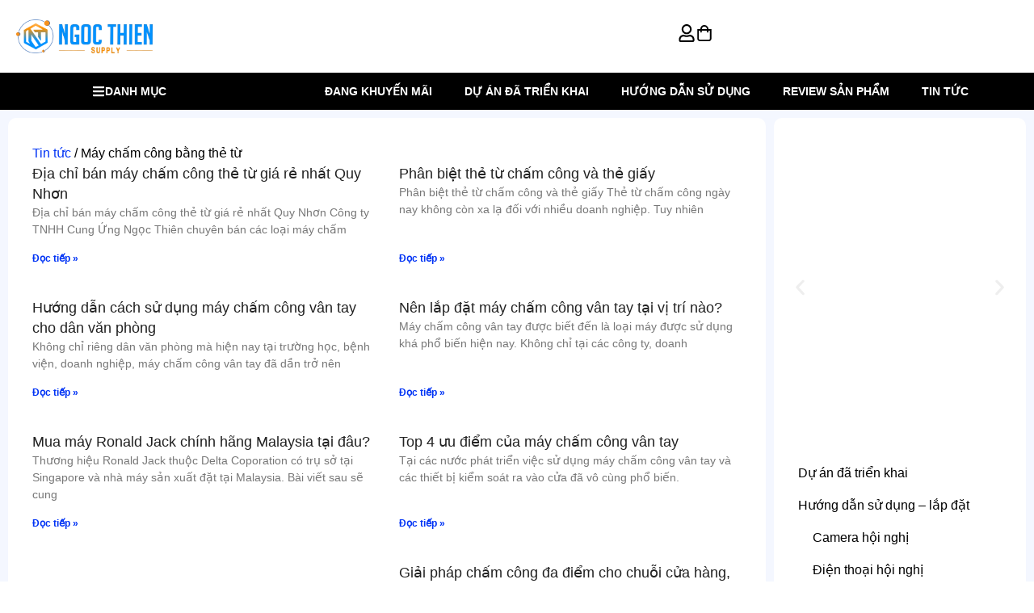

--- FILE ---
content_type: text/html; charset=UTF-8
request_url: https://vnsup.com/tin-tuc/tag/may-cham-cong-bang-the-tu/
body_size: 63455
content:
<!DOCTYPE html>
<!--[if !(IE 6) | !(IE 7) | !(IE 8)  ]><!-->
<html lang="vi" prefix="og: https://ogp.me/ns#" class="no-js">
<!--<![endif]-->
<head>
	<meta charset="UTF-8" />
				<meta name="viewport" content="width=device-width, initial-scale=1, maximum-scale=1, user-scalable=0"/>
				<link rel="profile" href="https://gmpg.org/xfn/11" />
	
<!-- Tối ưu hóa công cụ tìm kiếm bởi Rank Math PRO - https://rankmath.com/ -->
<title>Máy chấm công bằng thẻ từ</title><style id="perfmatters-used-css">@keyframes spin{from{transform:rotate(0deg);}to{transform:rotate(360deg);}}@keyframes blink{from{opacity:0;}50%{opacity:1;}to{opacity:0;}}@font-face{font-family:icomoon-the7-font;src:url("https://vnsup.com/tin-tuc/wp-content/themes/dt-the7/fonts/icomoon-the7-font/icomoon-the7-font.ttf?wi57p5") format("truetype"),url("https://vnsup.com/tin-tuc/wp-content/themes/dt-the7/fonts/icomoon-the7-font/icomoon-the7-font.woff?wi57p5") format("woff");font-weight:400;font-style:normal;}#page .links-container .icon-portfolio,#page .project-links-container [class*=" icon-portfolio-"],#page .project-links-container [class^=icon-portfolio-],.dt-shortcode-soc-icons [class*=" dt-icon-"],.dt-shortcode-soc-icons [class^=dt-icon-],.soc-ico [class*=" dt-icon-"],.soc-ico [class^=dt-icon-],[class*=" icon-portfolio-"],[class*=icon-im-] span,[class*=" icon-ar-"],[class*=" soc-font-"],[class*=dt-icon-the7],[class*=icomoon-the7-],[class*=the7-mw-],[class^=icon-portfolio-],[class^=icon-im-] span,[class^=icon-ar-],[class^=soc-font-],[class^=dt-icon-the7],[class^=icomoon-the7-],[class^=the7-mw-]{font-family:icomoon-the7-font !important;speak:none;font-style:normal;font-weight:400;font-variant:normal;text-transform:none;line-height:1;-webkit-font-smoothing:antialiased;-moz-osx-font-smoothing:grayscale;}#page .links-container .icon-portfolio:before,#page span[class*=" icon-portfolio-"]:before,#page span[class^=icon-portfolio-]:before,.owl-nav [class*=" icon-"]:before,.owl-nav [class^=icon-ar]:before,[class*=icon-im-] span:before,[class*=the7-mw-]:before,[class^=icon-im-] span:before,[class^=the7-mw-]:before{font-family:inherit !important;margin:0 !important;}@keyframes fa-beat{0%,90%{transform:scale(1);}45%{transform:scale(var(--fa-beat-scale,1.25));}}@keyframes fa-bounce{0%{transform:scale(1) translateY(0);}10%{transform:scale(var(--fa-bounce-start-scale-x,1.1),var(--fa-bounce-start-scale-y,.9)) translateY(0);}30%{transform:scale(var(--fa-bounce-jump-scale-x,.9),var(--fa-bounce-jump-scale-y,1.1)) translateY(var(--fa-bounce-height,-.5em));}50%{transform:scale(var(--fa-bounce-land-scale-x,1.05),var(--fa-bounce-land-scale-y,.95)) translateY(0);}57%{transform:scale(1) translateY(var(--fa-bounce-rebound,-.125em));}64%{transform:scale(1) translateY(0);}to{transform:scale(1) translateY(0);}}@keyframes fa-fade{50%{opacity:var(--fa-fade-opacity,.4);}}@keyframes fa-beat-fade{0%,to{opacity:var(--fa-beat-fade-opacity,.4);transform:scale(1);}50%{opacity:1;transform:scale(var(--fa-beat-fade-scale,1.125));}}@keyframes fa-flip{50%{transform:rotate3d(var(--fa-flip-x,0),var(--fa-flip-y,1),var(--fa-flip-z,0),var(--fa-flip-angle,-180deg));}}@keyframes fa-shake{0%{transform:rotate(-15deg);}4%{transform:rotate(15deg);}8%,24%{transform:rotate(-18deg);}12%,28%{transform:rotate(18deg);}16%{transform:rotate(-22deg);}20%{transform:rotate(22deg);}32%{transform:rotate(-12deg);}36%{transform:rotate(12deg);}40%,to{transform:rotate(0deg);}}@keyframes fa-spin{0%{transform:rotate(0deg);}to{transform:rotate(1turn);}}:host,:root{--fa-style-family-brands:"Font Awesome 6 Brands";--fa-font-brands:normal 400 1em/1 "Font Awesome 6 Brands";}@font-face{font-family:"Font Awesome 6 Brands";font-style:normal;font-weight:400;font-display:block;src:url("https://vnsup.com/tin-tuc/wp-content/themes/dt-the7/fonts/FontAwesome/css/../webfonts/fa-brands-400.woff2") format("woff2"),url("https://vnsup.com/tin-tuc/wp-content/themes/dt-the7/fonts/FontAwesome/css/../webfonts/fa-brands-400.ttf") format("truetype");}:host,:root{--fa-font-regular:normal 400 1em/1 "Font Awesome 6 Free";}@font-face{font-family:"Font Awesome 6 Free";font-style:normal;font-weight:400;font-display:block;src:url("https://vnsup.com/tin-tuc/wp-content/themes/dt-the7/fonts/FontAwesome/css/../webfonts/fa-regular-400.woff2") format("woff2"),url("https://vnsup.com/tin-tuc/wp-content/themes/dt-the7/fonts/FontAwesome/css/../webfonts/fa-regular-400.ttf") format("truetype");}:host,:root{--fa-style-family-classic:"Font Awesome 6 Free";--fa-font-solid:normal 900 1em/1 "Font Awesome 6 Free";}@font-face{font-family:"Font Awesome 6 Free";font-style:normal;font-weight:900;font-display:block;src:url("https://vnsup.com/tin-tuc/wp-content/themes/dt-the7/fonts/FontAwesome/css/../webfonts/fa-solid-900.woff2") format("woff2"),url("https://vnsup.com/tin-tuc/wp-content/themes/dt-the7/fonts/FontAwesome/css/../webfonts/fa-solid-900.ttf") format("truetype");}@font-face{font-family:"Font Awesome 5 Brands";font-display:block;font-weight:400;src:url("https://vnsup.com/tin-tuc/wp-content/themes/dt-the7/fonts/FontAwesome/css/../webfonts/fa-brands-400.woff2") format("woff2"),url("https://vnsup.com/tin-tuc/wp-content/themes/dt-the7/fonts/FontAwesome/css/../webfonts/fa-brands-400.ttf") format("truetype");}@font-face{font-family:"Font Awesome 5 Free";font-display:block;font-weight:900;src:url("https://vnsup.com/tin-tuc/wp-content/themes/dt-the7/fonts/FontAwesome/css/../webfonts/fa-solid-900.woff2") format("woff2"),url("https://vnsup.com/tin-tuc/wp-content/themes/dt-the7/fonts/FontAwesome/css/../webfonts/fa-solid-900.ttf") format("truetype");}@font-face{font-family:"Font Awesome 5 Free";font-display:block;font-weight:400;src:url("https://vnsup.com/tin-tuc/wp-content/themes/dt-the7/fonts/FontAwesome/css/../webfonts/fa-regular-400.woff2") format("woff2"),url("https://vnsup.com/tin-tuc/wp-content/themes/dt-the7/fonts/FontAwesome/css/../webfonts/fa-regular-400.ttf") format("truetype");}@font-face{font-family:"FontAwesome";font-display:block;src:url("https://vnsup.com/tin-tuc/wp-content/themes/dt-the7/fonts/FontAwesome/css/../webfonts/fa-solid-900.woff2") format("woff2"),url("https://vnsup.com/tin-tuc/wp-content/themes/dt-the7/fonts/FontAwesome/css/../webfonts/fa-solid-900.ttf") format("truetype");}@font-face{font-family:"FontAwesome";font-display:block;src:url("https://vnsup.com/tin-tuc/wp-content/themes/dt-the7/fonts/FontAwesome/css/../webfonts/fa-brands-400.woff2") format("woff2"),url("https://vnsup.com/tin-tuc/wp-content/themes/dt-the7/fonts/FontAwesome/css/../webfonts/fa-brands-400.ttf") format("truetype");}@font-face{font-family:"FontAwesome";font-display:block;src:url("https://vnsup.com/tin-tuc/wp-content/themes/dt-the7/fonts/FontAwesome/css/../webfonts/fa-regular-400.woff2") format("woff2"),url("https://vnsup.com/tin-tuc/wp-content/themes/dt-the7/fonts/FontAwesome/css/../webfonts/fa-regular-400.ttf") format("truetype");unicode-range:u + f003,u + f006,u + f014,u + f016-f017,u + f01a-f01b,u + f01d,u + f022,u + f03e,u + f044,u + f046,u + f05c-f05d,u + f06e,u + f070,u + f087-f088,u + f08a,u + f094,u + f096-f097,u + f09d,u + f0a0,u + f0a2,u + f0a4-f0a7,u + f0c5,u + f0c7,u + f0e5-f0e6,u + f0eb,u + f0f6-f0f8,u + f10c,u + f114-f115,u + f118-f11a,u + f11c-f11d,u + f133,u + f147,u + f14e,u + f150-f152,u + f185-f186,u + f18e,u + f190-f192,u + f196,u + f1c1-f1c9,u + f1d9,u + f1db,u + f1e3,u + f1ea,u + f1f7,u + f1f9,u + f20a,u + f247-f248,u + f24a,u + f24d,u + f255-f25b,u + f25d,u + f271-f274,u + f278,u + f27b,u + f28c,u + f28e,u + f29c,u + f2b5,u + f2b7,u + f2ba,u + f2bc,u + f2be,u + f2c0-f2c1,u + f2c3,u + f2d0,u + f2d2,u + f2d4,u + f2dc;}@font-face{font-family:"FontAwesome";font-display:block;src:url("https://vnsup.com/tin-tuc/wp-content/themes/dt-the7/fonts/FontAwesome/css/../webfonts/fa-v4compatibility.woff2") format("woff2"),url("https://vnsup.com/tin-tuc/wp-content/themes/dt-the7/fonts/FontAwesome/css/../webfonts/fa-v4compatibility.ttf") format("truetype");unicode-range:u + f041,u + f047,u + f065-f066,u + f07d-f07e,u + f080,u + f08b,u + f08e,u + f090,u + f09a,u + f0ac,u + f0ae,u + f0b2,u + f0d0,u + f0d6,u + f0e4,u + f0ec,u + f10a-f10b,u + f123,u + f13e,u + f148-f149,u + f14c,u + f156,u + f15e,u + f160-f161,u + f163,u + f175-f178,u + f195,u + f1f8,u + f219,u + f27a;}:root{--direction-multiplier:1;}body.rtl,html[dir=rtl]{--direction-multiplier:-1;}.elementor-screen-only,.screen-reader-text,.screen-reader-text span,.ui-helper-hidden-accessible{height:1px;margin:-1px;overflow:hidden;padding:0;position:absolute;top:-10000em;width:1px;clip:rect(0,0,0,0);border:0;}.elementor *,.elementor :after,.elementor :before{box-sizing:border-box;}.elementor a{box-shadow:none;text-decoration:none;}.elementor img{border:none;border-radius:0;box-shadow:none;height:auto;max-width:100%;}.elementor-element{--flex-direction:initial;--flex-wrap:initial;--justify-content:initial;--align-items:initial;--align-content:initial;--gap:initial;--flex-basis:initial;--flex-grow:initial;--flex-shrink:initial;--order:initial;--align-self:initial;align-self:var(--align-self);flex-basis:var(--flex-basis);flex-grow:var(--flex-grow);flex-shrink:var(--flex-shrink);order:var(--order);}.elementor-element:where(.e-con-full,.elementor-widget){align-content:var(--align-content);align-items:var(--align-items);flex-direction:var(--flex-direction);flex-wrap:var(--flex-wrap);gap:var(--row-gap) var(--column-gap);justify-content:var(--justify-content);}:root{--page-title-display:block;}.elementor-page-title,h1.entry-title{display:var(--page-title-display);}@keyframes eicon-spin{0%{transform:rotate(0deg);}to{transform:rotate(359deg);}}.elementor-widget{position:relative;}.elementor-widget:not(:last-child){margin-bottom:var(--kit-widget-spacing,20px);}.elementor-grid{display:grid;grid-column-gap:var(--grid-column-gap);grid-row-gap:var(--grid-row-gap);}.elementor-grid .elementor-grid-item{min-width:0;}.elementor-grid-0 .elementor-grid{display:inline-block;margin-bottom:calc(-1 * var(--grid-row-gap));width:100%;word-spacing:var(--grid-column-gap);}.elementor-grid-0 .elementor-grid .elementor-grid-item{display:inline-block;margin-bottom:var(--grid-row-gap);word-break:break-word;}.elementor-grid-2 .elementor-grid{grid-template-columns:repeat(2,1fr);}@media (max-width:1024px){.elementor-grid-tablet-2 .elementor-grid{grid-template-columns:repeat(2,1fr);}}@media (max-width:767px){.elementor-grid-mobile-1 .elementor-grid{grid-template-columns:repeat(1,1fr);}}@media (min-width:1025px){#elementor-device-mode:after{content:"desktop";}}@media (min-width:-1){#elementor-device-mode:after{content:"widescreen";}}@media (max-width:-1){#elementor-device-mode:after{content:"laptop";content:"tablet_extra";}}@media (max-width:1024px){#elementor-device-mode:after{content:"tablet";}}@media (max-width:-1){#elementor-device-mode:after{content:"mobile_extra";}}@media (max-width:767px){#elementor-device-mode:after{content:"mobile";}}@media (prefers-reduced-motion:no-preference){html{scroll-behavior:smooth;}}.e-con{--border-radius:0;--border-top-width:0px;--border-right-width:0px;--border-bottom-width:0px;--border-left-width:0px;--border-style:initial;--border-color:initial;--container-widget-width:100%;--container-widget-height:initial;--container-widget-flex-grow:0;--container-widget-align-self:initial;--content-width:min(100%,var(--container-max-width,1140px));--width:100%;--min-height:initial;--height:auto;--text-align:initial;--margin-top:0px;--margin-right:0px;--margin-bottom:0px;--margin-left:0px;--padding-top:var(--container-default-padding-top,10px);--padding-right:var(--container-default-padding-right,10px);--padding-bottom:var(--container-default-padding-bottom,10px);--padding-left:var(--container-default-padding-left,10px);--position:relative;--z-index:revert;--overflow:visible;--gap:var(--widgets-spacing,20px);--row-gap:var(--widgets-spacing-row,20px);--column-gap:var(--widgets-spacing-column,20px);--overlay-mix-blend-mode:initial;--overlay-opacity:1;--overlay-transition:.3s;--e-con-grid-template-columns:repeat(3,1fr);--e-con-grid-template-rows:repeat(2,1fr);border-radius:var(--border-radius);height:var(--height);min-height:var(--min-height);min-width:0;overflow:var(--overflow);position:var(--position);width:var(--width);z-index:var(--z-index);--flex-wrap-mobile:wrap;margin-block-end:var(--margin-block-end);margin-block-start:var(--margin-block-start);margin-inline-end:var(--margin-inline-end);margin-inline-start:var(--margin-inline-start);padding-inline-end:var(--padding-inline-end);padding-inline-start:var(--padding-inline-start);}.e-con:where(:not(.e-div-block-base)){transition:background var(--background-transition,.3s),border var(--border-transition,.3s),box-shadow var(--border-transition,.3s),transform var(--e-con-transform-transition-duration,.4s);}.e-con{--margin-block-start:var(--margin-top);--margin-block-end:var(--margin-bottom);--margin-inline-start:var(--margin-left);--margin-inline-end:var(--margin-right);--padding-inline-start:var(--padding-left);--padding-inline-end:var(--padding-right);--padding-block-start:var(--padding-top);--padding-block-end:var(--padding-bottom);--border-block-start-width:var(--border-top-width);--border-block-end-width:var(--border-bottom-width);--border-inline-start-width:var(--border-left-width);--border-inline-end-width:var(--border-right-width);}.e-con.e-flex{--flex-direction:column;--flex-basis:auto;--flex-grow:0;--flex-shrink:1;flex:var(--flex-grow) var(--flex-shrink) var(--flex-basis);}.e-con-full,.e-con>.e-con-inner{padding-block-end:var(--padding-block-end);padding-block-start:var(--padding-block-start);text-align:var(--text-align);}.e-con-full.e-flex,.e-con.e-flex>.e-con-inner{flex-direction:var(--flex-direction);}.e-con,.e-con>.e-con-inner{display:var(--display);}.e-con-boxed.e-flex{align-content:normal;align-items:normal;flex-direction:column;flex-wrap:nowrap;justify-content:normal;}.e-con-boxed{gap:initial;text-align:initial;}.e-con.e-flex>.e-con-inner{align-content:var(--align-content);align-items:var(--align-items);align-self:auto;flex-basis:auto;flex-grow:1;flex-shrink:1;flex-wrap:var(--flex-wrap);justify-content:var(--justify-content);}.e-con>.e-con-inner{gap:var(--row-gap) var(--column-gap);height:100%;margin:0 auto;max-width:var(--content-width);padding-inline-end:0;padding-inline-start:0;width:100%;}:is(.elementor-section-wrap,[data-elementor-id])>.e-con{--margin-left:auto;--margin-right:auto;max-width:min(100%,var(--width));}.e-con .elementor-widget.elementor-widget{margin-block-end:0;}.e-con:before,.e-con>.elementor-background-slideshow:before,.e-con>.elementor-motion-effects-container>.elementor-motion-effects-layer:before,:is(.e-con,.e-con>.e-con-inner)>.elementor-background-video-container:before{border-block-end-width:var(--border-block-end-width);border-block-start-width:var(--border-block-start-width);border-color:var(--border-color);border-inline-end-width:var(--border-inline-end-width);border-inline-start-width:var(--border-inline-start-width);border-radius:var(--border-radius);border-style:var(--border-style);content:var(--background-overlay);display:block;height:max(100% + var(--border-top-width) + var(--border-bottom-width),100%);left:calc(0px - var(--border-left-width));mix-blend-mode:var(--overlay-mix-blend-mode);opacity:var(--overlay-opacity);position:absolute;top:calc(0px - var(--border-top-width));transition:var(--overlay-transition,.3s);width:max(100% + var(--border-left-width) + var(--border-right-width),100%);}.e-con:before{transition:background var(--overlay-transition,.3s),border-radius var(--border-transition,.3s),opacity var(--overlay-transition,.3s);}.e-con>.elementor-background-slideshow,:is(.e-con,.e-con>.e-con-inner)>.elementor-background-video-container{border-block-end-width:var(--border-block-end-width);border-block-start-width:var(--border-block-start-width);border-color:var(--border-color);border-inline-end-width:var(--border-inline-end-width);border-inline-start-width:var(--border-inline-start-width);border-radius:var(--border-radius);border-style:var(--border-style);height:max(100% + var(--border-top-width) + var(--border-bottom-width),100%);left:calc(0px - var(--border-left-width));top:calc(0px - var(--border-top-width));width:max(100% + var(--border-left-width) + var(--border-right-width),100%);}@media (max-width:767px){:is(.e-con,.e-con>.e-con-inner)>.elementor-background-video-container.elementor-hidden-mobile{display:none;}}:is(.e-con,.e-con>.e-con-inner)>.elementor-background-video-container:before{z-index:1;}:is(.e-con,.e-con>.e-con-inner)>.elementor-background-slideshow:before{z-index:2;}.e-con .elementor-widget{min-width:0;}.e-con>.e-con-inner>.elementor-widget>.elementor-widget-container,.e-con>.elementor-widget>.elementor-widget-container{height:100%;}.e-con.e-con>.e-con-inner>.elementor-widget,.elementor.elementor .e-con>.elementor-widget{max-width:100%;}.e-con .elementor-widget:not(:last-child){--kit-widget-spacing:0px;}@media (max-width:767px){.e-con.e-flex{--width:100%;--flex-wrap:var(--flex-wrap-mobile);}.e-con.e-flex .elementor-widget-archive-posts{width:100%;}}.elementor-element:where(:not(.e-con)):where(:not(.e-div-block-base)) .elementor-widget-container,.elementor-element:where(:not(.e-con)):where(:not(.e-div-block-base)):not(:has(.elementor-widget-container)){transition:background .3s,border .3s,border-radius .3s,box-shadow .3s,transform var(--e-transform-transition-duration,.4s);}.elementor-heading-title{line-height:1;margin:0;padding:0;}.elementor-icon{color:#69727d;display:inline-block;font-size:50px;line-height:1;text-align:center;transition:all .3s;}.elementor-icon:hover{color:#69727d;}.elementor-icon i,.elementor-icon svg{display:block;height:1em;position:relative;width:1em;}.elementor-icon i:before,.elementor-icon svg:before{left:50%;position:absolute;transform:translateX(-50%);}.elementor-shape-rounded .elementor-icon{border-radius:10%;}.animated{animation-duration:1.25s;}.animated.animated-slow{animation-duration:2s;}.animated.animated-fast{animation-duration:.75s;}.animated.infinite{animation-iteration-count:infinite;}.animated.reverse{animation-direction:reverse;animation-fill-mode:forwards;}@media (prefers-reduced-motion:reduce){.animated{animation:none !important;}html *{transition-delay:0s !important;transition-duration:0s !important;}}@media (max-width:767px){.elementor .elementor-hidden-mobile,.elementor .elementor-hidden-phone{display:none;}}@media (min-width:768px) and (max-width:1024px){.elementor .elementor-hidden-tablet{display:none;}}@media (min-width:1025px) and (max-width:99999px){.elementor .elementor-hidden-desktop{display:none;}}.elementor-widget-image{text-align:center;}.elementor-widget-image a{display:inline-block;}.elementor-widget-image a img[src$=".svg"]{width:48px;}.elementor-widget-image img{display:inline-block;vertical-align:middle;}.elementor-widget-search{--e-search-white:#fff;--e-search-light-grey:#cdcdcd;--e-search-medium-grey:#515962;--e-search-dark-grey:#2d2d2d;--e-search-black:#000;--e-search-dark-red:#c36;--e-search-dark-purple:#336;--e-search-input-color:var(--e-search-medium-grey);--e-search-input-border-color:var(--e-search-light-grey);--e-search-input-border-radius:0;--e-search-input-gap:4px;--e-search-input-padding:16px;--e-search-input-padding-inline-start:16px;--e-search-input-padding-inline-end:16px;--e-search-input-padding-block-start:16px;--e-search-input-padding-block-end:16px;--e-search-input-transition:.3s;--e-search-placeholder-color:var(--e-search-medium-grey);--e-search-icon-label-color:var(--e-search-medium-grey);--e-search-icon-label-size:24px;--e-search-icon-label-absolute-width:initial;--e-search-icon-clear-color:var(--e-search-light-grey);--e-search-icon-clear-size:12px;--e-search-icon-clear-absolute-width:initial;--e-search-icon-clear-transition:.3s;--e-search-submit-color:var(--e-search-white);--e-search-submit-background-color:var(--e-search-dark-grey);--e-search-submit-border-color:none;--e-search-submit-border-type:none;--e-search-submit-border-radius:0;--e-search-submit-border-width:0px;--e-search-submit-padding:24px;--e-search-submit-margin-inline-start:8px;--e-search-submit-button-width:initial;--e-search-submit-button-flex-direction:row;--e-search-submit-hover-transition:.3s;--e-search-pagination-numbers-padding-left:8px;--e-search-pagination-numbers-padding-right:8px;--e-search-icon-submit-color:var(--e-search-white);--e-search-submit-icon-gap:8px;--e-search-submit-icon-margin-inline-start:0px;--e-search-submit-icon-margin-inline-end:var(--e-search-submit-icon-gap);--e-search-icon-submit-size:24px;--e-search-submit-transition:.3s;--e-search-results-background-color:var(--e-search-white);--e-search-results-border-color:var(--e-search-light-grey);--e-search-results-border-type:solid;--e-search-results-border-width:1px;--e-search-results-border-radius:0px;--e-search-results-padding:16px;--e-search-results-width:100%;--e-search-results-columns:1;--e-search-results-max-height:initial;--e-search-input-and-results-gap:8px;--e-search-results-transition:.3s;--e-search-loop-item-equal-height:initial;--e-search-results-grid-auto-rows:initial;--e-search-results-inset-inline-start:initial;--e-search-results-inset-inline-end:initial;--e-search-results-transform:initial;--e-search-results-default-gap:16px;--e-search-results-column-gap:var(--e-search-results-default-gap);--e-search-results-row-gap:var(--e-search-results-default-gap);--e-search-pagination-inset-inline-start:initial;--e-search-pagination-inline-end:initial;--e-search-pagination-transform:initial;--e-search-pagination-border-radius:0px;--e-search-pagination-background-color:var(--e-search-black);--e-search-pagination-text-align:center;--e-search-pagination-justify-content:center;--e-search-pagination-color:var(--e-search-dark-red);--e-search-pagination-hover:var(--e-search-dark-purple);--e-search-pagination-current:var(--e-search-black);--e-search-pagination-page-numbers-gap:10px;--e-search-pagination-block-end-spacing:0px;--e-search-pagination-block-start-spacing:0px;--e-search-pagination-vertical-position:column;--e-search-nothing-found-padding-block-start:0;--e-search-nothing-found-padding-block-end:0;--e-search-nothing-found-results-columns:1;--e-search-nothing-found-message-color:var(--e-search-medium-grey);--e-search-nothing-found-message-alignment:center;--e-search-loader-icon-color:var(--e-search-black);--e-search-loader-icon-size:34px;}.elementor-widget-search .e-search-form{display:flex;}.elementor-widget-search .e-search-label{display:flex;position:relative;z-index:10;}.elementor-widget-search .e-search-label>i,.elementor-widget-search .e-search-label>svg{inset-block-start:50%;inset-inline-start:var(--e-search-input-padding-inline-start);position:absolute;transform:translateY(-50%);transition:width 0s,height 0s;}.elementor-widget-search .e-search-label>i:is(i),.elementor-widget-search .e-search-label>svg:is(i){color:var(--e-search-icon-label-color);font-size:var(--e-search-icon-label-size);}.elementor-widget-search .e-search-label>i:is(svg),.elementor-widget-search .e-search-label>svg:is(svg){fill:var(--e-search-icon-label-color);height:var(--e-search-icon-label-size);width:auto;}.elementor-widget-search .e-search-input-wrapper{display:flex;flex:1;flex-direction:column;position:relative;}.elementor-widget-search .e-search-input-wrapper>i,.elementor-widget-search .e-search-input-wrapper>svg{cursor:pointer;inset-block-start:50%;inset-inline-end:var(--e-search-input-padding-inline-end);position:absolute;transform:translateY(-50%);transition:color var(--e-search-icon-clear-transition),fill var(--e-search-icon-clear-transition),width 0s,height 0s;}.elementor-widget-search .e-search-input-wrapper>i:is(i),.elementor-widget-search .e-search-input-wrapper>svg:is(i){color:var(--e-search-icon-clear-color);font-size:var(--e-search-icon-clear-size);}.elementor-widget-search .e-search-input-wrapper>i:is(svg),.elementor-widget-search .e-search-input-wrapper>svg:is(svg){fill:var(--e-search-icon-clear-color);height:var(--e-search-icon-clear-size);width:auto;}.elementor-widget-search .e-search-input{--e-search-icons-min-height:max(var(--e-search-icon-clear-size),var(--e-search-icon-label-size));border-color:var(--e-search-input-border-color);border-radius:var(--e-search-input-border-radius);color:var(--e-search-input-color);height:100%;min-height:calc(var(--e-search-input-padding-block-end) + var(--e-search-input-padding-block-start) + var(--e-search-icons-min-height));padding-block-end:var(--e-search-input-padding-block-end);padding-block-start:var(--e-search-input-padding-block-start);padding-inline-end:calc(var(--e-search-input-padding-inline-end) + var(--e-search-icon-clear-absolute-width) + var(--e-search-input-gap));padding-inline-start:calc(var(--e-search-input-padding-inline-start) + var(--e-search-icon-label-absolute-width) + var(--e-search-input-gap));transition:padding-inline 0s;}.elementor-widget-search .e-search-input::-moz-placeholder{color:var(--e-search-placeholder-color);}.elementor-widget-search .e-search-input::placeholder{color:var(--e-search-placeholder-color);}.elementor-widget-search .e-search-input:focus{outline:none;transition:var(--e-search-input-transition);}.elementor-widget-search .e-search-input::-ms-clear,.elementor-widget-search .e-search-input::-ms-reveal{display:none;height:0;width:0;}.elementor-widget-search .e-search-input::-webkit-search-cancel-button,.elementor-widget-search .e-search-input::-webkit-search-decoration,.elementor-widget-search .e-search-input::-webkit-search-results-button,.elementor-widget-search .e-search-input::-webkit-search-results-decoration{display:none;}.elementor-widget-search .e-search-results-container{background-color:var(--e-search-results-background-color);border-radius:var(--e-search-results-border-radius);display:flex;height:-moz-fit-content;height:fit-content;inset-block-start:calc(100% + var(--e-search-input-and-results-gap));inset-inline-end:var(--e-search-results-inset-inline-end);inset-inline-start:var(--e-search-results-inset-inline-start);position:absolute;transform:var(--e-search-results-transform);width:var(--e-search-results-width);z-index:2000;}.elementor-widget-search .e-search-results-container>div{border:var(--e-search-results-border-type) var(--e-search-results-border-width) var(--e-search-results-border-color);border-radius:var(--e-search-results-border-radius);max-height:var(--e-search-results-max-height);overflow:auto;padding:var(--e-search-results-padding);width:100%;}.elementor-widget-search .e-search-results-container>div:empty{display:none;}.elementor-widget-search .e-search-results{display:none;}.elementor-widget-search .e-search .e-search-submit{align-items:center;background-color:var(--e-search-submit-background-color);border-color:var(--e-search-submit-border-color);border-radius:var(--e-search-submit-border-radius);border-style:var(--e-search-submit-border-type);border-width:var(--e-search-submit-border-width);color:var(--e-search-submit-color);display:flex;flex-direction:var(--e-search-submit-button-flex-direction);font-size:var(--e-search-form-submit-icon-size);margin-inline-start:var(--e-search-submit-margin-inline-start);padding:var(--e-search-submit-padding);transition:var(--e-search-submit-hover-transition);width:var(--e-search-submit-button-width);}.elementor-widget-search .e-search .e-search-submit:focus{transition:--e-search-submit-transition;}.elementor-widget-search .e-search .e-search-submit:focus:not(:focus-visible){outline:none;}.elementor-widget-search .e-search .e-search-submit>i,.elementor-widget-search .e-search .e-search-submit>svg{margin-inline-end:var(--e-search-submit-icon-margin-inline-end);margin-inline-start:var(--e-search-submit-icon-margin-inline-start);transition:inherit;}.elementor-widget-search .e-search .e-search-submit>i:is(i),.elementor-widget-search .e-search .e-search-submit>svg:is(i){color:var(--e-search-icon-submit-color);font-size:var(--e-search-icon-submit-size);}.elementor-widget-search .e-search .e-search-submit>i:is(svg),.elementor-widget-search .e-search .e-search-submit>svg:is(svg){fill:var(--e-search-icon-submit-color);height:var(--e-search-icon-submit-size);width:auto;}.elementor-widget-search .e-search-input-wrapper,.elementor-widget-search .e-search-label *{transition:var(--e-search-input-transition);}.elementor-widget-search .hidden{opacity:0;visibility:hidden;}.elementor-widget-search .hide-loader .e-search-results{display:flex;flex-direction:var(--e-search-pagination-vertical-position);}@keyframes rotate{0%{transform:rotate(0deg);}to{transform:rotate(1turn);}}.elementor-widget-n-menu{--n-menu-direction:column;--n-menu-wrapper-display:flex;--n-menu-heading-justify-content:initial;--n-menu-title-color-normal:#1f2124;--n-menu-title-color-active:#58d0f5;--n-menu-icon-color:var(--n-menu-title-color-normal);--n-menu-icon-color-active:var(--n-menu-title-color-active);--n-menu-icon-color-hover:var(--n-menu-title-color-hover);--n-menu-title-normal-color-dropdown:var(--n-menu-title-color-normal);--n-menu-title-active-color-dropdown:var(--n-menu-title-color-active);--n-menu-title-hover-color-fallback:#1f2124;--n-menu-title-font-size:1rem;--n-menu-title-justify-content:initial;--n-menu-title-flex-grow:initial;--n-menu-title-justify-content-mobile:initial;--n-menu-title-space-between:0px;--n-menu-title-distance-from-content:0px;--n-menu-title-color-hover:#1f2124;--n-menu-title-padding:.5rem 1rem;--n-menu-title-transition:.3s;--n-menu-title-line-height:1.5;--n-menu-title-order:initial;--n-menu-title-direction:initial;--n-menu-title-align-items:center;--n-menu-toggle-align:center;--n-menu-toggle-icon-wrapper-animation-duration:500ms;--n-menu-toggle-icon-hover-duration:500ms;--n-menu-toggle-icon-size:20px;--n-menu-toggle-icon-color:#1f2124;--n-menu-toggle-icon-color-hover:var(--n-menu-toggle-icon-color);--n-menu-toggle-icon-color-active:var(--n-menu-toggle-icon-color);--n-menu-toggle-icon-border-radius:initial;--n-menu-toggle-icon-padding:initial;--n-menu-toggle-icon-distance-from-dropdown:0px;--n-menu-icon-align-items:center;--n-menu-icon-order:initial;--n-menu-icon-gap:5px;--n-menu-dropdown-icon-gap:5px;--n-menu-dropdown-indicator-size:initial;--n-menu-dropdown-indicator-rotate:initial;--n-menu-dropdown-indicator-space:initial;--n-menu-dropdown-indicator-color-normal:initial;--n-menu-dropdown-indicator-color-hover:initial;--n-menu-dropdown-indicator-color-active:initial;--n-menu-dropdown-content-max-width:initial;--n-menu-dropdown-content-box-border-color:#fff;--n-menu-dropdown-content-box-border-inline-start-width:medium;--n-menu-dropdown-content-box-border-block-end-width:medium;--n-menu-dropdown-content-box-border-block-start-width:medium;--n-menu-dropdown-content-box-border-inline-end-width:medium;--n-menu-dropdown-content-box-border-style:none;--n-menu-dropdown-headings-height:0px;--n-menu-divider-border-width:var(--n-menu-divider-width,2px);--n-menu-open-animation-duration:500ms;--n-menu-heading-overflow-x:initial;--n-menu-heading-wrap:wrap;--stretch-width:100%;--stretch-left:initial;--stretch-right:initial;}.elementor-widget-n-menu .e-n-menu{display:flex;flex-direction:column;position:relative;}.elementor-widget-n-menu .e-n-menu-wrapper{display:var(--n-menu-wrapper-display);flex-direction:column;}.elementor-widget-n-menu .e-n-menu-heading{display:flex;flex-direction:row;flex-wrap:var(--n-menu-heading-wrap);justify-content:var(--n-menu-heading-justify-content);margin:initial;overflow-x:var(--n-menu-heading-overflow-x);padding:initial;row-gap:var(--n-menu-title-space-between);-ms-overflow-style:none;scrollbar-width:none;}.elementor-widget-n-menu .e-n-menu-heading::-webkit-scrollbar{display:none;}.elementor-widget-n-menu .e-n-menu-heading>.e-con,.elementor-widget-n-menu .e-n-menu-heading>.e-n-menu-item>.e-con{display:none;}.elementor-widget-n-menu .e-n-menu-item{display:flex;list-style:none;margin-block:initial;padding-block:initial;}.elementor-widget-n-menu .e-n-menu-item .e-n-menu-title{position:relative;}.elementor-widget-n-menu .e-n-menu-item:not(:last-of-type) .e-n-menu-title:after{align-self:center;border-color:var(--n-menu-divider-color,#000);border-inline-start-style:var(--n-menu-divider-style,solid);border-inline-start-width:var(--n-menu-divider-border-width);content:var(--n-menu-divider-content,none);height:var(--n-menu-divider-height,35%);inset-inline-end:calc(var(--n-menu-title-space-between) / 2 * -1 - var(--n-menu-divider-border-width) / 2);position:absolute;}:where(.elementor-widget-n-menu .e-n-menu-content>.e-con){background-color:#fff;}.elementor-widget-n-menu .e-n-menu-title{align-items:center;border:#fff;color:var(--n-menu-title-color-normal);display:flex;flex-direction:row;flex-grow:var(--n-menu-title-flex-grow);font-weight:500;gap:var(--n-menu-dropdown-indicator-space);justify-content:var(--n-menu-title-justify-content);margin:initial;padding:var(--n-menu-title-padding);-webkit-user-select:none;-moz-user-select:none;user-select:none;white-space:nowrap;}.elementor-widget-n-menu .e-n-menu-title-container{align-items:var(--n-menu-title-align-items);align-self:var(--n-menu-icon-align-items);display:flex;flex-direction:var(--n-menu-title-direction);gap:var(--n-menu-icon-gap);justify-content:var(--n-menu-title-justify-content);}.elementor-widget-n-menu .e-n-menu-title-container.e-link{cursor:pointer;}.elementor-widget-n-menu .e-n-menu-title-container:not(.e-link),.elementor-widget-n-menu .e-n-menu-title-container:not(.e-link) *{cursor:default;}.elementor-widget-n-menu .e-n-menu-title-text{align-items:center;display:flex;font-size:var(--n-menu-title-font-size);line-height:var(--n-menu-title-line-height);transition:all var(--n-menu-title-transition);}.elementor-widget-n-menu .e-n-menu-title .e-n-menu-icon{align-items:center;display:flex;flex-direction:column;order:var(--n-menu-icon-order);}.elementor-widget-n-menu .e-n-menu-title .e-n-menu-icon span{align-items:center;display:flex;justify-content:center;transition:transform 0s;}.elementor-widget-n-menu .e-n-menu-title .e-n-menu-icon span svg{fill:var(--n-menu-title-color-normal);height:var(--n-menu-icon-size,var(--n-menu-title-font-size));transition:all var(--n-menu-title-transition);width:var(--n-menu-icon-size,var(--n-menu-title-font-size));}.elementor-widget-n-menu .e-n-menu-title:not(.e-current):not(:hover) .e-n-menu-title-container .e-n-menu-title-text{color:var(--n-menu-title-color-normal);}.elementor-widget-n-menu .e-n-menu-title:not(.e-current):not(:hover) .e-n-menu-icon svg{fill:var(--n-menu-icon-color);}.elementor-widget-n-menu .e-n-menu-title:not(.e-current) .icon-active{height:0;opacity:0;transform:translateY(-100%);}.elementor-widget-n-menu .e-n-menu-title:hover:not(.e-current) .e-n-menu-title-container:not(.e-link){cursor:default;}.elementor-widget-n-menu .e-n-menu-title:hover:not(.e-current) svg{fill:var(--n-menu-title-color-hover,var(--n-menu-title-hover-color-fallback));}.elementor-widget-n-menu .e-n-menu-title:hover:not(.e-current),.elementor-widget-n-menu .e-n-menu-title:hover:not(.e-current) a{color:var(--n-menu-title-color-hover);}.elementor-widget-n-menu .e-n-menu-title:hover:not(.e-current) .e-n-menu-icon svg{fill:var(--n-menu-icon-color-hover);}.elementor-widget-n-menu .e-n-menu-toggle{align-self:var(--n-menu-toggle-align);background-color:initial;border:initial;color:inherit;display:none;padding:initial;position:relative;-webkit-user-select:none;-moz-user-select:none;user-select:none;z-index:1000;}.elementor-widget-n-menu .e-n-menu-toggle:focus:not(:focus-visible){outline:none;}.elementor-widget-n-menu .e-n-menu-toggle svg{fill:var(--n-menu-toggle-icon-color);height:auto;transition:all var(--n-menu-toggle-icon-hover-duration);width:var(--n-menu-toggle-icon-size);}.elementor-widget-n-menu .e-n-menu-toggle span{align-items:center;border-radius:var(--n-menu-toggle-icon-border-radius);display:flex;justify-content:center;padding:var(--n-menu-toggle-icon-padding);text-align:center;}.elementor-widget-n-menu .e-n-menu-toggle span.e-close{height:100%;inset:0;opacity:0;position:absolute;width:100%;}.elementor-widget-n-menu .e-n-menu-toggle span.e-close svg{height:100%;-o-object-fit:contain;object-fit:contain;}.elementor-widget-n-menu .e-n-menu-toggle [class^=elementor-animation-]{animation-duration:var(--n-menu-toggle-icon-wrapper-animation-duration);transition-duration:var(--n-menu-toggle-icon-wrapper-animation-duration);}.elementor-widget-n-menu .e-n-menu-toggle:hover svg{fill:var(--n-menu-toggle-icon-color-hover);}.elementor-widget-n-menu .e-n-menu-toggle[aria-expanded=true] .e-open{opacity:0;}.elementor-widget-n-menu .e-n-menu-toggle[aria-expanded=true] .e-close{opacity:1;}.elementor-widget-n-menu .e-n-menu-toggle[aria-expanded=true] svg{fill:var(--n-menu-toggle-icon-color-active);}.elementor-widget-n-menu .e-n-menu:not([data-layout=dropdown]) .e-n-menu-item:not(:last-child){margin-inline-end:var(--n-menu-title-space-between);}.elementor-widget-n-menu .e-n-menu[data-layout=dropdown]{gap:0;}.elementor-widget-n-menu .e-n-menu[data-layout=dropdown] .e-n-menu-wrapper{animation:hide-scroll .3s backwards;background-color:transparent;border-block-end:var(--n-menu-dropdown-content-box-border-width-block-end);border-block-start:var(--n-menu-dropdown-content-box-border-width-block-start);border-inline-end:var(--n-menu-dropdown-content-box-border-width-inline-end);border-inline-start:var(--n-menu-dropdown-content-box-border-width-inline-start);border-color:var(--n-menu-dropdown-content-box-border-color);border-radius:var(--n-menu-dropdown-content-box-border-radius);border-style:var(--n-menu-dropdown-content-box-border-style);flex-direction:column;left:var(--stretch-left);margin-block-start:var(--n-menu-toggle-icon-distance-from-dropdown);max-height:var(--n-menu-dropdown-content-box-height);min-width:0;overflow-x:hidden;overflow-y:auto;position:absolute;right:var(--stretch-right);top:100%;transition:max-height .3s;width:var(--stretch-width);z-index:2147483640;}.elementor-widget-n-menu .e-n-menu[data-layout=dropdown] .e-n-menu-item{display:flex;flex-direction:column;width:var(--stretch-width);}.elementor-widget-n-menu .e-n-menu[data-layout=dropdown] .e-n-menu-title{background-color:#fff;flex-wrap:wrap;justify-content:var(--n-menu-title-justify-content-mobile);white-space:normal;width:auto;}.elementor-widget-n-menu .e-n-menu[data-layout=dropdown] .e-n-menu-title:not(.e-current) .e-n-menu-title-container .e-n-menu-title-text{color:var(--n-menu-title-normal-color-dropdown);}.elementor-widget-n-menu .e-n-menu[data-layout=dropdown] .e-n-menu-toggle[aria-expanded=true]+.e-n-menu-wrapper{--n-menu-wrapper-display:flex;}@keyframes hide-scroll{0%,to{overflow:hidden;}}.e-con-inner>.elementor-widget-n-menu,.e-con>.elementor-widget-n-menu{--flex-grow:var(--container-widget-flex-grow);}.elementor-item:after,.elementor-item:before{display:block;position:absolute;transition:.3s;transition-timing-function:cubic-bezier(.58,.3,.005,1);}.elementor-item:not(:hover):not(:focus):not(.elementor-item-active):not(.highlighted):after,.elementor-item:not(:hover):not(:focus):not(.elementor-item-active):not(.highlighted):before{opacity:0;}.elementor-item-active:after,.elementor-item-active:before,.elementor-item.highlighted:after,.elementor-item.highlighted:before,.elementor-item:focus:after,.elementor-item:focus:before,.elementor-item:hover:after,.elementor-item:hover:before{transform:scale(1);}.e--pointer-double-line .elementor-item:after,.e--pointer-double-line .elementor-item:before,.e--pointer-overline .elementor-item:after,.e--pointer-overline .elementor-item:before,.e--pointer-underline .elementor-item:after,.e--pointer-underline .elementor-item:before{background-color:#3f444b;height:3px;left:0;width:100%;z-index:2;}.e--pointer-double-line .elementor-item:after,.e--pointer-underline .elementor-item:after{bottom:0;content:"";}.e--pointer-double-line.e--animation-slide .elementor-item:not(:hover):not(:focus):not(.elementor-item-active):not(.highlighted):after,.e--pointer-underline.e--animation-slide .elementor-item:not(:hover):not(:focus):not(.elementor-item-active):not(.highlighted):after{inset-inline-start:100%;width:10px;}.elementor-nav-menu--main .elementor-nav-menu a{transition:.4s;}.elementor-nav-menu--main .elementor-nav-menu a,.elementor-nav-menu--main .elementor-nav-menu a.highlighted,.elementor-nav-menu--main .elementor-nav-menu a:focus,.elementor-nav-menu--main .elementor-nav-menu a:hover{padding:13px 20px;}.elementor-nav-menu--main .elementor-nav-menu a.current{background:#1f2124;color:#fff;}.elementor-nav-menu--main .elementor-nav-menu a.disabled{background:#3f444b;color:#88909b;}.elementor-nav-menu--main .elementor-nav-menu ul{border-style:solid;border-width:0;padding:0;position:absolute;width:12em;}.elementor-nav-menu--main .elementor-nav-menu span.scroll-down,.elementor-nav-menu--main .elementor-nav-menu span.scroll-up{background:#fff;display:none;height:20px;overflow:hidden;position:absolute;visibility:hidden;}.elementor-nav-menu--main .elementor-nav-menu span.scroll-down-arrow,.elementor-nav-menu--main .elementor-nav-menu span.scroll-up-arrow{border:8px dashed transparent;border-bottom:8px solid #33373d;height:0;inset-block-start:-2px;inset-inline-start:50%;margin-inline-start:-8px;overflow:hidden;position:absolute;width:0;}.elementor-nav-menu--main .elementor-nav-menu span.scroll-down-arrow{border-color:#33373d transparent transparent;border-style:solid dashed dashed;top:6px;}.elementor-nav-menu--layout-horizontal{display:flex;}.elementor-nav-menu--layout-horizontal .elementor-nav-menu{display:flex;flex-wrap:wrap;}.elementor-nav-menu--layout-horizontal .elementor-nav-menu a{flex-grow:1;white-space:nowrap;}.elementor-nav-menu--layout-horizontal .elementor-nav-menu>li{display:flex;}.elementor-nav-menu--layout-horizontal .elementor-nav-menu>li ul,.elementor-nav-menu--layout-horizontal .elementor-nav-menu>li>.scroll-down{top:100% !important;}.elementor-nav-menu--layout-horizontal .elementor-nav-menu>li:not(:first-child)>a{margin-inline-start:var(--e-nav-menu-horizontal-menu-item-margin);}.elementor-nav-menu--layout-horizontal .elementor-nav-menu>li:not(:first-child)>.scroll-down,.elementor-nav-menu--layout-horizontal .elementor-nav-menu>li:not(:first-child)>.scroll-up,.elementor-nav-menu--layout-horizontal .elementor-nav-menu>li:not(:first-child)>ul{inset-inline-start:var(--e-nav-menu-horizontal-menu-item-margin) !important;}.elementor-nav-menu--layout-horizontal .elementor-nav-menu>li:not(:last-child)>a{margin-inline-end:var(--e-nav-menu-horizontal-menu-item-margin);}.elementor-nav-menu--layout-horizontal .elementor-nav-menu>li:not(:last-child):after{align-self:center;border-color:var(--e-nav-menu-divider-color,#000);border-left-style:var(--e-nav-menu-divider-style,solid);border-left-width:var(--e-nav-menu-divider-width,2px);content:var(--e-nav-menu-divider-content,none);height:var(--e-nav-menu-divider-height,35%);}.elementor-nav-menu__align-right .elementor-nav-menu{justify-content:flex-end;margin-left:auto;}.elementor-nav-menu__align-left .elementor-nav-menu{justify-content:flex-start;margin-right:auto;}.elementor-nav-menu__align-start .elementor-nav-menu{justify-content:flex-start;margin-inline-end:auto;}.elementor-nav-menu__align-end .elementor-nav-menu{justify-content:flex-end;margin-inline-start:auto;}.elementor-nav-menu__align-center .elementor-nav-menu{justify-content:center;margin-inline-end:auto;margin-inline-start:auto;}.elementor-nav-menu__align-center .elementor-nav-menu--layout-vertical>ul>li>a{justify-content:center;}.elementor-nav-menu__align-justify .elementor-nav-menu--layout-horizontal .elementor-nav-menu{width:100%;}.elementor-widget-nav-menu .elementor-widget-container,.elementor-widget-nav-menu:not(:has(.elementor-widget-container)):not([class*=elementor-hidden-]){display:flex;flex-direction:column;}.elementor-nav-menu{position:relative;z-index:2;}.elementor-nav-menu:after{clear:both;content:" ";display:block;font:0/0 serif;height:0;overflow:hidden;visibility:hidden;}.elementor-nav-menu,.elementor-nav-menu li,.elementor-nav-menu ul{display:block;line-height:normal;list-style:none;margin:0;padding:0;-webkit-tap-highlight-color:rgba(0,0,0,0);}.elementor-nav-menu ul{display:none;}.elementor-nav-menu ul ul a,.elementor-nav-menu ul ul a:active,.elementor-nav-menu ul ul a:focus,.elementor-nav-menu ul ul a:hover{border-left:16px solid transparent;}.elementor-nav-menu ul ul ul a,.elementor-nav-menu ul ul ul a:active,.elementor-nav-menu ul ul ul a:focus,.elementor-nav-menu ul ul ul a:hover{border-left:24px solid transparent;}.elementor-nav-menu ul ul ul ul a,.elementor-nav-menu ul ul ul ul a:active,.elementor-nav-menu ul ul ul ul a:focus,.elementor-nav-menu ul ul ul ul a:hover{border-left:32px solid transparent;}.elementor-nav-menu ul ul ul ul ul a,.elementor-nav-menu ul ul ul ul ul a:active,.elementor-nav-menu ul ul ul ul ul a:focus,.elementor-nav-menu ul ul ul ul ul a:hover{border-left:40px solid transparent;}.elementor-nav-menu a,.elementor-nav-menu li{position:relative;}.elementor-nav-menu li{border-width:0;}.elementor-nav-menu a{align-items:center;display:flex;}.elementor-nav-menu a,.elementor-nav-menu a:focus,.elementor-nav-menu a:hover{line-height:20px;padding:10px 20px;}.elementor-nav-menu a.current{background:#1f2124;color:#fff;}.elementor-nav-menu a.disabled{color:#88909b;cursor:not-allowed;}.elementor-nav-menu .e-plus-icon:before{content:"+";}.elementor-nav-menu .sub-arrow{align-items:center;display:flex;line-height:1;margin-block-end:-10px;margin-block-start:-10px;padding:10px;padding-inline-end:0;}.elementor-nav-menu .sub-arrow i{pointer-events:none;}.elementor-nav-menu .sub-arrow .fa.fa-chevron-down,.elementor-nav-menu .sub-arrow .fas.fa-chevron-down{font-size:.7em;}.elementor-nav-menu .sub-arrow .e-font-icon-svg{height:1em;width:1em;}.elementor-nav-menu .sub-arrow .e-font-icon-svg.fa-svg-chevron-down{height:.7em;width:.7em;}.elementor-nav-menu--dropdown .elementor-item.elementor-item-active,.elementor-nav-menu--dropdown .elementor-item.highlighted,.elementor-nav-menu--dropdown .elementor-item:focus,.elementor-nav-menu--dropdown .elementor-item:hover,.elementor-sub-item.elementor-item-active,.elementor-sub-item.highlighted,.elementor-sub-item:focus,.elementor-sub-item:hover{background-color:#3f444b;color:#fff;}.elementor-nav-menu--dropdown{background-color:#fff;font-size:13px;}.elementor-nav-menu--dropdown-none .elementor-menu-toggle,.elementor-nav-menu--dropdown-none .elementor-nav-menu--dropdown{display:none;}.elementor-nav-menu--dropdown.elementor-nav-menu__container{margin-top:10px;overflow-x:hidden;overflow-y:auto;transform-origin:top;transition:max-height .3s,transform .3s;}.elementor-nav-menu--dropdown.elementor-nav-menu__container .elementor-sub-item{font-size:.85em;}.elementor-nav-menu--dropdown a{color:#33373d;}ul.elementor-nav-menu--dropdown a,ul.elementor-nav-menu--dropdown a:focus,ul.elementor-nav-menu--dropdown a:hover{border-inline-start:8px solid transparent;text-shadow:none;}.elementor-nav-menu__text-align-center .elementor-nav-menu--dropdown .elementor-nav-menu a{justify-content:center;}@keyframes hide-scroll{0%,to{overflow:hidden;}}.elementor-widget-heading .elementor-heading-title[class*=elementor-size-]>a{color:inherit;font-size:inherit;line-height:inherit;}.elementor-widget-social-icons.elementor-grid-0 .elementor-widget-container,.elementor-widget-social-icons.elementor-grid-0:not(:has(.elementor-widget-container)),.elementor-widget-social-icons.elementor-grid-mobile-0 .elementor-widget-container,.elementor-widget-social-icons.elementor-grid-mobile-0:not(:has(.elementor-widget-container)),.elementor-widget-social-icons.elementor-grid-tablet-0 .elementor-widget-container,.elementor-widget-social-icons.elementor-grid-tablet-0:not(:has(.elementor-widget-container)){font-size:0;line-height:1;}.elementor-widget-social-icons:not(.elementor-grid-0):not(.elementor-grid-tablet-0):not(.elementor-grid-mobile-0) .elementor-grid{display:inline-grid;}.elementor-widget-social-icons .elementor-grid{grid-column-gap:var(--grid-column-gap,5px);grid-row-gap:var(--grid-row-gap,5px);grid-template-columns:var(--grid-template-columns);justify-content:var(--justify-content,center);justify-items:var(--justify-content,center);}.elementor-icon.elementor-social-icon{font-size:var(--icon-size,25px);height:calc(var(--icon-size,25px) + 2 * var(--icon-padding,.5em));line-height:var(--icon-size,25px);width:calc(var(--icon-size,25px) + 2 * var(--icon-padding,.5em));}.elementor-social-icon{--e-social-icon-icon-color:#fff;align-items:center;background-color:#69727d;cursor:pointer;display:inline-flex;justify-content:center;text-align:center;}.elementor-social-icon svg{fill:var(--e-social-icon-icon-color);}.elementor-social-icon:last-child{margin:0;}.elementor-social-icon:hover{color:#fff;opacity:.9;}.elementor-social-icon-facebook,.elementor-social-icon-facebook-f{background-color:#3b5998;}.elementor-social-icon-youtube{background-color:#cd201f;}.elementor-widget-n-accordion{--n-accordion-title-font-size:20px;--n-accordion-title-flex-grow:initial;--n-accordion-title-justify-content:initial;--n-accordion-title-icon-order:-1;--n-accordion-border-width:1px;--n-accordion-border-color:#d5d8dc;--n-accordion-border-style:solid;--n-accordion-item-title-flex-grow:initial;--n-accordion-item-title-space-between:0px;--n-accordion-item-title-distance-from-content:0px;--n-accordion-padding:10px;--n-accordion-border-radius:0px;--n-accordion-icon-size:15px;--n-accordion-title-normal-color:#1f2124;--n-accordion-title-hover-color:#1f2124;--n-accordion-title-active-color:#1f2124;--n-accordion-icon-normal-color:var(--n-accordion-title-normal-color);--n-accordion-icon-hover-color:var(--n-accordion-title-hover-color);--n-accordion-icon-active-color:var(--n-accordion-title-active-color);--n-accordion-icon-gap:0 10px;width:100%;}.elementor-widget-n-accordion .e-n-accordion details>summary::-webkit-details-marker{display:none;}.elementor-widget-n-accordion .e-n-accordion-item{display:flex;flex-direction:column;position:relative;}.elementor-widget-n-accordion .e-n-accordion-item:not(:last-child){margin-block-end:var(--n-accordion-item-title-space-between);}:where(.elementor-widget-n-accordion .e-n-accordion-item>.e-con){border:var(--n-accordion-border-width) var(--n-accordion-border-style) var(--n-accordion-border-color);}.elementor-widget-n-accordion .e-n-accordion-item-title{align-items:center;border-color:var(--n-accordion-border-color);border-radius:var(--n-accordion-border-radius);border-style:var(--n-accordion-border-style);border-width:var(--n-accordion-border-width);color:var(--n-accordion-title-normal-color);cursor:pointer;display:flex;flex-direction:row;flex-grow:var(--n-menu-title-flex-grow);gap:var(--n-accordion-icon-gap);justify-content:var(--n-accordion-title-justify-content);list-style:none;padding:var(--n-accordion-padding);}.elementor-widget-n-accordion .e-n-accordion-item-title-header{display:flex;}.elementor-widget-n-accordion .e-n-accordion-item-title-header h1,.elementor-widget-n-accordion .e-n-accordion-item-title-header h2,.elementor-widget-n-accordion .e-n-accordion-item-title-header h3,.elementor-widget-n-accordion .e-n-accordion-item-title-header h4,.elementor-widget-n-accordion .e-n-accordion-item-title-header h5,.elementor-widget-n-accordion .e-n-accordion-item-title-header h6,.elementor-widget-n-accordion .e-n-accordion-item-title-header p{margin-block-end:0;margin-block-start:0;}.elementor-widget-n-accordion .e-n-accordion-item-title-text{align-items:center;font-size:var(--n-accordion-title-font-size);}.elementor-widget-n-accordion .e-n-accordion-item-title-icon{align-items:center;display:flex;flex-direction:row;order:var(--n-accordion-title-icon-order);position:relative;width:-moz-fit-content;width:fit-content;}.elementor-widget-n-accordion .e-n-accordion-item-title-icon span{height:var(--n-accordion-icon-size);width:auto;}.elementor-widget-n-accordion .e-n-accordion-item-title-icon span>svg{fill:var(--n-accordion-icon-normal-color);height:var(--n-accordion-icon-size);}.elementor-widget-n-accordion .e-n-accordion-item-title>span{cursor:pointer;}.elementor-widget-n-accordion .e-n-accordion-item[open]>.e-n-accordion-item-title{color:var(--n-accordion-title-active-color);margin-block-end:var(--n-accordion-item-title-distance-from-content);}.elementor-widget-n-accordion .e-n-accordion-item[open]>.e-n-accordion-item-title .e-n-accordion-item-title-icon .e-opened{display:flex;}.elementor-widget-n-accordion .e-n-accordion-item[open]>.e-n-accordion-item-title .e-n-accordion-item-title-icon .e-closed{display:none;}.elementor-widget-n-accordion .e-n-accordion-item[open]>.e-n-accordion-item-title .e-n-accordion-item-title-icon span>svg{fill:var(--n-accordion-icon-active-color);}.elementor-widget-n-accordion .e-n-accordion-item:not([open]):hover>.e-n-accordion-item-title{color:var(--n-accordion-title-hover-color);}.elementor-widget-n-accordion .e-n-accordion-item:not([open]):hover>.e-n-accordion-item-title .e-n-accordion-item-title-icon span>svg{fill:var(--n-accordion-icon-hover-color);}.elementor-widget-n-accordion .e-n-accordion-item .e-n-accordion-item-title-icon .e-opened{display:none;}.elementor-widget-n-accordion .e-n-accordion-item .e-n-accordion-item-title-icon .e-closed{display:flex;}.elementor-widget-n-accordion .e-n-accordion-item .e-n-accordion-item-title-icon span>svg{fill:var(--n-accordion-icon-normal-color);}.elementor-widget-n-accordion .e-n-accordion-item>span{cursor:pointer;}.elementor-widget-archive-posts:after,.elementor-widget-posts:after{display:none;}.elementor-post__thumbnail__link{transition:none;}.elementor-posts-container:not(.elementor-posts-masonry){align-items:stretch;}.elementor-posts-container .elementor-post{margin:0;padding:0;}.elementor-posts-container .elementor-post__excerpt{flex-grow:var(--read-more-alignment,0);}.elementor-posts-container .elementor-post__thumbnail{overflow:hidden;}.elementor-posts-container .elementor-post__thumbnail img{display:block;max-height:none;max-width:none;transition:filter .3s;width:100%;}.elementor-posts-container .elementor-post__thumbnail__link{display:block;position:relative;width:100%;}.elementor-posts-container.elementor-has-item-ratio .elementor-post__thumbnail{inset:0;}.elementor-posts-container.elementor-has-item-ratio .elementor-post__thumbnail img{height:auto;left:calc(50% + 1px);position:absolute;top:calc(50% + 1px);transform:scale(1.01) translate(-50%,-50%);}.elementor-posts-container.elementor-has-item-ratio .elementor-post__thumbnail.elementor-fit-height img{height:100%;width:auto;}.elementor-posts .elementor-post{flex-direction:column;transition-duration:.25s;transition-property:background,border,box-shadow;}.elementor-posts .elementor-post__title{font-size:18px;margin:0;}.elementor-posts .elementor-post__excerpt{margin-bottom:10px;}.elementor-posts .elementor-post__excerpt p{color:#777;font-size:14px;line-height:1.5em;margin:0;}.elementor-posts .elementor-post__text{display:var(--item-display,block);flex-direction:column;flex-grow:1;}.elementor-posts .elementor-post__read-more{align-self:flex-start;font-size:12px;font-weight:700;}.elementor-posts .elementor-post__thumbnail{position:relative;}.elementor-posts--skin-classic .elementor-post{overflow:hidden;}.elementor-posts--thumbnail-top .elementor-post__thumbnail__link{margin-bottom:20px;}.elementor-posts--thumbnail-top .elementor-post__text{width:100%;}.elementor-posts .elementor-post{display:flex;}.elementor-portfolio.elementor-has-item-ratio{transition:height .5s;}.elementor-portfolio.elementor-has-item-ratio .elementor-post__thumbnail{background-color:rgba(0,0,0,.1);position:absolute;}.elementor-portfolio.elementor-has-item-ratio .elementor-post__thumbnail__link{padding-bottom:56.25%;}.elementor-widget-archive-posts:not(:has(>.elementor-widget-container)) .e-load-more-spinner,.elementor-widget-archive-posts>.elementor-widget-container .e-load-more-spinner,.elementor-widget-posts:not(:has(>.elementor-widget-container)) .e-load-more-spinner,.elementor-widget-posts>.elementor-widget-container .e-load-more-spinner{display:flex;}.elementor-widget-archive-posts:not(:has(>.elementor-widget-container)) .e-load-more-spinner i,.elementor-widget-archive-posts:not(:has(>.elementor-widget-container)) .e-load-more-spinner svg,.elementor-widget-archive-posts>.elementor-widget-container .e-load-more-spinner i,.elementor-widget-archive-posts>.elementor-widget-container .e-load-more-spinner svg,.elementor-widget-posts:not(:has(>.elementor-widget-container)) .e-load-more-spinner i,.elementor-widget-posts:not(:has(>.elementor-widget-container)) .e-load-more-spinner svg,.elementor-widget-posts>.elementor-widget-container .e-load-more-spinner i,.elementor-widget-posts>.elementor-widget-container .e-load-more-spinner svg{display:none;margin:0 auto;}.elementor-widget-archive-posts:not(:has(>.elementor-widget-container)) .e-load-more-spinner svg,.elementor-widget-archive-posts>.elementor-widget-container .e-load-more-spinner svg,.elementor-widget-posts:not(:has(>.elementor-widget-container)) .e-load-more-spinner svg,.elementor-widget-posts>.elementor-widget-container .e-load-more-spinner svg{fill:var(--load-more-spinner-color);height:1em;width:1em;}@font-face{font-family:swiper-icons;src:url("data:application/font-woff;charset=utf-8;base64, [base64]//wADZ2x5ZgAAAywAAADMAAAD2MHtryVoZWFkAAABbAAAADAAAAA2E2+eoWhoZWEAAAGcAAAAHwAAACQC9gDzaG10eAAAAigAAAAZAAAArgJkABFsb2NhAAAC0AAAAFoAAABaFQAUGG1heHAAAAG8AAAAHwAAACAAcABAbmFtZQAAA/gAAAE5AAACXvFdBwlwb3N0AAAFNAAAAGIAAACE5s74hXjaY2BkYGAAYpf5Hu/j+W2+MnAzMYDAzaX6QjD6/4//Bxj5GA8AuRwMYGkAPywL13jaY2BkYGA88P8Agx4j+/8fQDYfA1AEBWgDAIB2BOoAeNpjYGRgYNBh4GdgYgABEMnIABJzYNADCQAACWgAsQB42mNgYfzCOIGBlYGB0YcxjYGBwR1Kf2WQZGhhYGBiYGVmgAFGBiQQkOaawtDAoMBQxXjg/wEGPcYDDA4wNUA2CCgwsAAAO4EL6gAAeNpj2M0gyAACqxgGNWBkZ2D4/wMA+xkDdgAAAHjaY2BgYGaAYBkGRgYQiAHyGMF8FgYHIM3DwMHABGQrMOgyWDLEM1T9/w8UBfEMgLzE////P/5//f/V/xv+r4eaAAeMbAxwIUYmIMHEgKYAYjUcsDAwsLKxc3BycfPw8jEQA/[base64]/uznmfPFBNODM2K7MTQ45YEAZqGP81AmGGcF3iPqOop0r1SPTaTbVkfUe4HXj97wYE+yNwWYxwWu4v1ugWHgo3S1XdZEVqWM7ET0cfnLGxWfkgR42o2PvWrDMBSFj/IHLaF0zKjRgdiVMwScNRAoWUoH78Y2icB/yIY09An6AH2Bdu/UB+yxopYshQiEvnvu0dURgDt8QeC8PDw7Fpji3fEA4z/PEJ6YOB5hKh4dj3EvXhxPqH/SKUY3rJ7srZ4FZnh1PMAtPhwP6fl2PMJMPDgeQ4rY8YT6Gzao0eAEA409DuggmTnFnOcSCiEiLMgxCiTI6Cq5DZUd3Qmp10vO0LaLTd2cjN4fOumlc7lUYbSQcZFkutRG7g6JKZKy0RmdLY680CDnEJ+UMkpFFe1RN7nxdVpXrC4aTtnaurOnYercZg2YVmLN/d/gczfEimrE/fs/bOuq29Zmn8tloORaXgZgGa78yO9/cnXm2BpaGvq25Dv9S4E9+5SIc9PqupJKhYFSSl47+Qcr1mYNAAAAeNptw0cKwkAAAMDZJA8Q7OUJvkLsPfZ6zFVERPy8qHh2YER+3i/BP83vIBLLySsoKimrqKqpa2hp6+jq6RsYGhmbmJqZSy0sraxtbO3sHRydnEMU4uR6yx7JJXveP7WrDycAAAAAAAH//wACeNpjYGRgYOABYhkgZgJCZgZNBkYGLQZtIJsFLMYAAAw3ALgAeNolizEKgDAQBCchRbC2sFER0YD6qVQiBCv/H9ezGI6Z5XBAw8CBK/m5iQQVauVbXLnOrMZv2oLdKFa8Pjuru2hJzGabmOSLzNMzvutpB3N42mNgZGBg4GKQYzBhYMxJLMlj4GBgAYow/P/PAJJhLM6sSoWKfWCAAwDAjgbRAAB42mNgYGBkAIIbCZo5IPrmUn0hGA0AO8EFTQAA");font-weight:400;font-style:normal;}:root{--swiper-theme-color:#007aff;}.swiper{margin-left:auto;margin-right:auto;position:relative;overflow:hidden;list-style:none;padding:0;z-index:1;}.swiper-wrapper{position:relative;width:100%;height:100%;z-index:1;display:flex;transition-property:transform;box-sizing:content-box;}.swiper-android .swiper-slide,.swiper-wrapper{transform:translate3d(0px,0,0);}.swiper-slide{flex-shrink:0;width:100%;height:100%;position:relative;transition-property:transform;}:root{--swiper-navigation-size:44px;}@keyframes swiper-preloader-spin{0%{transform:rotate(0deg);}100%{transform:rotate(360deg);}}.elementor-element,.elementor-lightbox{--swiper-theme-color:#000;--swiper-navigation-size:44px;--swiper-pagination-bullet-size:6px;--swiper-pagination-bullet-horizontal-gap:6px;}.elementor-element .swiper .elementor-swiper-button,.elementor-element .swiper~.elementor-swiper-button,.elementor-lightbox .swiper .elementor-swiper-button,.elementor-lightbox .swiper~.elementor-swiper-button{color:hsla(0,0%,93%,.9);cursor:pointer;display:inline-flex;font-size:25px;position:absolute;top:50%;transform:translateY(-50%);z-index:1;}.elementor-element .swiper .elementor-swiper-button svg,.elementor-element .swiper~.elementor-swiper-button svg,.elementor-lightbox .swiper .elementor-swiper-button svg,.elementor-lightbox .swiper~.elementor-swiper-button svg{fill:hsla(0,0%,93%,.9);height:1em;width:1em;}.elementor-element .swiper .elementor-swiper-button-prev,.elementor-element .swiper~.elementor-swiper-button-prev,.elementor-lightbox .swiper .elementor-swiper-button-prev,.elementor-lightbox .swiper~.elementor-swiper-button-prev{left:10px;}.elementor-element .swiper .elementor-swiper-button-next,.elementor-element .swiper~.elementor-swiper-button-next,.elementor-lightbox .swiper .elementor-swiper-button-next,.elementor-lightbox .swiper~.elementor-swiper-button-next{right:10px;}.elementor-element .elementor-main-swiper,.elementor-lightbox .elementor-main-swiper{position:static;}.elementor-slides .swiper-slide-bg{background-position:50%;background-repeat:no-repeat;background-size:cover;min-height:100%;min-width:100%;}.elementor-slides .swiper-slide-inner{background-position:50%;background-repeat:no-repeat;inset:0;margin:auto;padding:50px;position:absolute;}.elementor-slides .swiper-slide-inner,.elementor-slides .swiper-slide-inner:hover{color:#fff;display:flex;}.elementor--v-position-middle .swiper-slide-inner{align-items:center;}.elementor--h-position-center .swiper-slide-inner{justify-content:center;}.elementor-slides-wrapper div:not(.swiper-slide)>.swiper-slide-inner{display:none;}@media (max-width:767px){.elementor-slides .swiper-slide-inner{padding:30px;}}article,aside,details,figcaption,figure,footer,header,hgroup,nav,section,summary{display:block;}[hidden]{display:none;}*{padding:0;margin:0;}html{font-size:100%;-webkit-text-size-adjust:100%;-ms-text-size-adjust:100%;}a:active,a:focus,a:hover{outline:0;}b,strong{font-weight:700;}dd,dl,menu,ol,ul{list-style:none;}img{border:0;-ms-interpolation-mode:bicubic;}svg:not(:root){overflow:hidden;}figure,form{margin:0;}button,input,select,textarea{font-size:100%;margin:0;vertical-align:baseline;}button,input{line-height:normal;}button,input[type=button],input[type=reset],input[type=submit]{cursor:pointer;-webkit-appearance:button;}button[disabled],input[disabled]{cursor:default;}input[type=checkbox],input[type=radio]{box-sizing:border-box;padding:0;}input[type=search]{-webkit-appearance:textfield;-moz-box-sizing:content-box;-webkit-box-sizing:content-box;box-sizing:content-box;}input[type=search]::-webkit-search-cancel-button,input[type=search]::-webkit-search-decoration{-webkit-appearance:none;}button::-moz-focus-inner,input::-moz-focus-inner{border:0;padding:0;}@-webkit-keyframes slide-in-message{0%{opacity:0;-webkit-transform:translate3d(600px,-50%,0);transform:translate3d(600px,-50%,0);}50%{opacity:0;-webkit-transform:translate3d(-200px,-50%,0);transform:translate3d(-200px,-50%,0);}100%{opacity:1;-webkit-transform:translate3d(-400px,-50%,0);transform:translate3d(-400px,-50%,0);}}@keyframes slide-in-message{0%{opacity:0;-webkit-transform:translate3d(600px,-50%,0);transform:translate3d(600px,-50%,0);}50%{opacity:0;-webkit-transform:translate3d(-200px,-50%,0);transform:translate3d(-200px,-50%,0);}100%{opacity:1;-webkit-transform:translate3d(-400px,-50%,0);transform:translate3d(-400px,-50%,0);}}@-webkit-keyframes slide-out-message{0%{opacity:1;-webkit-transform:translate3d(-400px,-50%,0);transform:translate3d(-400px,-50%,0);}50%{opacity:0;-webkit-transform:translate3d(-100px,-50%,0);transform:translate3d(-100px,-50%,0);}100%{opacity:0;-webkit-transform:translate3d(800px,-50%,0);transform:translate3d(800px,-50%,0);}}@keyframes slide-out-message{0%{opacity:1;-webkit-transform:translate3d(-400px,-50%,0);transform:translate3d(-400px,-50%,0);}50%{opacity:0;-webkit-transform:translate3d(-100px,-50%,0);transform:translate3d(-100px,-50%,0);}100%{opacity:0;-webkit-transform:translate3d(800px,-50%,0);transform:translate3d(800px,-50%,0);}}.owl-carousel .animated:not(.elementor-element){animation-duration:var(--transition-speed,1000ms);animation-fill-mode:both;}@keyframes fadeOut{0%{opacity:1;}100%{opacity:0;}}.pswp{display:none;position:absolute;width:100%;height:100%;left:0;top:0;-ms-touch-action:none;touch-action:none;z-index:9500;-webkit-text-size-adjust:100%;-webkit-backface-visibility:hidden;outline:0;}.pswp::after,.pswp::before{content:" ";display:table;}.pswp *{-webkit-box-sizing:border-box;box-sizing:border-box;}.pswp img{max-width:none;}.pswp__bg{position:absolute;left:0;top:0;width:100%;height:100%;background:#000;opacity:0;-webkit-transform:translateZ(0);transform:translateZ(0);-webkit-backface-visibility:hidden;will-change:opacity;}.pswp__scroll-wrap{position:absolute;left:0;top:0;width:100%;height:100%;overflow:hidden;}.pswp__container,.pswp__zoom-wrap{-ms-touch-action:none;touch-action:none;position:absolute;left:0;right:0;top:0;bottom:0;-webkit-backface-visibility:hidden;}.pswp__container,.pswp__img{-webkit-user-select:none;-moz-user-select:none;-ms-user-select:none;user-select:none;-webkit-tap-highlight-color:transparent;-webkit-touch-callout:none;}.pswp__bg{-webkit-transition:opacity 333ms cubic-bezier(.4,0,.22,1);transition:opacity 333ms cubic-bezier(.4,0,.22,1);}.pswp__item{position:absolute;left:0;right:0;top:0;bottom:0;overflow:hidden;}.pswp__caption .pswp__caption__center{text-align:center;}.pswp__caption h5{color:#fff;margin-bottom:5px;}.pswp button.pswp__button{height:1.5em;width:1.5em;margin-top:-.75em;background:0 0 !important;opacity:.5;}.pswp button.pswp__button:before{display:block;width:100%;height:100%;content:"";background-color:#fff !important;}.pswp .pswp__top-bar button.pswp__button{height:26px;width:26px;margin-top:-13px;top:50%;margin-right:15px;}.pswp button.pswp__button:focus,.pswp button.pswp__button:hover{opacity:1;}.pswp .pswp__button:active{opacity:.9;}.pswp button.pswp__button--close{margin-right:15px;}.pswp button.pswp__button--close:before{-webkit-mask:url("https://vnsup.com/tin-tuc/wp-content/themes/dt-the7/css/../images/x-lg.svg");mask-image:url("https://vnsup.com/tin-tuc/wp-content/themes/dt-the7/css/../images/x-lg.svg");-webkit-mask-repeat:no-repeat;mask-repeat:no-repeat;-webkit-mask-position:right center;mask-position:right center;-webkit-mask-size:26px;mask-size:26px;}.pswp__button--share:before{-webkit-mask:url("https://vnsup.com/tin-tuc/wp-content/themes/dt-the7/css/../images/the7-share-fill.svg");mask-image:url("https://vnsup.com/tin-tuc/wp-content/themes/dt-the7/css/../images/the7-share-fill.svg");-webkit-mask-repeat:no-repeat;mask-repeat:no-repeat;-webkit-mask-position:right center;mask-position:right center;}.pswp .pswp__button--arrow--left:before,.pswp .pswp__button--arrow--right:before{position:static;display:flex;justify-content:center;align-items:center;width:1.5em;height:1.5em;}.pswp button.pswp__button.pswp__button--arrow--left:before{background-image:none !important;-webkit-mask:url("https://vnsup.com/tin-tuc/wp-content/themes/dt-the7/css/../images/the7-chevron-left.svg");mask-image:url("https://vnsup.com/tin-tuc/wp-content/themes/dt-the7/css/../images/the7-chevron-left.svg");-webkit-mask-repeat:no-repeat;mask-repeat:no-repeat;-webkit-mask-position:right center;mask-position:right center;}.pswp button.pswp__button.pswp__button--arrow--right:before{background-image:none !important;-webkit-mask:url("https://vnsup.com/tin-tuc/wp-content/themes/dt-the7/css/../images/the7-chevron-right.svg");mask-image:url("https://vnsup.com/tin-tuc/wp-content/themes/dt-the7/css/../images/the7-chevron-right.svg");-webkit-mask-repeat:no-repeat;mask-repeat:no-repeat;-webkit-mask-position:right center;mask-position:right center;}.pswp .pswp__share-tooltip,.pswp .pswp__share-tooltip a:first-child,.pswp .pswp__share-tooltip a:last-child{border-radius:0;}.pswp .pswp__share-tooltip a{display:none;color:#222;}.pswp .pswp__share-tooltip a svg{fill:#222;}.pswp__share-tooltip a:hover{color:#fff !important;text-decoration:none;}.pswp__share-tooltip a:hover svg{fill:#fff;}.pswp__share-tooltip a svg{min-width:15px;margin-right:5px;}.pswp__share-tooltip:before{content:"";display:block;width:0;height:0;position:absolute;top:-12px;right:15px;border:6px solid transparent;border-bottom-color:#fff;-webkit-pointer-events:none;-moz-pointer-events:none;pointer-events:none;}.pswp__button{position:relative;background:0 0;cursor:pointer;overflow:visible;-webkit-appearance:none;display:block;border:0;padding:0;margin:0;float:right;opacity:.75;-webkit-transition:opacity .2s;transition:opacity .2s;-webkit-box-shadow:none;box-shadow:none;}.pswp__button:focus,.pswp__button:hover{opacity:1;}.pswp__button:active{outline:0;opacity:.9;}.pswp__button::-moz-focus-inner{padding:0;border:0;}.pswp__button,.pswp__button--arrow--left:before,.pswp__button--arrow--right:before{width:44px;height:44px;}.pswp__button--fs{display:none;}.pswp__button--zoom{display:none;}.pswp__button--arrow--left,.pswp__button--arrow--right{background:0 0;top:50%;margin-top:-50px;width:70px;height:100px;position:absolute;}.pswp__button--arrow--left{left:0;}.pswp__button--arrow--right{right:0;}.pswp__button--arrow--left:before,.pswp__button--arrow--right:before{content:"";top:35px;background-color:rgba(0,0,0,.3);height:30px;width:32px;position:absolute;}.pswp__button--arrow--left:before{left:6px;}.pswp__button--arrow--right:before{left:0;right:6px;}.pswp__counter,.pswp__share-modal{-webkit-user-select:none;-moz-user-select:none;-ms-user-select:none;user-select:none;}.pswp__share-modal{display:block;background:rgba(0,0,0,.5);width:100%;height:100%;top:0;left:0;padding:10px;position:absolute;z-index:1600;opacity:0;-webkit-transition:opacity .25s ease-out;transition:opacity .25s ease-out;-webkit-backface-visibility:hidden;will-change:opacity;}.pswp__share-modal--hidden{display:none;}.pswp__share-tooltip{min-width:150px;z-index:1620;position:absolute;background:#fff;top:56px;border-radius:2px;display:block;width:auto;right:44px;-webkit-box-shadow:0 2px 5px rgba(0,0,0,.25);box-shadow:0 2px 5px rgba(0,0,0,.25);-webkit-transform:translateY(6px);-ms-transform:translateY(6px);transform:translateY(6px);-webkit-transition:-webkit-transform .25s;transition:transform .25s;-webkit-backface-visibility:hidden;will-change:transform;}.pswp__share-tooltip a{display:block;padding:8px 12px;color:#000;text-decoration:none;font-size:14px;line-height:18px;}.pswp__share-tooltip a:first-child{border-radius:2px 2px 0 0;}.pswp__share-tooltip a:last-child{border-radius:0 0 2px 2px;}.pswp__counter{position:absolute;left:0;top:0;height:44px;font-size:13px;line-height:44px;color:#fff;opacity:.75;padding:0 10px;}.pswp__caption{position:absolute;left:0;bottom:0;width:100%;min-height:44px;}.pswp__caption__center{text-align:left;max-width:420px;margin:0 auto;font-size:13px;padding:10px;line-height:20px;color:#ccc;}.pswp__preloader{width:44px;height:44px;position:absolute;top:0;left:50%;margin-left:-22px;opacity:0;-webkit-transition:opacity .25s ease-out;transition:opacity .25s ease-out;will-change:opacity;direction:ltr;}.pswp__preloader__icn{width:20px;height:20px;margin:12px;}@media screen and (max-width:1024px){.pswp__preloader{position:relative;left:auto;top:auto;margin:0;float:right;}}@-webkit-keyframes clockwise{0%{-webkit-transform:rotate(0deg);transform:rotate(0deg);}100%{-webkit-transform:rotate(360deg);transform:rotate(360deg);}}@keyframes clockwise{0%{-webkit-transform:rotate(0deg);transform:rotate(0deg);}100%{-webkit-transform:rotate(360deg);transform:rotate(360deg);}}@-webkit-keyframes donut-rotate{0%,100%{-webkit-transform:rotate(0);transform:rotate(0);}50%{-webkit-transform:rotate(-140deg);transform:rotate(-140deg);}}@keyframes donut-rotate{0%,100%{-webkit-transform:rotate(0);transform:rotate(0);}50%{-webkit-transform:rotate(-140deg);transform:rotate(-140deg);}}.pswp__ui{-webkit-font-smoothing:auto;visibility:visible;opacity:1;z-index:1550;}.pswp__top-bar{position:absolute;left:0;top:0;height:44px;width:100%;}.pswp--has_mouse .pswp__button--arrow--left,.pswp--has_mouse .pswp__button--arrow--right,.pswp__caption,.pswp__top-bar{-webkit-backface-visibility:hidden;will-change:opacity;-webkit-transition:opacity 333ms cubic-bezier(.4,0,.22,1);transition:opacity 333ms cubic-bezier(.4,0,.22,1);}.pswp__caption,.pswp__top-bar{background-color:rgba(0,0,0,.5);}.pswp__ui--hidden .pswp__button--arrow--left,.pswp__ui--hidden .pswp__button--arrow--right,.pswp__ui--hidden .pswp__caption,.pswp__ui--hidden .pswp__top-bar{opacity:.001;}.content .elementor-nav-menu,.content .elementor-nav-menu ul{margin:0;}.elementor-location-header{grid-area:elementor-header;}#main{-ms-grid-column:1;-ms-grid-row:5;grid-area:main;}.footer{-ms-grid-column:1;-ms-grid-row:6;grid-area:footer;}.content,.sidebar,.wf-cell,.wf-usr-cell,.wf-wrap,.wpb_row{box-sizing:border-box;}.wf-container{font-size:0;line-height:0;word-spacing:-4px;margin:0 -22px;padding:0;}.wf-wrap{max-width:100%;padding:0 44px;margin:0 auto;}@keyframes anim-effect-boris{0%{transform:scale(0);}25%,50%{opacity:1;}to{opacity:0;transform:scale(1);}}@keyframes dt-spin{0%{opacity:1;}100%{opacity:1;transform:rotate(360deg);}}.post{position:relative;}.post:after,.post:before{content:"";display:table;clear:both;}@keyframes dt-posts-loader-rotation{0%{transform:rotate(0deg);}100%{transform:rotate(359deg);}}.no-cssgridlegacy.no-cssgrid .sidebar-none .content,.sidebar-none .content{width:100%;}div[class*=elementor-widget-wp-widget-] ul{list-style:none;}div[class*=elementor-widget-wp-widget-] .elementor-widget-container>ul{margin:0;}body{overflow-x:hidden;}div[data-pagination-mode=load-more]{overflow-anchor:none;}h1,h2,h3,h4,h5,h6{margin-bottom:10px;clear:both;}a:hover,h1 a,h2 a,h3 a,h4 a,h5 a,h6 a{text-decoration:none;}p{margin-bottom:10px;}a{text-decoration:underline;}.content ol,.content ul{margin:0 0 10px 20px;}.content ul{list-style:disc;}.post .rollover,.post .rollover-video:not(.ts-slide),.post img,.single-postlike img,img[class*=align],img[class*=wp-image-],img[class*=attachment-]{max-width:100%;height:auto;}#main-nav:before,#top-bar:before,.header-bottom-bar:before,.layout-list .post:before,.wf-container:before{content:"";display:table;}#main-nav:after,#top-bar:after,.header-bottom-bar:after,.layout-list .post:after,.wf-container:after{content:"";display:table;clear:both;}#page{position:relative;overflow:hidden;}.main-gradient{display:none;}#main{padding:50px 0;}.screen-reader-text{clip:rect(1px,1px,1px,1px);height:1px;overflow:hidden;position:absolute !important;width:1px;}#page .skip-link{background-color:#f1f1f1;box-shadow:0 0 1px 1px rgba(0,0,0,.2);color:#21759b;display:block;font-size:14px;font-weight:700;left:-9999em;outline:0;padding:15px 23px 14px;text-decoration:none;text-transform:none;top:-9999em;}#page .skip-link:focus{left:30px;top:15px;height:auto;width:auto;clip:unset !important;z-index:9;}.widget_search input[type=text].searchform-s,.woocommerce div.elementor .the7-elementor-widget form.cart table.variations td.value select,.wpcf7-number,input[type=text]:not(.elementor-field):not(.searchform-s),input[type=search]:not(.elementor-field),input[type=tel]:not(.elementor-field),input[type=url]:not(.elementor-field),input[type=email]:not(.elementor-field),input[type=number]:not(.elementor-field),input[type=date]:not(.elementor-field),input[type=range]:not(.elementor-field),input[type=password]:not(.elementor-field),select:not(.elementor-field):not(.elementor-field-textual),textarea:not(.elementor-field){margin-bottom:10px;border-style:var(--the7-form-border);box-sizing:border-box;}input[type=button]{outline:0;}input[type=text],input[type=tel],input[type=url],input[type=email],input[type=number],input[type=date],input[type=range],input[type=password],textarea{-webkit-appearance:none;-moz-appearance:none;-ms-appearance:none;appearance:none;outline:0;}#main .gform_wrapper .gform_footer input.button,#main .gform_wrapper .gform_footer input[type=submit],#main-slideshow .tp-button,.dt-btn,.dt-form button,.mc4wp-form input[type=submit],.nsu-submit,.post-password-form input[type=submit],.tml-submit-wrap input[type=submit],.woocommerce-widget-layered-nav-dropdown__submit,a.button,button.button,div.mc4wp-form button[type=submit],form.mc4wp-form input[type=submit],input[type=button],input[type=reset],input[type=submit]{position:relative;display:inline-flex;align-items:center;justify-content:center;text-decoration:none;white-space:nowrap;-webkit-tap-highlight-color:transparent;}#main .gform_wrapper .gform_footer input.button:hover,#main .gform_wrapper .gform_footer input[type=submit]:hover,#main-slideshow .tp-button:hover,.dt-btn:hover,.dt-form button:hover,.mc4wp-form input[type=submit]:hover,.nsu-submit:hover,.post-password-form input[type=submit]:hover,.tml-submit-wrap input[type=submit]:hover,.woocommerce-widget-layered-nav-dropdown__submit:hover,a.button:hover,button.button:hover,div.mc4wp-form button[type=submit]:hover,form.mc4wp-form input[type=submit]:hover,input[type=button]:hover,input[type=reset]:hover,input[type=submit]:hover{text-decoration:none;}.mc4wp-form input[type=submit],.woocommerce-widget-layered-nav-dropdown__submit,button.button,input[type=button],input[type=reset]{border:none;}@keyframes rotate{100%{transform:rotate(360deg);}}@keyframes fadeInFromNone{0%{visibility:hidden;opacity:0;}1%{visibility:visible;opacity:0;}100%{visibility:visible;opacity:1;}}@keyframes rotate-close-icon{100%{transform:rotate(360deg);}}@keyframes opacity-lat{0%{opacity:0;visibility:hidden;}100%,70%{opacity:1;visibility:visible;}}@keyframes fade-out-anim{0%{opacity:1;display:block;}30%,99%{opacity:0;display:block;}100%{opacity:0;display:none;z-index:1;}}@keyframes fade-in-anim{0%{opacity:0;display:none;}1%{opacity:0;display:block;}100%,50%{opacity:1;display:block;}}@keyframes slide-out-anim{0%{opacity:1;transform:translateY(0);}30%{opacity:1;transform:translateY(-50%);}100%{opacity:0;transform:translateY(-100%);}}@keyframes slide-in-anim{0%{opacity:0;transform:translateY(-100%);}10%{opacity:1;transform:translateY(-100%);}100%{opacity:1;transform:translateY(0);}}@keyframes slide-out-anim-boxed{0%{opacity:1;transform:translate3d(-50%,0,0);}30%{opacity:1;transform:translate3d(-50%,-50%,0);}100%{opacity:0;transform:translate3d(-50%,-100%,0);}}@keyframes slide-in-anim-boxed{0%{opacity:0;transform:translate3d(-50%,-100%,0);}10%{opacity:1;transform:translate3d(-50%,-100%,0);}100%{opacity:1;transform:translate3d(-50%,0,0);}}.footer{padding:0;}#bottom-bar.full-width-line .wf-container-bottom,#bottom-bar.solid-bg .wf-container-bottom,.empty-footer.solid-bg #bottom-bar.full-width-line,.empty-footer.solid-bg .wf-container-bottom,.footer.full-width-line .wf-container-footer,.footer.solid-bg .wf-container-footer{border-top:none;}.wf-container-footer{padding-top:50px;}@keyframes dt_fadeIn{to{opacity:1;}}@keyframes dt_moveUp{to{transform:translateY(0);opacity:1;}}@keyframes dt_scaleUp{to{transform:scale(1);opacity:1;}}@keyframes dt_fallPerspective{100%{transform:translateZ(0px) translateY(0px) rotateX(0deg);opacity:1;}}@keyframes dt_fly{100%{transform:rotateX(0deg);opacity:1;}}@keyframes dt_flip{100%{transform:rotateX(0deg);opacity:1;}}@keyframes dt_helix{100%{transform:rotateY(0deg);opacity:1;}}@keyframes dt_popUp{70%{transform:scale(1.05);opacity:.8;animation-timing-function:ease-in-out;}100%{transform:scale(1);opacity:1;}}.scroll-top{position:fixed;display:-ms-flexbox;display:-ms-flex;display:flex;-ms-align-items:center;-ms-flex-align:center;align-items:center;-ms-flex-pack:center;-ms-justify-content:center;justify-content:center;right:10px;bottom:10px;width:40px;height:40px;opacity:0;z-index:-1;filter:alpha(opacity=0);-ms-filter:"progid:DXImageTransform.Microsoft.Alpha(Opacity=0)";text-decoration:none;background-color:#000;background-color:rgba(0,0,0,.2);}.scroll-top,.scroll-top i,.scroll-top svg,.scroll-top::before{transition:all .4s ease;}.scroll-top:hover{background-color:#000;background-color:rgba(0,0,0,.5);}.scroll-top svg{text-transform:none;width:24px;line-height:1;fill:#fff;}.scroll-top-elementor-icon:before{display:none;}.scroll-top-elementor-icon,.scroll-top-elementor-icon:hover{color:#fff;}.scroll-top-elementor-icon svg{fill:#fff;}#content span:last-child[class*=gw-go-btn-icon][class*=gw-go-btn-icon-large]{margin-bottom:-6px;}#content span:last-child[class*=gw-go-btn-icon]{margin-bottom:-5px;}@keyframes opacity-lat-rev{0%{opacity:1;visibility:visible;}100%,30%{opacity:0;visibility:hidden;}}.hidden{display:none !important;opacity:0 !important;}.elementor-popup-modal .mCSB_container.mCS_no_scrollbar,.masthead .mCSB_container.mCS_no_scrollbar,.the7-scrollbar-style .mCSB_container.mCS_no_scrollbar{margin-right:0;}.elementor-popup-modal .mCSB_scrollTools,.masthead .mCSB_scrollTools,.the7-scrollbar-style .mCSB_scrollTools{opacity:0;transition:opacity .4s;width:16px;height:100%;top:10px;right:4px;z-index:10;}.elementor-popup-modal .dialog-message:hover .mCSB_scrollTools,.masthead:hover .mCSB_scrollTools,.the7-scrollbar-style .mCSB_scrollTools{opacity:1;}.elementor-popup-modal .mCSB_scrollTools .mCSB_draggerContainer,.masthead .mCSB_scrollTools .mCSB_draggerContainer,.the7-scrollbar-style .mCSB_scrollTools .mCSB_draggerContainers{position:absolute;top:0;left:0;bottom:0;right:0;height:auto;}.elementor-popup-modal .mCSB_scrollTools a+.mCSB_draggerContainer,.masthead .mCSB_scrollTools a+.mCSB_draggerContainer,.the7-scrollbar-style .mCSB_scrollTools a+.mCSB_draggerContainer{margin:20px 0;}.elementor-popup-modal .mCSB_scrollTools .mCSB_draggerRail,.masthead .mCSB_scrollTools .mCSB_draggerRail,.the7-scrollbar-style .mCSB_scrollTools .mCSB_draggerRail{width:5px;height:100%;margin:0 auto;border-radius:10px;}.elementor-popup-modal .mCSB_scrollTools .mCSB_dragger,.masthead .mCSB_scrollTools .mCSB_dragger,.the7-scrollbar-style .mCSB_scrollTools .mCSB_dragger{cursor:pointer;width:100%;height:30px;}.elementor-popup-modal .mCSB_scrollTools .mCSB_dragger .mCSB_dragger_bar,.masthead .mCSB_scrollTools .mCSB_dragger .mCSB_dragger_bar,.the7-scrollbar-style .mCSB_scrollTools .mCSB_dragger .mCSB_dragger_bar{width:5px;height:100%;margin:0 auto;border-radius:10px;text-align:center;}.elementor-popup-modal .mCSB_container>.elementor-section-wrap{width:100%;}.dt-mobile-header .mCSB_container,.elementor-popup-modal .mCSB_container,.masthead .mCSB_container,.the7-scrollbar-style .mCSB_container{min-height:100% !important;position:relative !important;}.dt-mobile-header .mCSB_scrollTools,.elementor-popup-modal .mCSB_scrollTools,.masthead .mCSB_scrollTools,.the7-scrollbar-style .mCSB_scrollTools{top:0;}.dt-mobile-header .mCSB_scrollTools .mCSB_draggerContainer,.elementor-popup-modal .mCSB_scrollTools .mCSB_draggerContainer,.masthead .mCSB_scrollTools .mCSB_draggerContainer,.the7-scrollbar-style .mCSB_scrollTools .mCSB_draggerContainer{top:10px;bottom:10px;}:root{--the7-accent-bg-color:#999;--the7-accent-color:#999;--the7-additional-logo-elements-font-family:"Arial",Helvetica,Arial,Verdana,sans-serif;--the7-additional-logo-elements-font-size:20px;--the7-additional-logo-elements-icon-size:0px;--the7-additional-menu-elements-font-family:"Arial",Helvetica,Arial,Verdana,sans-serif;--the7-additional-menu-elements-font-size:20px;--the7-additional-menu-elements-icon-size:0px;--the7-base-border-radius:0px;--the7-base-color:#666;--the7-base-font-family:"Merriweather",Helvetica,Arial,Verdana,sans-serif;--the7-base-font-size:15px;--the7-base-line-height:1.4em;--the7-beautiful-loading-bg:#fff;--the7-beautiful-spinner-color:rgba(0,0,0,.12);--the7-body-bg-color:#fff;--the7-body-bg-image:none;--the7-body-bg-position-x:center;--the7-body-bg-position-y:center;--the7-body-bg-repeat:no-repeat;--the7-body-bg-size:auto;--the7-border-radius-size:0px;--the7-bottom-bar-bottom-padding:10px;--the7-bottom-bar-height:60px;--the7-bottom-bar-line-size:1px;--the7-bottom-bar-menu-switch:778px;--the7-bottom-bar-switch:990px;--the7-bottom-bar-top-padding:10px;--the7-bottom-bg-color:rgba(255,255,255,.12);--the7-bottom-bg-image:none;--the7-bottom-bg-position-x:center;--the7-bottom-bg-position-y:top;--the7-bottom-bg-repeat:repeat;--the7-bottom-color:#eee;--the7-bottom-content-padding:0px;--the7-bottom-input-border-width:1px;--the7-bottom-input-padding:5px;--the7-bottom-logo-bottom-padding:0px;--the7-bottom-logo-left-padding:0px;--the7-bottom-logo-right-padding:0px;--the7-bottom-logo-top-padding:0px;--the7-bottom-overlay-content-padding:0px;--the7-box-width:1280px;--the7-breadcrumbs-bg-color:#594492;--the7-breadcrumbs-border-color:rgba(255,255,255,0);--the7-breadcrumbs-border-radius:2px;--the7-breadcrumbs-border-width:0px;--the7-breadcrumbs-font-family:"Merriweather",Helvetica,Arial,Verdana,sans-serif;--the7-breadcrumbs-font-size:14px;--the7-breadcrumbs-line-height:16px;--the7-breadcrumbs-margin-bottom:0px;--the7-breadcrumbs-margin-left:0px;--the7-breadcrumbs-margin-right:0px;--the7-breadcrumbs-margin-top:10px;--the7-breadcrumbs-padding-bottom:0px;--the7-breadcrumbs-padding-left:0px;--the7-breadcrumbs-padding-right:0px;--the7-breadcrumbs-padding-top:0px;--the7-breadcrumbs-text-transform:none;--the7-btn-bg-color:#999;--the7-btn-border-color:#999;--the7-btn-border-hover-color:#999;--the7-btn-color:#fff;--the7-btn-hover-bg-color:#666;--the7-btn-hover-color:#fff;--the7-btn-l-border-radius:3px;--the7-btn-l-border-style:solid;--the7-btn-l-border-width:0px;--the7-btn-l-font-family:"Merriweather",Helvetica,Arial,Verdana,sans-serif;--the7-btn-l-font-size:16px;--the7-btn-l-icon-size:16px;--the7-btn-l-letter-spacing:0px;--the7-btn-l-line-height:1;--the7-btn-l-min-height:1px;--the7-btn-l-min-width:1px;--the7-btn-l-padding:12px 18px 12px 18px;--the7-btn-l-text-transform:none;--the7-btn-lg-border-radius:3px;--the7-btn-lg-border-style:solid;--the7-btn-lg-border-width:0px;--the7-btn-lg-font-family:"Merriweather",Helvetica,Arial,Verdana,sans-serif;--the7-btn-lg-font-size:18px;--the7-btn-lg-icon-size:18px;--the7-btn-lg-letter-spacing:0px;--the7-btn-lg-line-height:1;--the7-btn-lg-min-height:1px;--the7-btn-lg-min-width:1px;--the7-btn-lg-padding:14px 24px 14px 24px;--the7-btn-lg-text-transform:none;--the7-btn-m-border-radius:3px;--the7-btn-m-border-style:solid;--the7-btn-m-border-width:0px;--the7-btn-m-font-family:"Merriweather",Helvetica,Arial,Verdana,sans-serif;--the7-btn-m-font-size:14px;--the7-btn-m-icon-size:14px;--the7-btn-m-letter-spacing:0px;--the7-btn-m-line-height:1;--the7-btn-m-min-height:1px;--the7-btn-m-min-width:1px;--the7-btn-m-padding:10px 14px 10px 14px;--the7-btn-m-text-transform:none;--the7-btn-s-border-radius:3px;--the7-btn-s-border-style:solid;--the7-btn-s-border-width:0px;--the7-btn-s-font-family:"Merriweather",Helvetica,Arial,Verdana,sans-serif;--the7-btn-s-font-size:12px;--the7-btn-s-icon-size:12px;--the7-btn-s-letter-spacing:0px;--the7-btn-s-line-height:1;--the7-btn-s-min-height:1px;--the7-btn-s-min-width:1px;--the7-btn-s-padding:8px 10px 8px 10px;--the7-btn-s-text-transform:none;--the7-btn-xl-border-radius:3px;--the7-btn-xl-border-style:solid;--the7-btn-xl-border-width:0px;--the7-btn-xl-font-family:"Merriweather",Helvetica,Arial,Verdana,sans-serif;--the7-btn-xl-font-size:20px;--the7-btn-xl-icon-size:20px;--the7-btn-xl-letter-spacing:0px;--the7-btn-xl-line-height:1;--the7-btn-xl-min-height:1px;--the7-btn-xl-min-width:1px;--the7-btn-xl-padding:20px 30px 20px 30px;--the7-btn-xl-text-transform:none;--the7-button-shadow-blur:10px;--the7-button-shadow-color:rgba(0,0,0,0);--the7-button-shadow-horizontal:0px;--the7-button-shadow-hover-blur:10px;--the7-button-shadow-hover-color:rgba(0,0,0,0);--the7-button-shadow-hover-horizontal:0px;--the7-button-shadow-hover-spread:0px;--the7-button-shadow-hover-vertical:0px;--the7-button-shadow-spread:0px;--the7-button-shadow-vertical:0px;--the7-classic-menu-bottom-margin:0px;--the7-classic-menu-top-margin:0px;--the7-close-menu-caption-color-hover:#000;--the7-close-menu-caption-color:#000;--the7-close-menu-caption-font-family:"Roboto",Helvetica,Arial,Verdana,sans-serif;--the7-close-menu-caption-font-size:16px;--the7-close-menu-caption-gap:20px;--the7-close-menu-caption-text-transform:uppercase;--the7-close-mobile-menu-caption-color-hover:#000;--the7-close-mobile-menu-caption-color:#000;--the7-close-mobile-menu-caption-font-family:"Nunito Sans",Helvetica,Arial,Verdana,sans-serif;--the7-close-mobile-menu-caption-font-size:16px;--the7-close-mobile-menu-caption-font-weight:300;--the7-close-mobile-menu-caption-gap:10px;--the7-close-mobile-menu-caption-text-transform:uppercase;--the7-content-boxes-bg:#f7f7f7;--the7-content-width:1200px;--the7-divider-bg-color:rgba(0,0,0,0);--the7-divider-color:rgba(0,0,0,.12);--the7-filter-border-radius:100px;--the7-filter-decoration-line-size:1px;--the7-filter-font-family:"Merriweather",Helvetica,Arial,Verdana,sans-serif;--the7-filter-font-size:15px;--the7-filter-item-margin-bottom:0px;--the7-filter-item-margin-left:15px;--the7-filter-item-margin-right:15px;--the7-filter-item-margin-top:0px;--the7-filter-item-padding-bottom:5px;--the7-filter-item-padding-left:0px;--the7-filter-item-padding-right:0px;--the7-filter-item-padding-top:5px;--the7-filter-pointer-bg-radius:100px;--the7-filter-pointer-border-width:1px;--the7-filter-text-transform:none;--the7-first-switch-header-padding-left:30px;--the7-first-switch-header-padding-right:30px;--the7-first-switch-mobile-header-height:60px;--the7-first-switch:1150px;--the7-float-menu-bg:#fff;--the7-float-menu-height:64px;--the7-float-menu-line-decoration-color:rgba(51,51,51,.11);--the7-float-menu-line-decoration-size:1px;--the7-floating-header-bg-image:none;--the7-floating-header-bg-position-x:center;--the7-floating-header-bg-position-y:center;--the7-floating-header-bg-repeat:repeat;--the7-floating-header-bg-size:auto;--the7-floating-logo-bottom-padding:0px;--the7-floating-logo-left-padding:0px;--the7-floating-logo-right-padding:0px;--the7-floating-logo-top-padding:0px;--the7-floating-menu-active-last-color:#999;--the7-floating-menu-color-active:#999;--the7-floating-menu-color-hover:#000;--the7-floating-menu-color:#666;--the7-floating-menu-hover-last-color:#000;--the7-floating-mixed-logo-bottom-padding:0px;--the7-floating-mixed-logo-left-padding:0px;--the7-floating-mixed-logo-right-padding:0px;--the7-floating-mixed-logo-top-padding:0px;--the7-floating-mobile-logo-bottom-padding:0px;--the7-floating-mobile-logo-left-padding:0px;--the7-floating-mobile-logo-right-padding:0px;--the7-floating-mobile-logo-top-padding:0px;--the7-footer-bg-color:#fff;--the7-footer-bg-image:none;--the7-footer-bg-position-x:center;--the7-footer-bg-position-y:top;--the7-footer-bg-repeat:repeat;--the7-footer-bottom-padding:0px;--the7-footer-decoration-line-size:1px;--the7-footer-left-padding:0px;--the7-footer-outline-color:rgba(129,215,66,.96);--the7-footer-right-padding:0px;--the7-footer-switch-colums:992px;--the7-footer-switch:0px;--the7-footer-top-padding:0px;--the7-general-border-radius:0px;--the7-general-title-responsiveness:778px;--the7-h1-font-family:"Merriweather",Helvetica,Arial,Verdana,sans-serif;--the7-h1-font-size-desktop:50px;--the7-h1-font-size:50px;--the7-h1-line-height-desktop:1.1em;--the7-h1-line-height:1.1em;--the7-h1-text-transform:none;--the7-h2-font-family:"Merriweather",Helvetica,Arial,Verdana,sans-serif;--the7-h2-font-size-desktop:40px;--the7-h2-font-size:40px;--the7-h2-line-height-desktop:1.2em;--the7-h2-line-height:1.2em;--the7-h2-text-transform:none;--the7-h3-font-family:"Merriweather",Helvetica,Arial,Verdana,sans-serif;--the7-h3-font-size-desktop:26px;--the7-h3-font-size:26px;--the7-h3-line-height-desktop:1.2em;--the7-h3-line-height:1.2em;--the7-h3-text-transform:none;--the7-h4-font-family:"Merriweather",Helvetica,Arial,Verdana,sans-serif;--the7-h4-font-size-desktop:22px;--the7-h4-font-size:22px;--the7-h4-line-height-desktop:1.2em;--the7-h4-line-height:1.2em;--the7-h4-text-transform:none;--the7-h5-font-family:"Merriweather",Helvetica,Arial,Verdana,sans-serif;--the7-h5-font-size-desktop:18px;--the7-h5-font-size:18px;--the7-h5-line-height-desktop:1.3em;--the7-h5-line-height:1.3em;--the7-h5-text-transform:none;--the7-h6-font-family:"Merriweather",Helvetica,Arial,Verdana,sans-serif;--the7-h6-font-size-desktop:16px;--the7-h6-font-size:16px;--the7-h6-line-height-desktop:1.3em;--the7-h6-line-height:1.3em;--the7-h6-text-transform:none;--the7-hamburger-border-width:0px;--the7-hamburger-close-border-radius:0px;--the7-hamburger-close-border-width:0px;--the7-hamburger-mobile-close-border-radius:0px;--the7-hamburger-mobile-close-border-width:0px;--the7-header-bg-color:#fff;--the7-header-bg-image:none;--the7-header-bg-position-x:center;--the7-header-bg-position-y:center;--the7-header-bg-repeat:repeat;--the7-header-bg-size:auto;--the7-header-classic-menu-line-size:1px;--the7-header-decoration-size:1px;--the7-header-decoration:rgba(51,51,51,.11);--the7-header-height:140px;--the7-header-left-padding:0px;--the7-header-mobile-left-padding:0px;--the7-header-mobile-menu-bottom-padding:30px;--the7-header-mobile-menu-left-padding:30px;--the7-header-mobile-menu-right-padding:10px;--the7-header-mobile-menu-top-padding:45px;--the7-header-mobile-right-padding:0px;--the7-header-right-padding:0px;--the7-header-side-content-width:300px;--the7-header-side-width:280px;--the7-header-slide-out-width:400px;--the7-header-switch-paddings:0px;--the7-header-transparent-bg-color:#ee2;--the7-input-bg-color:#fff;--the7-input-border-color:rgba(0,0,0,.12);--the7-input-border-radius:1px;--the7-input-color:#666;--the7-input-height:40px;--the7-left-content-padding:0px;--the7-left-input-border-width:1px;--the7-left-input-padding:12px;--the7-left-overlay-content-padding:0px;--the7-lightbox-arrow-size:48px;--the7-links-color:#999;--the7-logo-area-left-padding-bottom:0px;--the7-logo-area-left-padding-left:0px;--the7-logo-area-left-padding-right:0px;--the7-logo-area-left-padding-top:0px;--the7-logo-area-right-padding-bottom:0px;--the7-logo-area-right-padding-left:0px;--the7-logo-area-right-padding-right:0px;--the7-logo-area-right-padding-top:0px;--the7-main-logo-bottom-padding:0px;--the7-main-logo-left-padding:0px;--the7-main-logo-right-padding:0px;--the7-main-logo-top-padding:0px;--the7-main-menu-icon-size:24px;--the7-mega-col-padding-bottom:0px;--the7-mega-col-padding-left:10px;--the7-mega-col-padding-right:10px;--the7-mega-col-padding-top:0px;--the7-mega-menu-desc-color:#222;--the7-mega-menu-desc-font-family:"Nunito Sans",Helvetica,Arial,Verdana,sans-serif;--the7-mega-menu-desc-font-size:14px;--the7-mega-menu-title-color:#222;--the7-mega-menu-title-font-family:"Nunito Sans",Helvetica,Arial,Verdana,sans-serif;--the7-mega-menu-title-font-size:18px;--the7-mega-menu-title-icon-size:16px;--the7-mega-menu-title-text-transform:uppercase;--the7-mega-menu-widget-color:#222;--the7-mega-menu-widget-title-color:#222;--the7-mega-submenu-col-width:250px;--the7-mega-submenu-item-2-level-spacing:0px;--the7-mega-submenu-item-padding-bottom:9px;--the7-mega-submenu-item-padding-left:10px;--the7-mega-submenu-item-padding-right:10px;--the7-mega-submenu-item-padding-top:9px;--the7-mega-submenu-padding-bottom:20px;--the7-mega-submenu-padding-left:10px;--the7-mega-submenu-padding-right:10px;--the7-mega-submenu-padding-top:20px;--the7-megamenu-title-active-color:#999;--the7-megamenu-title-hover-color:#999;--the7-menu-active-color:#999;--the7-menu-active-decor-color:rgba(153,153,153,.15);--the7-menu-active-last-color:#999;--the7-menu-active-line-decor-color:rgba(130,36,227,.3);--the7-menu-area-below-padding-bottom:0px;--the7-menu-area-below-padding-left:0px;--the7-menu-area-below-padding-right:0px;--the7-menu-area-below-padding-top:0px;--the7-menu-area-left-padding-bottom:0px;--the7-menu-area-left-padding-left:0px;--the7-menu-area-left-padding-right:0px;--the7-menu-area-left-padding-top:0px;--the7-menu-area-right-padding-bottom:0px;--the7-menu-area-right-padding-left:0px;--the7-menu-area-right-padding-right:0px;--the7-menu-area-right-padding-top:0px;--the7-menu-area-top-line-padding-bottom:0px;--the7-menu-area-top-line-padding-left:0px;--the7-menu-area-top-line-padding-right:0px;--the7-menu-area-top-line-padding-top:0px;--the7-menu-area-top-line-right-padding-bottom:0px;--the7-menu-area-top-line-right-padding-left:0px;--the7-menu-area-top-line-right-padding-right:0px;--the7-menu-area-top-line-right-padding-top:0px;--the7-menu-caption-font-family:"Roboto",Helvetica,Arial,Verdana,sans-serif;--the7-menu-caption-font-size:16px;--the7-menu-caption-gap:10px;--the7-menu-caption-text-transform:none;--the7-menu-click-decor-bg-color:rgba(153,153,153,0);--the7-menu-color:#666;--the7-menu-decor-border-radius:3px;--the7-menu-decor-color:#999;--the7-menu-decoration-line-size:2px;--the7-menu-font-family:"Nunito Sans",Helvetica,Arial,Verdana,sans-serif;--the7-menu-font-size:22px;--the7-menu-font-weight:200;--the7-menu-hover-color:#000;--the7-menu-hover-decor-color-2:135deg,rgba(255,255,255,.23) 30%,rgba(0,0,0,.23) 100%;--the7-menu-hover-decor-color:rgba(255,255,255,.23);--the7-menu-hover-last-color:#000;--the7-menu-item-divider-width:1px;--the7-menu-item-margin-bottom:20px;--the7-menu-item-margin-left:0px;--the7-menu-item-margin-right:0px;--the7-menu-item-margin-top:0px;--the7-menu-item-padding-bottom:0px;--the7-menu-item-padding-left:0px;--the7-menu-item-padding-right:0px;--the7-menu-item-padding-top:0px;--the7-menu-line-decor-color-2:to left,rgba(255,255,255,.23) 30%,rgba(0,0,0,.23) 100%;--the7-menu-line-decor-color:rgba(255,255,255,.23);--the7-menu-tem-divider-color:rgba(17,17,17,.14);--the7-menu-tem-divider-height:24px;--the7-menu-text-transform:none;--the7-message-color:#fff;--the7-microwidget-button-2-bg:#999;--the7-microwidget-button-2-border-color:#999;--the7-microwidget-button-2-border-radius:0px;--the7-microwidget-button-2-border-width:1px;--the7-microwidget-button-2-bottom-padding:10px;--the7-microwidget-button-2-color:#fff;--the7-microwidget-button-2-font-family:"Roboto",Helvetica,Arial,Verdana,sans-serif;--the7-microwidget-button-2-font-size:14px;--the7-microwidget-button-2-font-weight:700;--the7-microwidget-button-2-hover-bg:#999;--the7-microwidget-button-2-hover-border-color:#999;--the7-microwidget-button-2-hover-color:#fff;--the7-microwidget-button-2-icon-gap:5px;--the7-microwidget-button-2-icon-size:14px;--the7-microwidget-button-2-left-padding:20px;--the7-microwidget-button-2-right-padding:20px;--the7-microwidget-button-2-top-padding:10px;--the7-microwidget-button-bg:#999;--the7-microwidget-button-border-color:#999;--the7-microwidget-button-border-radius:0px;--the7-microwidget-button-border-width:1px;--the7-microwidget-button-bottom-padding:10px;--the7-microwidget-button-color:#fff;--the7-microwidget-button-font-family:"Roboto",Helvetica,Arial,Verdana,sans-serif;--the7-microwidget-button-font-size:14px;--the7-microwidget-button-font-weight:700;--the7-microwidget-button-hover-bg:#999;--the7-microwidget-button-hover-border-color:#999;--the7-microwidget-button-hover-color:#fff;--the7-microwidget-button-icon-gap:5px;--the7-microwidget-button-icon-size:14px;--the7-microwidget-button-left-padding:20px;--the7-microwidget-button-right-padding:20px;--the7-microwidget-button-top-padding:10px;--the7-microwidgets-in-top-line-color:#888;--the7-microwidgets-in-top-line-font-family:"Arial",Helvetica,Arial,Verdana,sans-serif;--the7-microwidgets-in-top-line-font-size:20px;--the7-microwidgets-in-top-line-icon-color:#888;--the7-microwidgets-in-top-line-icon-size:16px;--the7-mixed-logo-bottom-padding:0px;--the7-mixed-logo-left-padding:0px;--the7-mixed-logo-right-padding:0px;--the7-mixed-logo-top-padding:0px;--the7-mobile-floating-header-bg-color:#fff;--the7-mobile-footer-bottom-padding:0px;--the7-mobile-footer-left-padding:0px;--the7-mobile-footer-right-padding:0px;--the7-mobile-footer-top-padding:0px;--the7-mobile-hamburger-border-width:0px;--the7-mobile-header-bg-color:#fff;--the7-mobile-header-decoration-color:#fff;--the7-mobile-header-decoration-size:1px;--the7-mobile-logo-bottom-padding:0px;--the7-mobile-logo-left-padding:0px;--the7-mobile-logo-right-padding:0px;--the7-mobile-logo-top-padding:0px;--the7-mobile-menu-active-color:#999;--the7-mobile-menu-bg-color:#fff;--the7-mobile-menu-caption-font-family:"Nunito Sans",Helvetica,Arial,Verdana,sans-serif;--the7-mobile-menu-caption-font-size:16px;--the7-mobile-menu-caption-font-weight:300;--the7-mobile-menu-caption-gap:15px;--the7-mobile-menu-caption-text-transform:uppercase;--the7-mobile-menu-color:#666;--the7-mobile-menu-divider-color:rgba(51,51,51,.12);--the7-mobile-menu-divider-height:1px;--the7-mobile-menu-font-family:"Nunito Sans",Helvetica,Arial,Verdana,sans-serif;--the7-mobile-menu-font-size:22px;--the7-mobile-menu-font-weight:200;--the7-mobile-menu-hover-color:#999;--the7-mobile-menu-microwidgets-color:#aaa;--the7-mobile-menu-microwidgets-font-family:"Nunito Sans",Helvetica,Arial,Verdana,sans-serif;--the7-mobile-menu-microwidgets-font-size:14px;--the7-mobile-menu-microwidgets-font-weight:300;--the7-mobile-menu-microwidgets-icon-color:#aaa;--the7-mobile-menu-microwidgets-icon-size:16px;--the7-mobile-menu-text-transform:none;--the7-mobile-menu-width:300px;--the7-mobile-microwidgets-color:#aaa;--the7-mobile-microwidgets-font-family:"Nunito Sans",Helvetica,Arial,Verdana,sans-serif;--the7-mobile-microwidgets-font-size:14px;--the7-mobile-microwidgets-font-weight:300;--the7-mobile-microwidgets-icon-color:#aaa;--the7-mobile-microwidgets-icon-size:16px;--the7-mobile-overlay-bg-color:rgba(17,17,17,.5);--the7-mobile-page-bottom-margin:0px;--the7-mobile-page-left-margin:0px;--the7-mobile-page-right-margin:0px;--the7-mobile-page-top-margin:0px;--the7-mobile-sub-menu-font-family:"Nunito Sans",Helvetica,Arial,Verdana,sans-serif;--the7-mobile-sub-menu-font-size:16px;--the7-mobile-sub-menu-font-weight:300;--the7-mobile-sub-menu-text-transform:none;--the7-mobile-toggle-menu-bg-color:rgba(255,255,255,0);--the7-mobile-toggle-menu-bg-hover-color:rgba(255,255,255,0);--the7-mobile-toggle-menu-border-radius:0px;--the7-mobile-toggle-menu-color:#aaa;--the7-mobile-toggle-menu-hover-color:#aaa;--the7-mw-address-icon-size:16px;--the7-mw-clock-icon-size:16px;--the7-mw-email-icon-size:16px;--the7-mw-login-icon-size:16px;--the7-mw-phone-icon-size:16px;--the7-mw-search-bg-active-width:260px;--the7-mw-search-bg-color:#fff;--the7-mw-search-bg-height:38px;--the7-mw-search-bg-width:300px;--the7-mw-search-border-color:#fff;--the7-mw-search-border-radius:2px;--the7-mw-search-border-width:1px;--the7-mw-search-color:#222;--the7-mw-search-font-family:"Nunito Sans",Helvetica,Arial,Verdana,sans-serif;--the7-mw-search-font-size:16px;--the7-mw-search-icon-size:16px;--the7-mw-search-left-padding:10px;--the7-mw-search-overlay-bg:rgba(0,0,0,.9);--the7-mw-search-right-padding:10px;--the7-mw-skype-icon-size:16px;--the7-mw-woocommerce-cart-icon-size:16px;--the7-navigation-bg-color:#000;--the7-navigation-line-bg:#fff;--the7-navigation-line-decoration-color:#d93;--the7-navigation-line-decoration-line-size:1px;--the7-navigation-line-sticky-bg:#000;--the7-navigation-margin:40px;--the7-outside-item-custom-margin:30px;--the7-page-bg-color:rgba(255,255,255,0);--the7-page-bg-image:none;--the7-page-bg-position-x:center;--the7-page-bg-position-y:top;--the7-page-bg-repeat:repeat;--the7-page-bg-size:auto;--the7-page-bottom-margin:0px;--the7-page-left-margin:0px;--the7-page-responsive-title-height:0px;--the7-page-responsive-title-line-height:26px;--the7-page-right-margin:0px;--the7-page-title-bg-color:rgba(255,255,255,0);--the7-page-title-bg-image:none;--the7-page-title-bg-position-x:center;--the7-page-title-bg-position-y:center;--the7-page-title-bg-repeat:repeat;--the7-page-title-bg-size:auto auto;--the7-page-title-border-height:10px;--the7-page-title-border-style:solid;--the7-page-title-bottom-padding:30px;--the7-page-title-breadcrumbs-color:#999;--the7-page-title-color:#000;--the7-page-title-decorative-line-height:6px;--the7-page-title-font-family:"Merriweather",Helvetica,Arial,Verdana,sans-serif;--the7-page-title-height:60px;--the7-page-title-line-color:rgba(51,51,51,.11);--the7-page-title-line-height:28px;--the7-page-title-line-style:double;--the7-page-title-overlay-color:rgba(0,0,0,.5);--the7-page-title-text-transform:none;--the7-page-title-top-padding:30px;--the7-page-top-margin:0px;--the7-project-rollover-bg-color:rgba(153,153,153,.85);--the7-right-content-padding:0px;--the7-right-input-border-width:1px;--the7-right-input-padding:12px;--the7-right-overlay-content-padding:0px;--the7-rollover-bg-color:rgba(153,153,153,.2);--the7-second-switch-header-padding-left:30px;--the7-second-switch-header-padding-right:30px;--the7-second-switch-mobile-header-height:50px;--the7-second-switch:600px;--the7-secondary-text-color:#999;--the7-side-header-h-stroke-height:130px;--the7-side-header-v-stroke-width:60px;--the7-sidebar-distace-to-content:50px;--the7-sidebar-outline-color:rgba(0,0,0,.06);--the7-sidebar-responsiveness:992px;--the7-sidebar-width:350px;--the7-soc-ico-hover-color:#fff;--the7-soc-icons-bg-size:37px;--the7-soc-icons-border-radius:0px;--the7-soc-icons-border-width:0px;--the7-soc-icons-gap:0px;--the7-soc-icons-size:16px;--the7-sticky-header-overlay-bg:rgba(17,17,17,.4);--the7-sub-menu-icon-size:12px;--the7-sub-subtitle-font-family:"Nunito Sans",Helvetica,Arial,Verdana,sans-serif;--the7-sub-subtitle-font-size:12px;--the7-submenu-active-bg:rgba(255,255,255,0);--the7-submenu-active-color:#999;--the7-submenu-bg-color:#fff;--the7-submenu-color:#666;--the7-submenu-font-family:"Nunito",Helvetica,Arial,Verdana,sans-serif;--the7-submenu-font-size:16px;--the7-submenu-font-weight:300;--the7-submenu-hover-bg:rgba(255,255,255,0);--the7-submenu-hover-color:#000;--the7-submenu-item-margin-bottom:0px;--the7-submenu-item-margin-left:0px;--the7-submenu-item-margin-right:0px;--the7-submenu-item-margin-top:0px;--the7-submenu-item-padding-bottom:5px;--the7-submenu-item-padding-left:0px;--the7-submenu-item-padding-right:0px;--the7-submenu-item-padding-top:5px;--the7-submenu-padding-bottom:0px;--the7-submenu-padding-left:0px;--the7-submenu-padding-right:0px;--the7-submenu-padding-top:0px;--the7-submenu-text-transform:none;--the7-submenu-width:250px;--the7-subtitle-font-family:"Nunito Sans",Helvetica,Arial,Verdana,sans-serif;--the7-subtitle-font-size:12px;--the7-switch-content-paddings:778px;--the7-text-big-font-size:16px;--the7-text-big-line-height:1.5em;--the7-text-small-font-size:13px;--the7-text-small-line-height:1.3em;--the7-title-color:#000;--the7-title-font-size:24px;--the7-title-outline-color:rgba(30,115,190,0);--the7-title-responsive-font-size:24px;--the7-toggle-menu-bg-color-hover:rgba(255,255,255,.75);--the7-toggle-menu-bg-color:rgba(255,255,255,.75);--the7-toggle-menu-border-radius:0px;--the7-toggle-menu-bottom-margin:0px;--the7-toggle-menu-caption-color-hover:#000;--the7-toggle-menu-caption-color:#000;--the7-toggle-menu-caption-padding-bottom:18px;--the7-toggle-menu-caption-padding-left:15px;--the7-toggle-menu-caption-padding-right:15px;--the7-toggle-menu-caption-padding-top:18px;--the7-toggle-menu-close-bg-color:rgba(255,255,255,.75);--the7-toggle-menu-close-bottom-margin:30px;--the7-toggle-menu-close-color:#000;--the7-toggle-menu-close-left-margin:30px;--the7-toggle-menu-close-padding-bottom:15px;--the7-toggle-menu-close-padding-left:15px;--the7-toggle-menu-close-padding-right:15px;--the7-toggle-menu-close-padding-top:15px;--the7-toggle-menu-close-right-margin:30px;--the7-toggle-menu-close-top-margin:30px;--the7-toggle-menu-color-hover:#000;--the7-toggle-menu-color:#000;--the7-toggle-menu-hover-bg-color:rgba(255,255,255,.75);--the7-toggle-menu-hover-color:#000;--the7-toggle-menu-left-margin:0px;--the7-toggle-menu-right-margin:0px;--the7-toggle-menu-top-margin:0px;--the7-toggle-mobile-margin-bottom:0px;--the7-toggle-mobile-margin-left:0px;--the7-toggle-mobile-margin-right:0px;--the7-toggle-mobile-margin-top:0px;--the7-toggle-mobile-menu-caption-color-hover:#000;--the7-toggle-mobile-menu-caption-color:#000;--the7-toggle-mobile-menu-close-bg-color:#fff;--the7-toggle-mobile-menu-close-bottom-margin:0px;--the7-toggle-mobile-menu-close-color:#aaa;--the7-toggle-mobile-menu-close-hover-color:#aaa;--the7-toggle-mobile-menu-close-left-margin:0px;--the7-toggle-mobile-menu-close-padding-bottom:0px;--the7-toggle-mobile-menu-close-padding-left:0px;--the7-toggle-mobile-menu-close-padding-right:0px;--the7-toggle-mobile-menu-close-padding-top:0px;--the7-toggle-mobile-menu-close-right-margin:10px;--the7-toggle-mobile-menu-close-top-margin:25px;--the7-toggle-mobile-menu-hover-bg-color:#fff;--the7-toggle-mobile-padding-bottom:0px;--the7-toggle-mobile-padding-left:10px;--the7-toggle-mobile-padding-right:0px;--the7-toggle-mobile-padding-top:0px;--the7-top-bar-font-family:"Nunito Sans",Helvetica,Arial,Verdana,sans-serif;--the7-top-bar-font-size:14px;--the7-top-bar-font-weight:300;--the7-top-bar-height:36px;--the7-top-bar-icon-color:#aaa;--the7-top-bar-icon-size:16px;--the7-top-bar-line-color:rgba(0,0,0,.12);--the7-top-bar-line-size:1px;--the7-top-bar-line-style:solid;--the7-top-bar-mobile-padding-bottom:0px;--the7-top-bar-mobile-padding-left:30px;--the7-top-bar-mobile-padding-right:30px;--the7-top-bar-mobile-padding-top:0px;--the7-top-bar-padding-bottom:0px;--the7-top-bar-padding-left:30px;--the7-top-bar-padding-right:30px;--the7-top-bar-padding-top:0px;--the7-top-bar-switch-paddings:778px;--the7-top-bar-text-transform:none;--the7-top-bar-transparent-bg-color:rgba(0,0,0,.5);--the7-top-bg-color:#fff;--the7-top-bg-image:none;--the7-top-bg-position-x:center;--the7-top-bg-position-y:center;--the7-top-bg-repeat:repeat;--the7-top-color:#aaa;--the7-top-content-padding:0px;--the7-top-icons-bg-color-hover:#999;--the7-top-icons-bg-color:#fff;--the7-top-icons-border-color-hover:rgba(255,255,255,0);--the7-top-icons-border-color:rgba(255,255,255,0);--the7-top-icons-color:#aaa;--the7-top-input-border-width:1px;--the7-top-input-padding:5px;--the7-top-overlay-content-padding:0px;--the7-transparent-logo-bottom-padding:0px;--the7-transparent-logo-left-padding:0px;--the7-transparent-logo-right-padding:0px;--the7-transparent-logo-top-padding:0px;--the7-transparent-mixed-logo-bottom-padding:0px;--the7-transparent-mixed-logo-left-padding:0px;--the7-transparent-mixed-logo-right-padding:0px;--the7-transparent-mixed-logo-top-padding:0px;--the7-transparent-mobile-logo-bottom-padding:0px;--the7-transparent-mobile-logo-left-padding:0px;--the7-transparent-mobile-logo-right-padding:0px;--the7-transparent-mobile-logo-top-padding:0px;--the7-wc-grid-product-gap:0px;--the7-wc-grid-product-min-width:0px;--the7-widget-content-font-family:"Merriweather",Helvetica,Arial,Verdana,sans-serif;--the7-widget-content-font-size-desktop:15px;--the7-widget-content-font-size:15px;--the7-widget-content-line-height-desktop:1.4em;--the7-widget-content-line-height:1.4em;--the7-widget-content-text-transform:none;--the7-widget-footer-color:#666;--the7-widget-footer-header-color:#000;--the7-widget-footer-padding:30px;--the7-widget-gap:15px;--the7-widget-sidebar-bg-color:#f7f7f8;--the7-widget-sidebar-bg-image:none;--the7-widget-sidebar-bg-position-x:center;--the7-widget-sidebar-bg-position-y:center;--the7-widget-sidebar-bg-repeat:repeat;--the7-widget-sidebar-color:#666;--the7-widget-sidebar-distace:60px;--the7-widget-sidebar-header-color:#000;--the7-widget-title-font-family:"Merriweather",Helvetica,Arial,Verdana,sans-serif;--the7-widget-title-font-size-desktop:16px;--the7-widget-title-font-size:16px;--the7-widget-title-line-height-desktop:1.3em;--the7-widget-title-line-height:1.3em;--the7-widget-title-text-transform:none;--the7-woo-content-font-family:"Arial",Helvetica,Arial,Verdana,sans-serif;--the7-woo-content-font-size-desktop:20px;--the7-woo-content-font-size:20px;--the7-woo-content-line-height-desktop:30px;--the7-woo-content-line-height:30px;--the7-woo-content-text-transform:none;--the7-woo-title-font-family:"Arial",Helvetica,Arial,Verdana,sans-serif;--the7-woo-title-font-size-desktop:20px;--the7-woo-title-font-size:20px;--the7-woo-title-line-height-desktop:30px;--the7-woo-title-line-height:30px;--the7-woo-title-text-transform:none;}@media screen and (max-width: 1024px){:root{--the7-h1-font-size:42px;}}@media screen and (max-width: 767px){:root{--the7-h1-font-size:36px;--the7-h2-font-size:32px;--the7-h3-font-size:26px;}}.content h1,.content h2,.content h3,.content h4,.content h5,.content h6{clear:none;}.elementor-widget-text-editor p:last-child,.elementor-tab-content p:last-child,.elementor-widget-woocommerce-product-content p:last-child,.elementor-widget-theme-post-content > .elementor-widget-container > p:last-child,.elementor-widget-text-editor ul:last-child,.elementor-tab-content ul:last-child,.elementor-widget-woocommerce-product-content ul:last-child,.elementor-widget-theme-post-content > .elementor-widget-container > ul:last-child,.elementor-widget-text-editor ol:last-child,.elementor-tab-content ol:last-child,.elementor-widget-woocommerce-product-content ol:last-child,.elementor-widget-theme-post-content > .elementor-widget-container > ol:last-child,.the7-e-tab-content ul:last-child{margin-bottom:0 !important;}:root{--the7-h1-spacing:var(--the7-p-spacing,10px);--the7-h2-spacing:var(--the7-p-spacing,10px);--the7-h3-spacing:var(--the7-p-spacing,10px);--the7-h4-spacing:var(--the7-p-spacing,10px);--the7-h5-spacing:var(--the7-p-spacing,10px);--the7-h6-spacing:var(--the7-p-spacing,10px);--the7-form-border:solid;--the7-btn-shadow:0px 0px 10px 0px rgba(0,0,0,0);--the7-btn-shadow-hover:0px 0px 10px 0px rgba(0,0,0,0);}#the7-body{--the7-h1-color:var(--the7-title-color);--the7-h2-color:var(--the7-title-color);--the7-h3-color:var(--the7-title-color);--the7-h4-color:var(--the7-title-color);--the7-h5-color:var(--the7-title-color);--the7-h6-color:var(--the7-title-color);--the7-btn-s-font:var(--the7-btn-s-font-style,normal) normal var(--the7-btn-s-font-weight,normal) var(--the7-btn-s-font-size)/var(--the7-btn-s-line-height) var(--the7-btn-s-font-family);--the7-btn-m-font:var(--the7-btn-m-font-style,normal) normal var(--the7-btn-m-font-weight,normal) var(--the7-btn-m-font-size)/var(--the7-btn-m-line-height) var(--the7-btn-m-font-family);--the7-btn-l-font:var(--the7-btn-l-font-style,normal) normal var(--the7-btn-l-font-weight,normal) var(--the7-btn-l-font-size)/var(--the7-btn-l-line-height) var(--the7-btn-l-font-family);--the7-btn-lg-font:var(--the7-btn-lg-font-style,normal) normal var(--the7-btn-lg-font-weight,normal) var(--the7-btn-lg-font-size)/var(--the7-btn-lg-line-height) var(--the7-btn-lg-font-family);--the7-btn-xl-font:var(--the7-btn-xl-font-style,normal) normal var(--the7-btn-xl-font-weight,normal) var(--the7-btn-xl-font-size)/var(--the7-btn-xl-line-height) var(--the7-btn-xl-font-family);--the7-woo-title-font:var(--the7-woo-title-font-style,normal) normal var(--the7-woo-title-font-weight,normal) var(--the7-woo-title-font-size)/var(--the7-woo-title-line-height) var(--the7-woo-title-font-family);--the7-woo-content-font:var(--the7-woo-content-font-style,normal) normal var(--the7-woo-content-font-weight,normal) var(--the7-woo-content-font-size)/var(--the7-woo-content-line-height) var(--the7-woo-content-font-family);--the7-base-font:var(--the7-base-font-style,normal) normal var(--the7-base-font-weight,normal) var(--the7-base-font-size)/var(--the7-base-line-height) var(--the7-base-font-family);--the7-base-font-big:var(--the7-base-font-style,normal) normal var(--the7-base-font-weight,normal) var(--the7-text-big-font-size)/var(--the7-text-big-line-height) var(--the7-base-font-family);--the7-widget-title-font:var(--the7-widget-title-font-style,normal) normal var(--the7-widget-title-font-weight,normal) var(--the7-widget-title-font-size)/var(--the7-widget-title-line-height) var(--the7-widget-title-font-family);--the7-widget-content-font:var(--the7-widget-content-font-style,normal) normal var(--the7-widget-content-font-weight,normal) var(--the7-widget-content-font-size)/var(--the7-widget-content-line-height) var(--the7-widget-content-font-family);--the7-h1-font:var(--the7-h1-font-style,normal) normal var(--the7-h1-font-weight,normal) var(--the7-h1-font-size)/var(--the7-h1-line-height) var(--the7-h1-font-family);--the7-h2-font:var(--the7-h2-font-style,normal) normal var(--the7-h2-font-weight,normal) var(--the7-h2-font-size)/var(--the7-h2-line-height) var(--the7-h2-font-family);--the7-h3-font:var(--the7-h3-font-style,normal) normal var(--the7-h3-font-weight,normal) var(--the7-h3-font-size)/var(--the7-h3-line-height) var(--the7-h3-font-family);--the7-h4-font:var(--the7-h4-font-style,normal) normal var(--the7-h4-font-weight,normal) var(--the7-h4-font-size)/var(--the7-h4-line-height) var(--the7-h4-font-family);--the7-h5-font:var(--the7-h5-font-style,normal) normal var(--the7-h5-font-weight,normal) var(--the7-h5-font-size)/var(--the7-h5-line-height) var(--the7-h5-font-family);--the7-h6-font:var(--the7-h6-font-style,normal) normal var(--the7-h6-font-weight,normal) var(--the7-h6-font-size)/var(--the7-h6-line-height) var(--the7-h6-font-family);--the7-form-md-font-family:var(--the7-base-font-family);--the7-form-md-font-style:var(--the7-base-font-style,normal);--the7-form-md-font-weight:var(--the7-base-font-weight,normal);--the7-form-md-font-size:var(--the7-base-font-size);--the7-form-md-line-height:var(--the7-base-line-height);--the7-form-md-font:var(--the7-form-md-font-style) normal var(--the7-form-md-font-weight) var(--the7-form-md-font-size,--the7-base-font-size)/var(--the7-form-md-line-height,--the7-base-line-height) var(--the7-form-md-font-family,--the7-base-font-family);--the7-fit-height:calc(var(--the7-vh,1vh) * 100);}html,body,body.page,.wf-container > *{font:var(--the7-base-font-big);letter-spacing:var(--the7-base-letter-spacing);text-transform:var(--the7-base-text-transform);text-decoration:var(--the7-base-text-decoration);word-spacing:normal;color:var(--the7-base-color);}.elementor-widget[class*='elementor-widget-wp-widget-'] a:not(:hover){color:var(--the7-base-color);}#main .wf-wrap,.page-title .wf-wrap,.fancy-header .wf-wrap{padding:0 0px 0 0px;}.wf-container{margin:0 0px 0 0px;}#footer .wf-wrap{padding:0 0px 0 0px;}h1,h2,h3,h4,h5,h6,h1 a,h2 a,h3 a,h4 a,h5 a,h6 a,h1 a:hover,h2 a:hover,h3 a:hover,h4 a:hover,h5 a:hover,h6 a:hover,.h1-size,.entry-title.h1-size,.h2-size,.entry-title.h2-size,h1.entry-title,.h3-size,.entry-title.h3-size,h2.entry-title,.h4-size,.entry-title.h4-size,h3.entry-title,.h5-size,.entry-title.h5-size,.h6-size,.entry-title.h6-size,.header-color,.entry-meta .header-color,.color-title{color:var(--the7-title-color);}.footer h1,.footer h2,.footer h3,.footer h4,.footer h5,.footer h6,.footer h1 a,.footer h2 a,.footer h3 a,.footer h4 a,.footer h5 a,.footer h6 a,.footer h1 a:hover,.footer h2 a:hover,.footer h3 a:hover,.footer h4 a:hover,.footer h5 a:hover,.footer h6 a:hover,.footer .h1-size,.footer .entry-title.h1-size,.footer .h2-size,.footer .entry-title.h2-size,.footer h1.entry-title,.footer .h3-size,.footer .entry-title.h3-size,.footer h2.entry-title,.footer .h4-size,.footer .entry-title.h4-size,.footer h3.entry-title,.footer .h5-size,.footer .entry-title.h5-size,.footer .h6-size,.footer .entry-title.h6-size,.footer .header-color,.footer .entry-meta .header-color,.footer .color-title{color:#000;}h1,.h1-size,.entry-title.h1-size,.dt-accordion-h1-size .wpb_accordion_header > a{color:var(--the7-h1-color);font:var(--the7-h1-font);text-transform:var(--the7-h1-text-transform);letter-spacing:var(--the7-h1-letter-spacing);word-spacing:var(--the7-h1-word-spacing);text-decoration:var(--the7-h1-text-decoration);}h2,.h2-size,.entry-title.h2-size,h1.entry-title,.dt-accordion-h2-size .wpb_accordion_header > a{color:var(--the7-h2-color);font:var(--the7-h2-font);text-transform:var(--the7-h2-text-transform);letter-spacing:var(--the7-h2-letter-spacing);word-spacing:var(--the7-h2-word-spacing);text-decoration:var(--the7-h2-text-decoration);}h3,.h3-size,.entry-title.h3-size,h2.entry-title,.dt-accordion-h3-size .wpb_accordion_header > a{color:var(--the7-h3-color);font:var(--the7-h3-font);text-transform:var(--the7-h3-text-transform);letter-spacing:var(--the7-h3-letter-spacing);word-spacing:var(--the7-h3-word-spacing);text-decoration:var(--the7-h3-text-decoration);}h5,.h5-size,h4.entry-title,.entry-title.h5-size,.dt-accordion-h5-size .wpb_accordion_header > a{color:var(--the7-h5-color);font:var(--the7-h5-font);text-transform:var(--the7-h5-text-transform);letter-spacing:var(--the7-h5-letter-spacing);word-spacing:var(--the7-h5-word-spacing);text-decoration:var(--the7-h5-text-decoration);}a,a:hover{color:var(--the7-links-color);}a:hover{color:var(--the7-links-hover-color,var(--the7-links-color));}#main > .wf-wrap,#bottom-bar > .wf-wrap,#footer > .wf-wrap{width:1200px;}#main{padding:0px 0 0px 0;}#main > .wf-wrap{padding:0 0px 0 0px;}body{background:#fff none no-repeat center center;background-size:auto;}#page{background:rgba(255,255,255,0) none repeat center top;background-size:auto;}.sidebar .widget,.widget_product_categories li a,.widget .st-accordion li > a,ul.cart_list li a,ul.product_list_widget li a,.sidebar-content .widget,.widget .testimonial-vcard .text-primary,.widget .testimonial-vcard .text-secondary,div[class*='elementor-widget-wp-widget-'],.elementor-widget-sidebar .widget,.elementor-widget-wp-widget-woocommerce_recently_viewed_products,.elementor-widget-wp-widget-woocommerce_recent_reviews,.elementor-widget-wp-widget-woocommerce_product_categories,.elementor-widget-wp-widget-woocommerce_top_rated_products,.elementor-widget-wp-widget-woocommerce_widget_cart,.elementor-widget-wp-widget-woocommerce_price_filter,.elementor-widget-wp-widget-woocommerce_layered_nav,.elementor-widget-wp-widget-woocommerce_products,.elementor-widget-woocommerce-products,.elementor-widget-wp-widget-woocommerce_layered_nav_filters,.elementor-widget-wp-widget-woocommerce_rating_filter,.the7-product-filter{font:var(--the7-widget-content-font);text-transform:var(--the7-widget-content-text-transform);letter-spacing:var(--the7-widget-content-letter-spacing);text-decoration:var(--the7-widget-content-text-decoration);}.widget-title,div[class*='elementor-widget-wp-widget-'] h5,.elementor-widget .woocommerce h5{font:var(--the7-widget-title-font);text-transform:var(--the7-widget-title-text-transform);letter-spacing:var(--the7-widget-title-letter-spacing);text-decoration:var(--the7-widget-title-text-decoration);color:var(--the7-title-color);}.footer .widget-title,.footer div[class*='elementor-widget-wp-widget-'] h5,.footer .elementor-widget .woocommerce h5{color:#000;}.widget_categories li a,.widget_meta a,.blogroll a,.widget_archive li a,.widget_recent_entries a,.widget_recent_comments a,.widget_links a,.items-grid a,.recent-posts a,.widget:not(.widget_icl_lang_sel_widget) .recent-posts a,.contact-info .secondary-color,.widget_nav_menu a,.tagcloud a,.widget_pages a,a.rsswidget,.textwidget a{color:var(--the7-title-color);}.footer .widget_categories li a,.footer .widget_meta a,.footer .blogroll a,.footer .widget_archive li a,.footer .widget_recent_entries a,.footer .widget_recent_comments a,.footer .widget_links a,.footer .items-grid a,.footer .recent-posts a,.footer .widget:not(.widget_icl_lang_sel_widget) .recent-posts a,.footer .contact-info .secondary-color,.footer .widget_nav_menu a,.footer .tagcloud a,.footer .widget_pages a,.footer a.rsswidget,.footer .textwidget a{color:#000;}.menu .current-menu-parent > a,.menu .current-menu-item > a,.custom-nav > li > a:hover span,.custom-nav li.act > a span,.custom-nav > li > ul a:hover span,.st-accordion li > a:hover,.st-accordion > ul li > a:hover *,.widget .custom-categories a:hover span.item-name,.widget_categories li a:hover,.widget_categories li a:not(.class-1):hover,.widget_meta a:hover,.blogroll a:hover,.widget_archive li a:hover,.widget_archive li a:not(.class-1):hover,.widget_recent_entries a:hover,.widget_recent_entries a:not(.class-1):hover,.widget_links a:hover,.widget_pages a:hover,.recent-posts a:not(.post-rollover):hover,.items-grid .post-content > a:hover,#wp-calendar td a:hover,.tagcloud a:hover,.tagcloud a:not(.class-1):hover,.widget_nav_menu a:hover,a.rsswidget:hover{color:var(--the7-accent-color);}.footer .menu .current-menu-parent > a,.footer .menu .current-menu-item > a,.footer .custom-nav > li > a:hover span,.footer .custom-nav li.act > a span,.footer .custom-nav > li > ul a:hover span,.footer .st-accordion li > a:hover,.footer .st-accordion > ul li > a:hover *,.footer .widget .custom-categories a:hover span.item-name,.footer .widget_categories li a:hover,.footer .widget_categories li a:not(.class-1):hover,.footer .widget_meta a:hover,.footer .blogroll a:hover,.footer .widget_archive li a:hover,.footer .widget_archive li a:not(.class-1):hover,.footer .widget_recent_entries a:hover,.footer .widget_recent_entries a:not(.class-1):hover,.footer .widget_links a:hover,.footer .widget_pages a:hover,.footer .recent-posts a:not(.post-rollover):hover,.footer .items-grid .post-content > a:hover,.footer #wp-calendar td a:hover,.footer .tagcloud a:hover,.footer .tagcloud a:not(.class-1):hover,.footer .widget_nav_menu a:hover,.footer a.rsswidget:hover{color:var(--the7-accent-color);}button.button,a.button,input[type="reset"],.wpcf7-submit,.dt-btn-m,input.dt-btn-m[type="submit"],#main .gform_wrapper .gform_footer input.button,#main .gform_wrapper .gform_footer input[type="submit"],#main-slideshow .tp-button,.woocommerce-widget-layered-nav-dropdown__submit{font:var(--the7-btn-m-font);text-transform:var(--the7-btn-m-text-transform);letter-spacing:var(--the7-btn-m-letter-spacing);word-spacing:var(--the7-btn-m-word-spacing);border-radius:var(--the7-btn-m-border-radius);border-width:var(--the7-btn-m-border-width);border-style:var(--the7-btn-m-border-style);border-color:var(--the7-btn-border-color);padding:var(--the7-btn-m-padding);min-width:var(--the7-btn-m-min-width);min-height:var(--the7-btn-m-min-height);}.dt-btn:not(.btn-light):not(.light-bg-btn):not(.outline-btn):not(.outline-bg-btn):not(.btn-no-decoration),.mec-event-footer .mec-booking-button,button.button,a.button:not(.edd-submit),.dt-form button,.widget .dt-form .dt-btn,input[type="reset"],.wpcf7-submit,.nsu-submit,.dt-wc-btn,.checkout-button,input#place_order,input[name="apply_coupon"],input[name="login"],button[name="calc_shipping"],button[name="calc_shipping"]:hover,.single_add_to_cart_button.button,.button.wc-backward,.woocommerce-Button.button,.woocommerce-button.button,.woocommerce-Reviews .submit,.woocommerce-Button[name="register"],.woocommerce-button[name="register"],.track_order input[name="track"],.cart-btn-below-img .woo-buttons a,input[name="save_address"],.wc-layout-list .woo-buttons a,.post-password-form input[type="submit"],.mc4wp-form input[type="submit"],div.mc4wp-form button[type="submit"],.tml-submit-wrap input[type="submit"],.wpcf7-form input[type="submit"],input[type="submit"]:not([name="update_cart"]),.woocommerce-widget-layered-nav-dropdown__submit,.give-btn.give-btn-reveal,.give-submit.give-btn,.wp-block-search .wp-block-search__button,.wc-block-product-search .wc-block-product-search__button{transition:all .3s ease-out;box-shadow:var(--the7-btn-shadow);}.dt-btn:not(.btn-light):not(.light-bg-btn):not(.outline-btn):not(.outline-bg-btn):not(.btn-no-decoration):hover,.mec-event-footer .mec-booking-button:hover,button.button:hover,a.button:not(.edd-submit):hover,.dt-form button:hover,.widget .dt-form .dt-btn:hover,input[type="reset"]:hover,.wpcf7-submit:hover,.nsu-submit:hover,.dt-wc-btn:hover,.checkout-button:hover,input#place_order:hover,input[name="apply_coupon"]:hover,input[name="login"]:hover,button[name="calc_shipping"]:hover,button[name="calc_shipping"]:hover:hover,.single_add_to_cart_button.button:hover,.button.wc-backward:hover,.woocommerce-Button.button:hover,.woocommerce-button.button:hover,.woocommerce-Reviews .submit:hover,.woocommerce-Button[name="register"]:hover,.woocommerce-button[name="register"]:hover,.track_order input[name="track"]:hover,.cart-btn-below-img .woo-buttons a:hover,input[name="save_address"]:hover,.wc-layout-list .woo-buttons a:hover,.post-password-form input[type="submit"]:hover,.mc4wp-form input[type="submit"]:hover,div.mc4wp-form button[type="submit"]:hover,.tml-submit-wrap input[type="submit"]:hover,.wpcf7-form input[type="submit"]:hover,input[type="submit"]:not([name="update_cart"]):hover,.woocommerce-widget-layered-nav-dropdown__submit:hover,.give-btn.give-btn-reveal:hover,.give-submit.give-btn:hover,.wp-block-search .wp-block-search__button:hover,.wc-block-product-search .wc-block-product-search__button:hover{box-shadow:var(--the7-btn-shadow-hover);}.mec-event-footer .mec-booking-button,.dt-form button,#page .widget .dt-form .dt-btn,.widget .dt-form .dt-btn,input[type="reset"],.wpcf7-submit,.nsu-submit,.dt-wc-btn,input#place_order,.woocommerce-Reviews .submit:not(.box-button),input.button,input[name="save_address"],.wc-layout-list .woo-buttons a,.post-password-form input[type="submit"],.mc4wp-form input[type="submit"],div.mc4wp-form button[type="submit"],.tml-submit-wrap input[type="submit"],.wpcf7-form input[type="submit"],input[type="submit"]:not([name="update_cart"]),.woocommerce-widget-layered-nav-dropdown__submit,.give-btn.give-btn-reveal,.give-submit.give-btn,.wc-block-filter-submit-button{color:var(--the7-btn-color);background:var(--the7-btn-bg,#999);}.stripe .mec-event-footer .mec-booking-button,.mec-event-footer .mec-booking-button *,.sidebar .mec-event-footer .mec-booking-button,.sidebar .widget .mec-event-footer .mec-booking-button,.sidebar-content .widget .mec-event-footer .mec-booking-button,.footer .mec-event-footer .mec-booking-button,.stripe .dt-form button,.dt-form button *,.sidebar .dt-form button,.sidebar .widget .dt-form button,.sidebar-content .widget .dt-form button,.footer .dt-form button,.stripe #page .widget .dt-form .dt-btn,#page .widget .dt-form .dt-btn *,.sidebar #page .widget .dt-form .dt-btn,.sidebar .widget #page .widget .dt-form .dt-btn,.sidebar-content .widget #page .widget .dt-form .dt-btn,.footer #page .widget .dt-form .dt-btn,.stripe .widget .dt-form .dt-btn,.widget .dt-form .dt-btn *,.sidebar .widget .dt-form .dt-btn,.sidebar .widget .widget .dt-form .dt-btn,.sidebar-content .widget .widget .dt-form .dt-btn,.footer .widget .dt-form .dt-btn,.stripe input[type="reset"],input[type="reset"] *,.sidebar input[type="reset"],.sidebar .widget input[type="reset"],.sidebar-content .widget input[type="reset"],.footer input[type="reset"],.stripe .wpcf7-submit,.wpcf7-submit *,.sidebar .wpcf7-submit,.sidebar .widget .wpcf7-submit,.sidebar-content .widget .wpcf7-submit,.footer .wpcf7-submit,.stripe .nsu-submit,.nsu-submit *,.sidebar .nsu-submit,.sidebar .widget .nsu-submit,.sidebar-content .widget .nsu-submit,.footer .nsu-submit,.stripe .dt-wc-btn,.dt-wc-btn *,.sidebar .dt-wc-btn,.sidebar .widget .dt-wc-btn,.sidebar-content .widget .dt-wc-btn,.footer .dt-wc-btn,.stripe input#place_order,input#place_order *,.sidebar input#place_order,.sidebar .widget input#place_order,.sidebar-content .widget input#place_order,.footer input#place_order,.stripe .woocommerce-Reviews .submit:not(.box-button),.woocommerce-Reviews .submit:not(.box-button) *,.sidebar .woocommerce-Reviews .submit:not(.box-button),.sidebar .widget .woocommerce-Reviews .submit:not(.box-button),.sidebar-content .widget .woocommerce-Reviews .submit:not(.box-button),.footer .woocommerce-Reviews .submit:not(.box-button),.stripe input.button,input.button *,.sidebar input.button,.sidebar .widget input.button,.sidebar-content .widget input.button,.footer input.button,.stripe input[name="save_address"],input[name="save_address"] *,.sidebar input[name="save_address"],.sidebar .widget input[name="save_address"],.sidebar-content .widget input[name="save_address"],.footer input[name="save_address"],.stripe .wc-layout-list .woo-buttons a,.wc-layout-list .woo-buttons a *,.sidebar .wc-layout-list .woo-buttons a,.sidebar .widget .wc-layout-list .woo-buttons a,.sidebar-content .widget .wc-layout-list .woo-buttons a,.footer .wc-layout-list .woo-buttons a,.stripe .post-password-form input[type="submit"],.post-password-form input[type="submit"] *,.sidebar .post-password-form input[type="submit"],.sidebar .widget .post-password-form input[type="submit"],.sidebar-content .widget .post-password-form input[type="submit"],.footer .post-password-form input[type="submit"],.stripe .mc4wp-form input[type="submit"],.mc4wp-form input[type="submit"] *,.sidebar .mc4wp-form input[type="submit"],.sidebar .widget .mc4wp-form input[type="submit"],.sidebar-content .widget .mc4wp-form input[type="submit"],.footer .mc4wp-form input[type="submit"],.stripe div.mc4wp-form button[type="submit"],div.mc4wp-form button[type="submit"] *,.sidebar div.mc4wp-form button[type="submit"],.sidebar .widget div.mc4wp-form button[type="submit"],.sidebar-content .widget div.mc4wp-form button[type="submit"],.footer div.mc4wp-form button[type="submit"],.stripe .tml-submit-wrap input[type="submit"],.tml-submit-wrap input[type="submit"] *,.sidebar .tml-submit-wrap input[type="submit"],.sidebar .widget .tml-submit-wrap input[type="submit"],.sidebar-content .widget .tml-submit-wrap input[type="submit"],.footer .tml-submit-wrap input[type="submit"],.stripe .wpcf7-form input[type="submit"],.wpcf7-form input[type="submit"] *,.sidebar .wpcf7-form input[type="submit"],.sidebar .widget .wpcf7-form input[type="submit"],.sidebar-content .widget .wpcf7-form input[type="submit"],.footer .wpcf7-form input[type="submit"],.stripe input[type="submit"]:not([name="update_cart"]),input[type="submit"]:not([name="update_cart"]) *,.sidebar input[type="submit"]:not([name="update_cart"]),.sidebar .widget input[type="submit"]:not([name="update_cart"]),.sidebar-content .widget input[type="submit"]:not([name="update_cart"]),.footer input[type="submit"]:not([name="update_cart"]),.stripe .woocommerce-widget-layered-nav-dropdown__submit,.woocommerce-widget-layered-nav-dropdown__submit *,.sidebar .woocommerce-widget-layered-nav-dropdown__submit,.sidebar .widget .woocommerce-widget-layered-nav-dropdown__submit,.sidebar-content .widget .woocommerce-widget-layered-nav-dropdown__submit,.footer .woocommerce-widget-layered-nav-dropdown__submit,.stripe .give-btn.give-btn-reveal,.give-btn.give-btn-reveal *,.sidebar .give-btn.give-btn-reveal,.sidebar .widget .give-btn.give-btn-reveal,.sidebar-content .widget .give-btn.give-btn-reveal,.footer .give-btn.give-btn-reveal,.stripe .give-submit.give-btn,.give-submit.give-btn *,.sidebar .give-submit.give-btn,.sidebar .widget .give-submit.give-btn,.sidebar-content .widget .give-submit.give-btn,.footer .give-submit.give-btn,.stripe .wc-block-filter-submit-button,.wc-block-filter-submit-button *,.sidebar .wc-block-filter-submit-button,.sidebar .widget .wc-block-filter-submit-button,.sidebar-content .widget .wc-block-filter-submit-button,.footer .wc-block-filter-submit-button{color:var(--the7-btn-color);}.mec-event-footer .mec-booking-button:hover > *,.mec-event-footer .mec-booking-button:hover,.dt-form button:hover > *,.dt-form button:hover,#page .widget .dt-form .dt-btn:hover > *,#page .widget .dt-form .dt-btn:hover,.widget .dt-form .dt-btn:hover > *,.widget .dt-form .dt-btn:hover,input[type="reset"]:hover > *,input[type="reset"]:hover,.wpcf7-submit:hover > *,.wpcf7-submit:hover,.nsu-submit:hover > *,.nsu-submit:hover,.dt-wc-btn:hover > *,.dt-wc-btn:hover,input#place_order:hover > *,input#place_order:hover,.woocommerce-Reviews .submit:not(.box-button):hover > *,.woocommerce-Reviews .submit:not(.box-button):hover,input.button:hover > *,input.button:hover,input[name="save_address"]:hover > *,input[name="save_address"]:hover,.wc-layout-list .woo-buttons a:hover > *,.wc-layout-list .woo-buttons a:hover,.post-password-form input[type="submit"]:hover > *,.post-password-form input[type="submit"]:hover,.mc4wp-form input[type="submit"]:hover > *,.mc4wp-form input[type="submit"]:hover,div.mc4wp-form button[type="submit"]:hover > *,div.mc4wp-form button[type="submit"]:hover,.tml-submit-wrap input[type="submit"]:hover > *,.tml-submit-wrap input[type="submit"]:hover,.wpcf7-form input[type="submit"]:hover > *,.wpcf7-form input[type="submit"]:hover,input[type="submit"]:not([name="update_cart"]):hover > *,input[type="submit"]:not([name="update_cart"]):hover,.woocommerce-widget-layered-nav-dropdown__submit:hover > *,.woocommerce-widget-layered-nav-dropdown__submit:hover,.give-btn.give-btn-reveal:hover > *,.give-btn.give-btn-reveal:hover,.give-submit.give-btn:hover > *,.give-submit.give-btn:hover,.wc-block-filter-submit-button:hover > *,.wc-block-filter-submit-button:hover{color:var(--the7-btn-hover-color);}.stripe .mec-event-footer .mec-booking-button:hover > *,.mec-event-footer .mec-booking-button:hover > * *,.sidebar .mec-event-footer .mec-booking-button:hover > *,.sidebar .widget .mec-event-footer .mec-booking-button:hover > *,.sidebar-content .widget .mec-event-footer .mec-booking-button:hover > *,.footer .mec-event-footer .mec-booking-button:hover > *,.stripe .mec-event-footer .mec-booking-button:hover,.mec-event-footer .mec-booking-button:hover *,.sidebar .mec-event-footer .mec-booking-button:hover,.sidebar .widget .mec-event-footer .mec-booking-button:hover,.sidebar-content .widget .mec-event-footer .mec-booking-button:hover,.footer .mec-event-footer .mec-booking-button:hover,.stripe .dt-form button:hover > *,.dt-form button:hover > * *,.sidebar .dt-form button:hover > *,.sidebar .widget .dt-form button:hover > *,.sidebar-content .widget .dt-form button:hover > *,.footer .dt-form button:hover > *,.stripe .dt-form button:hover,.dt-form button:hover *,.sidebar .dt-form button:hover,.sidebar .widget .dt-form button:hover,.sidebar-content .widget .dt-form button:hover,.footer .dt-form button:hover,.stripe #page .widget .dt-form .dt-btn:hover > *,#page .widget .dt-form .dt-btn:hover > * *,.sidebar #page .widget .dt-form .dt-btn:hover > *,.sidebar .widget #page .widget .dt-form .dt-btn:hover > *,.sidebar-content .widget #page .widget .dt-form .dt-btn:hover > *,.footer #page .widget .dt-form .dt-btn:hover > *,.stripe #page .widget .dt-form .dt-btn:hover,#page .widget .dt-form .dt-btn:hover *,.sidebar #page .widget .dt-form .dt-btn:hover,.sidebar .widget #page .widget .dt-form .dt-btn:hover,.sidebar-content .widget #page .widget .dt-form .dt-btn:hover,.footer #page .widget .dt-form .dt-btn:hover,.stripe .widget .dt-form .dt-btn:hover > *,.widget .dt-form .dt-btn:hover > * *,.sidebar .widget .dt-form .dt-btn:hover > *,.sidebar .widget .widget .dt-form .dt-btn:hover > *,.sidebar-content .widget .widget .dt-form .dt-btn:hover > *,.footer .widget .dt-form .dt-btn:hover > *,.stripe .widget .dt-form .dt-btn:hover,.widget .dt-form .dt-btn:hover *,.sidebar .widget .dt-form .dt-btn:hover,.sidebar .widget .widget .dt-form .dt-btn:hover,.sidebar-content .widget .widget .dt-form .dt-btn:hover,.footer .widget .dt-form .dt-btn:hover,.stripe input[type="reset"]:hover > *,input[type="reset"]:hover > * *,.sidebar input[type="reset"]:hover > *,.sidebar .widget input[type="reset"]:hover > *,.sidebar-content .widget input[type="reset"]:hover > *,.footer input[type="reset"]:hover > *,.stripe input[type="reset"]:hover,input[type="reset"]:hover *,.sidebar input[type="reset"]:hover,.sidebar .widget input[type="reset"]:hover,.sidebar-content .widget input[type="reset"]:hover,.footer input[type="reset"]:hover,.stripe .wpcf7-submit:hover > *,.wpcf7-submit:hover > * *,.sidebar .wpcf7-submit:hover > *,.sidebar .widget .wpcf7-submit:hover > *,.sidebar-content .widget .wpcf7-submit:hover > *,.footer .wpcf7-submit:hover > *,.stripe .wpcf7-submit:hover,.wpcf7-submit:hover *,.sidebar .wpcf7-submit:hover,.sidebar .widget .wpcf7-submit:hover,.sidebar-content .widget .wpcf7-submit:hover,.footer .wpcf7-submit:hover,.stripe .nsu-submit:hover > *,.nsu-submit:hover > * *,.sidebar .nsu-submit:hover > *,.sidebar .widget .nsu-submit:hover > *,.sidebar-content .widget .nsu-submit:hover > *,.footer .nsu-submit:hover > *,.stripe .nsu-submit:hover,.nsu-submit:hover *,.sidebar .nsu-submit:hover,.sidebar .widget .nsu-submit:hover,.sidebar-content .widget .nsu-submit:hover,.footer .nsu-submit:hover,.stripe .dt-wc-btn:hover > *,.dt-wc-btn:hover > * *,.sidebar .dt-wc-btn:hover > *,.sidebar .widget .dt-wc-btn:hover > *,.sidebar-content .widget .dt-wc-btn:hover > *,.footer .dt-wc-btn:hover > *,.stripe .dt-wc-btn:hover,.dt-wc-btn:hover *,.sidebar .dt-wc-btn:hover,.sidebar .widget .dt-wc-btn:hover,.sidebar-content .widget .dt-wc-btn:hover,.footer .dt-wc-btn:hover,.stripe input#place_order:hover > *,input#place_order:hover > * *,.sidebar input#place_order:hover > *,.sidebar .widget input#place_order:hover > *,.sidebar-content .widget input#place_order:hover > *,.footer input#place_order:hover > *,.stripe input#place_order:hover,input#place_order:hover *,.sidebar input#place_order:hover,.sidebar .widget input#place_order:hover,.sidebar-content .widget input#place_order:hover,.footer input#place_order:hover,.stripe .woocommerce-Reviews .submit:not(.box-button):hover > *,.woocommerce-Reviews .submit:not(.box-button):hover > * *,.sidebar .woocommerce-Reviews .submit:not(.box-button):hover > *,.sidebar .widget .woocommerce-Reviews .submit:not(.box-button):hover > *,.sidebar-content .widget .woocommerce-Reviews .submit:not(.box-button):hover > *,.footer .woocommerce-Reviews .submit:not(.box-button):hover > *,.stripe .woocommerce-Reviews .submit:not(.box-button):hover,.woocommerce-Reviews .submit:not(.box-button):hover *,.sidebar .woocommerce-Reviews .submit:not(.box-button):hover,.sidebar .widget .woocommerce-Reviews .submit:not(.box-button):hover,.sidebar-content .widget .woocommerce-Reviews .submit:not(.box-button):hover,.footer .woocommerce-Reviews .submit:not(.box-button):hover,.stripe input.button:hover > *,input.button:hover > * *,.sidebar input.button:hover > *,.sidebar .widget input.button:hover > *,.sidebar-content .widget input.button:hover > *,.footer input.button:hover > *,.stripe input.button:hover,input.button:hover *,.sidebar input.button:hover,.sidebar .widget input.button:hover,.sidebar-content .widget input.button:hover,.footer input.button:hover,.stripe input[name="save_address"]:hover > *,input[name="save_address"]:hover > * *,.sidebar input[name="save_address"]:hover > *,.sidebar .widget input[name="save_address"]:hover > *,.sidebar-content .widget input[name="save_address"]:hover > *,.footer input[name="save_address"]:hover > *,.stripe input[name="save_address"]:hover,input[name="save_address"]:hover *,.sidebar input[name="save_address"]:hover,.sidebar .widget input[name="save_address"]:hover,.sidebar-content .widget input[name="save_address"]:hover,.footer input[name="save_address"]:hover,.stripe .wc-layout-list .woo-buttons a:hover > *,.wc-layout-list .woo-buttons a:hover > * *,.sidebar .wc-layout-list .woo-buttons a:hover > *,.sidebar .widget .wc-layout-list .woo-buttons a:hover > *,.sidebar-content .widget .wc-layout-list .woo-buttons a:hover > *,.footer .wc-layout-list .woo-buttons a:hover > *,.stripe .wc-layout-list .woo-buttons a:hover,.wc-layout-list .woo-buttons a:hover *,.sidebar .wc-layout-list .woo-buttons a:hover,.sidebar .widget .wc-layout-list .woo-buttons a:hover,.sidebar-content .widget .wc-layout-list .woo-buttons a:hover,.footer .wc-layout-list .woo-buttons a:hover,.stripe .post-password-form input[type="submit"]:hover > *,.post-password-form input[type="submit"]:hover > * *,.sidebar .post-password-form input[type="submit"]:hover > *,.sidebar .widget .post-password-form input[type="submit"]:hover > *,.sidebar-content .widget .post-password-form input[type="submit"]:hover > *,.footer .post-password-form input[type="submit"]:hover > *,.stripe .post-password-form input[type="submit"]:hover,.post-password-form input[type="submit"]:hover *,.sidebar .post-password-form input[type="submit"]:hover,.sidebar .widget .post-password-form input[type="submit"]:hover,.sidebar-content .widget .post-password-form input[type="submit"]:hover,.footer .post-password-form input[type="submit"]:hover,.stripe .mc4wp-form input[type="submit"]:hover > *,.mc4wp-form input[type="submit"]:hover > * *,.sidebar .mc4wp-form input[type="submit"]:hover > *,.sidebar .widget .mc4wp-form input[type="submit"]:hover > *,.sidebar-content .widget .mc4wp-form input[type="submit"]:hover > *,.footer .mc4wp-form input[type="submit"]:hover > *,.stripe .mc4wp-form input[type="submit"]:hover,.mc4wp-form input[type="submit"]:hover *,.sidebar .mc4wp-form input[type="submit"]:hover,.sidebar .widget .mc4wp-form input[type="submit"]:hover,.sidebar-content .widget .mc4wp-form input[type="submit"]:hover,.footer .mc4wp-form input[type="submit"]:hover,.stripe div.mc4wp-form button[type="submit"]:hover > *,div.mc4wp-form button[type="submit"]:hover > * *,.sidebar div.mc4wp-form button[type="submit"]:hover > *,.sidebar .widget div.mc4wp-form button[type="submit"]:hover > *,.sidebar-content .widget div.mc4wp-form button[type="submit"]:hover > *,.footer div.mc4wp-form button[type="submit"]:hover > *,.stripe div.mc4wp-form button[type="submit"]:hover,div.mc4wp-form button[type="submit"]:hover *,.sidebar div.mc4wp-form button[type="submit"]:hover,.sidebar .widget div.mc4wp-form button[type="submit"]:hover,.sidebar-content .widget div.mc4wp-form button[type="submit"]:hover,.footer div.mc4wp-form button[type="submit"]:hover,.stripe .tml-submit-wrap input[type="submit"]:hover > *,.tml-submit-wrap input[type="submit"]:hover > * *,.sidebar .tml-submit-wrap input[type="submit"]:hover > *,.sidebar .widget .tml-submit-wrap input[type="submit"]:hover > *,.sidebar-content .widget .tml-submit-wrap input[type="submit"]:hover > *,.footer .tml-submit-wrap input[type="submit"]:hover > *,.stripe .tml-submit-wrap input[type="submit"]:hover,.tml-submit-wrap input[type="submit"]:hover *,.sidebar .tml-submit-wrap input[type="submit"]:hover,.sidebar .widget .tml-submit-wrap input[type="submit"]:hover,.sidebar-content .widget .tml-submit-wrap input[type="submit"]:hover,.footer .tml-submit-wrap input[type="submit"]:hover,.stripe .wpcf7-form input[type="submit"]:hover > *,.wpcf7-form input[type="submit"]:hover > * *,.sidebar .wpcf7-form input[type="submit"]:hover > *,.sidebar .widget .wpcf7-form input[type="submit"]:hover > *,.sidebar-content .widget .wpcf7-form input[type="submit"]:hover > *,.footer .wpcf7-form input[type="submit"]:hover > *,.stripe .wpcf7-form input[type="submit"]:hover,.wpcf7-form input[type="submit"]:hover *,.sidebar .wpcf7-form input[type="submit"]:hover,.sidebar .widget .wpcf7-form input[type="submit"]:hover,.sidebar-content .widget .wpcf7-form input[type="submit"]:hover,.footer .wpcf7-form input[type="submit"]:hover,.stripe input[type="submit"]:not([name="update_cart"]):hover > *,input[type="submit"]:not([name="update_cart"]):hover > * *,.sidebar input[type="submit"]:not([name="update_cart"]):hover > *,.sidebar .widget input[type="submit"]:not([name="update_cart"]):hover > *,.sidebar-content .widget input[type="submit"]:not([name="update_cart"]):hover > *,.footer input[type="submit"]:not([name="update_cart"]):hover > *,.stripe input[type="submit"]:not([name="update_cart"]):hover,input[type="submit"]:not([name="update_cart"]):hover *,.sidebar input[type="submit"]:not([name="update_cart"]):hover,.sidebar .widget input[type="submit"]:not([name="update_cart"]):hover,.sidebar-content .widget input[type="submit"]:not([name="update_cart"]):hover,.footer input[type="submit"]:not([name="update_cart"]):hover,.stripe .woocommerce-widget-layered-nav-dropdown__submit:hover > *,.woocommerce-widget-layered-nav-dropdown__submit:hover > * *,.sidebar .woocommerce-widget-layered-nav-dropdown__submit:hover > *,.sidebar .widget .woocommerce-widget-layered-nav-dropdown__submit:hover > *,.sidebar-content .widget .woocommerce-widget-layered-nav-dropdown__submit:hover > *,.footer .woocommerce-widget-layered-nav-dropdown__submit:hover > *,.stripe .woocommerce-widget-layered-nav-dropdown__submit:hover,.woocommerce-widget-layered-nav-dropdown__submit:hover *,.sidebar .woocommerce-widget-layered-nav-dropdown__submit:hover,.sidebar .widget .woocommerce-widget-layered-nav-dropdown__submit:hover,.sidebar-content .widget .woocommerce-widget-layered-nav-dropdown__submit:hover,.footer .woocommerce-widget-layered-nav-dropdown__submit:hover,.stripe .give-btn.give-btn-reveal:hover > *,.give-btn.give-btn-reveal:hover > * *,.sidebar .give-btn.give-btn-reveal:hover > *,.sidebar .widget .give-btn.give-btn-reveal:hover > *,.sidebar-content .widget .give-btn.give-btn-reveal:hover > *,.footer .give-btn.give-btn-reveal:hover > *,.stripe .give-btn.give-btn-reveal:hover,.give-btn.give-btn-reveal:hover *,.sidebar .give-btn.give-btn-reveal:hover,.sidebar .widget .give-btn.give-btn-reveal:hover,.sidebar-content .widget .give-btn.give-btn-reveal:hover,.footer .give-btn.give-btn-reveal:hover,.stripe .give-submit.give-btn:hover > *,.give-submit.give-btn:hover > * *,.sidebar .give-submit.give-btn:hover > *,.sidebar .widget .give-submit.give-btn:hover > *,.sidebar-content .widget .give-submit.give-btn:hover > *,.footer .give-submit.give-btn:hover > *,.stripe .give-submit.give-btn:hover,.give-submit.give-btn:hover *,.sidebar .give-submit.give-btn:hover,.sidebar .widget .give-submit.give-btn:hover,.sidebar-content .widget .give-submit.give-btn:hover,.footer .give-submit.give-btn:hover,.stripe .wc-block-filter-submit-button:hover > *,.wc-block-filter-submit-button:hover > * *,.sidebar .wc-block-filter-submit-button:hover > *,.sidebar .widget .wc-block-filter-submit-button:hover > *,.sidebar-content .widget .wc-block-filter-submit-button:hover > *,.footer .wc-block-filter-submit-button:hover > *,.stripe .wc-block-filter-submit-button:hover,.wc-block-filter-submit-button:hover *,.sidebar .wc-block-filter-submit-button:hover,.sidebar .widget .wc-block-filter-submit-button:hover,.sidebar-content .widget .wc-block-filter-submit-button:hover,.footer .wc-block-filter-submit-button:hover{color:var(--the7-btn-hover-color);}.mec-event-footer .mec-booking-button:hover,.dt-form button:hover,#page .widget .dt-form .dt-btn:hover,.widget .dt-form .dt-btn:hover,input[type="reset"]:hover,.wpcf7-submit:hover,.nsu-submit:hover,.dt-wc-btn:hover,input#place_order:hover,.woocommerce-Reviews .submit:not(.box-button):hover,input.button:hover,input[name="save_address"]:hover,.wc-layout-list .woo-buttons a:hover,.post-password-form input[type="submit"]:hover,.mc4wp-form input[type="submit"]:hover,div.mc4wp-form button[type="submit"]:hover,.tml-submit-wrap input[type="submit"]:hover,.wpcf7-form input[type="submit"]:hover,input[type="submit"]:not([name="update_cart"]):hover,.woocommerce-widget-layered-nav-dropdown__submit:hover,.give-btn.give-btn-reveal:hover,.give-submit.give-btn:hover,.wc-block-filter-submit-button:hover{border-color:var(--the7-btn-border-hover-color);}#page .mec-event-footer .mec-booking-button:hover,.tinv-modal .mec-event-footer .mec-booking-button:hover,#page .dt-form button:hover,.tinv-modal .dt-form button:hover,#page #page .widget .dt-form .dt-btn:hover,.tinv-modal #page .widget .dt-form .dt-btn:hover,#page .widget .dt-form .dt-btn:hover,.tinv-modal .widget .dt-form .dt-btn:hover,#page input[type="reset"]:hover,.tinv-modal input[type="reset"]:hover,#page .wpcf7-submit:hover,.tinv-modal .wpcf7-submit:hover,#page .nsu-submit:hover,.tinv-modal .nsu-submit:hover,#page .dt-wc-btn:hover,.tinv-modal .dt-wc-btn:hover,#page input#place_order:hover,.tinv-modal input#place_order:hover,#page .woocommerce-Reviews .submit:not(.box-button):hover,.tinv-modal .woocommerce-Reviews .submit:not(.box-button):hover,#page input.button:hover,.tinv-modal input.button:hover,#page input[name="save_address"]:hover,.tinv-modal input[name="save_address"]:hover,#page .wc-layout-list .woo-buttons a:hover,.tinv-modal .wc-layout-list .woo-buttons a:hover,#page .post-password-form input[type="submit"]:hover,.tinv-modal .post-password-form input[type="submit"]:hover,#page .mc4wp-form input[type="submit"]:hover,.tinv-modal .mc4wp-form input[type="submit"]:hover,#page div.mc4wp-form button[type="submit"]:hover,.tinv-modal div.mc4wp-form button[type="submit"]:hover,#page .tml-submit-wrap input[type="submit"]:hover,.tinv-modal .tml-submit-wrap input[type="submit"]:hover,#page .wpcf7-form input[type="submit"]:hover,.tinv-modal .wpcf7-form input[type="submit"]:hover,#page input[type="submit"]:not([name="update_cart"]):hover,.tinv-modal input[type="submit"]:not([name="update_cart"]):hover,#page .woocommerce-widget-layered-nav-dropdown__submit:hover,.tinv-modal .woocommerce-widget-layered-nav-dropdown__submit:hover,#page .give-btn.give-btn-reveal:hover,.tinv-modal .give-btn.give-btn-reveal:hover,#page .give-submit.give-btn:hover,.tinv-modal .give-submit.give-btn:hover,#page .wc-block-filter-submit-button:hover,.tinv-modal .wc-block-filter-submit-button:hover{background:var(--the7-btn-hover-bg,#666);}input::-webkit-input-placeholder{color:var(--the7-input-color);opacity:var(--the7-form-placeholder-opacity,.5);}input:-moz-placeholder{color:var(--the7-input-color);opacity:var(--the7-form-placeholder-opacity,.5);}input:focus::-webkit-input-placeholder{opacity:var(--the7-form-placeholder-opacity-focus,.15);}input:focus:-moz-placeholder{opacity:var(--the7-form-placeholder-opacity-focus,.15);}input[type="text"],.widget_search input[type="text"].searchform-s,input[type="search"],input[type="tel"],input[type="url"],input[type="email"],input[type="number"],input[type="date"],input[type="range"],input[type="password"],select,textarea,.wpcf7-number,.woocommerce div.elementor .the7-elementor-widget form.cart table.variations td.value select,.the7-elementor-product-comments .elementor-field-textual,.elementor-field-group .elementor-field-textual,.elementor-field-group .elementor-select-wrapper select{color:var(--the7-input-color);font:var(--the7-form-md-font);border-style:var(--the7-form-border);border-top-width:var(--the7-top-input-border-width);border-right-width:var(--the7-right-input-border-width);border-bottom-width:var(--the7-bottom-input-border-width);border-left-width:var(--the7-left-input-border-width);padding:var(--the7-top-input-padding) var(--the7-right-input-padding) var(--the7-bottom-input-padding) var(--the7-left-input-padding);border-color:var(--the7-input-border-color);background-color:var(--the7-input-bg-color);border-radius:var(--the7-input-border-radius);box-shadow:var(--the7-form-shadow);transition:all .3s ease;}input[type="text"]:focus,.widget_search input[type="text"].searchform-s:focus,input[type="search"]:focus,input[type="tel"]:focus,input[type="url"]:focus,input[type="email"]:focus,input[type="number"]:focus,input[type="date"]:focus,input[type="range"]:focus,input[type="password"]:focus,select:focus,textarea:focus,.wpcf7-number:focus,.woocommerce div.elementor .the7-elementor-widget form.cart table.variations td.value select:focus,.the7-elementor-product-comments .elementor-field-textual:focus,.elementor-field-group .elementor-field-textual:focus,.elementor-field-group .elementor-select-wrapper select:focus{box-shadow:var(--the7-form-shadow-focus);}.content input[type="text"],.content .widget_search input[type="text"].searchform-s,.content input[type="search"],.content input[type="tel"],.content input[type="url"],.content input[type="email"],.content input[type="number"],.content input[type="date"],.content input[type="range"],.content input[type="password"],.content select,.content textarea,.content .wpcf7-number,.content .woocommerce div.elementor .the7-elementor-widget form.cart table.variations td.value select,.content .the7-elementor-product-comments .elementor-field-textual,.content .elementor-field-group .elementor-field-textual,.content .elementor-field-group .elementor-select-wrapper select{font-size:var(--the7-form-md-font-size);line-height:var(--the7-form-md-line-height);}input:-webkit-autofill{transition:background-color 99999s ease-in-out 0s;}input[type="text"],.widget_search input[type="text"].searchform-s,input[type="search"],input[type="tel"],input[type="url"],input[type="email"],input[type="number"],input[type="date"],input[type="range"],input[type="password"],select,.wpcf7-number,.tinvwl-input-group .form-control,.woocommerce div.elementor .the7-elementor-widget form.cart table.variations td.value select{min-height:var(--the7-input-height);}input[type="submit"]:not([name="update_cart"]):not(.woocommerce-widget-layered-nav-dropdown__submit),.post-password-form input[type="submit"],.mc4wp-form input[type="submit"],div.mc4wp-form button[type="submit"],.tml-submit-wrap input[type="submit"],.wpcf7-form input[type="submit"]{font:var(--the7-btn-m-font);text-transform:var(--the7-btn-m-text-transform);letter-spacing:var(--the7-btn-m-letter-spacing);word-spacing:var(--the7-btn-m-word-spacing);border-radius:var(--the7-btn-m-border-radius);padding:var(--the7-btn-m-padding);min-width:var(--the7-btn-m-min-width);min-height:var(--the7-btn-m-min-height);}#footer.solid-bg{background:#fff none repeat center top;}.wf-container-footer,.footer.full-width-line{border-top:1px solid #fff;}#footer .wf-container-footer{padding-top:0px;padding-bottom:0px;}#footer .wf-container{margin:0 -30px;}#footer > .wf-wrap,#footer #bottom-bar > .wf-wrap{padding:0 0px 0 0px;}.scroll-top{border-radius:0px;}input[type="text"],input[type="tel"],input[type="url"],input[type="email"],input[type="number"],input[type="date"],input[type="range"],input[type="password"],select,textarea{font:var(--the7-form-md-font);letter-spacing:var(--the7-form-md-letter-spacing);text-transform:var(--the7-form-md-text-transform);text-decoration:var(--the7-base-text-decoration);}.pswp button.pswp__button--arrow--left,.pswp button.pswp__button--arrow--right,.pswp .pswp__button--arrow--left:before,.pswp .pswp__button--arrow--right:before{font-size:48px;line-height:48px;min-height:48px;}#the7-body{--the7-woo-title-font-style:var(--the7-base-font-style,normal);--the7-woo-title-font-weight:var(--the7-base-font-weight,normal);--the7-woo-title-font-size:var(--the7-base-font-size);--the7-woo-title-line-height:var(--the7-base-line-height);--the7-woo-title-font-family:var(--the7-base-font-family);--the7-woo-content-font-style:var(--the7-base-font-style,normal);--the7-woo-content-font-weight:var(--the7-base-font-weight,normal);--the7-woo-content-font-size:var(--the7-base-font-size);--the7-woo-content-line-height:var(--the7-base-line-height);--the7-woo-content-font-family:var(--the7-base-font-family);}@media screen and (min-width: 1151px){#page{display:-ms-grid;display:grid;-ms-grid-rows:auto;grid-template-rows:auto;-ms-grid-columns:100%;grid-template-columns:100%;grid-template-areas:"header" "slider" "title" "fancyheader" "elementor-header" "checkout" "main" "footer";}}@media screen and (max-width: 1150px){#page{display:-ms-grid;display:grid;-ms-grid-rows:auto;grid-template-rows:auto;-ms-grid-columns:100%;grid-template-columns:100%;grid-template-areas:"header" "slider" "title" "fancyheader" "elementor-header" "checkout" "main" "footer";}}@media screen and (max-width: 0px){#footer .wf-container-footer{padding-top:0px;padding-bottom:0px;}#footer > .wf-wrap,#footer #bottom-bar > .wf-wrap{padding:0 0px 0 0px;}}@media screen and (max-width: 778px){#main{padding:0px 0 0px 0;}#main > .wf-wrap{padding:0 0px 0 0px;}#main .wf-container{margin:0 0px 0 0px;}}@media screen and (min-width: 992px){#main > .wf-wrap{position:relative;}#main:not(.sidebar-none) .wf-container-main{display:-ms-grid;display:grid;grid-column-gap:50px;}.content{grid-area:content;-ms-grid-row:1;}}@media screen and (max-width: 970px){.content .wf-1,.content .wf-1-2,.content .wf-2-4,.content .wf-1-3,.content .wf-2-3,.content .wf-1-4,.content .wf-3-4,.content .wf-1-5,.content [class*="wf-span-"]{width:100%;}}@media screen and (max-width: 568px){@keyframes slide-in-message{0%{opacity:0;transform:translate3d(600px,-50%,0);}50%{opacity:0;transform:translate3d(-200px,-50%,0);}100%{opacity:1;transform:translate3d(-300px,-50%,0);}}@keyframes slide-out-message{0%{opacity:1;transform:translate3d(-300px,-50%,0);}100%{opacity:0;transform:translate3d(800px,-50%,0);}}}@media only screen and (min-width: 768px) and (max-width: 1024px){body:after{content:"tablet";display:none;}}@media screen and (max-width: 760px),screen and (max-height: 300px){body:after{content:"phone";display:none;}}.elementor-blockquote__tweet-button,.elementor-button,.elementor-cta,.elementor-headline,.elementor-nav-menu--main .elementor-nav-menu a,.elementor-post-navigation .elementor-post-navigation__link a,.elementor-price-list .elementor-price-list-item,.elementor-tab-title a,.elementor-widget .elementor-icon-list-item a,.elementor-widget-accordion a,.elementor-widget-reviews .elementor-testimonial__header{text-decoration:none;}#footer.elementor-footer>.wf-wrap,body.elementor-clear-template #main>.wf-wrap{width:auto;padding:0;}#footer.elementor-footer>.wf-wrap,#footer.elementor-footer>.wf-wrap>.wf-container-footer,#footer.elementor-footer>.wf-wrap>.wf-container-footer>.wf-container,body.elementor-clear-template #main{padding:0;margin:0;}.elementor-popup-modal .quantity .qty,.woocommerce div.product.elementor .quantity .qty{margin-bottom:0;width:3.631em;}.elementor-widget-heading ul,.elementor-widget-wp-widget-woocommerce_product_categories ul.product-categories ul{margin-bottom:0;}.content .elementor-widget .flex-direction-nav,.content .elementor-widget .flexslider .slides,.elementor-popup-modal .elementor-widget .flex-direction-nav,.elementor-popup-modal .elementor-widget .flexslider .slides{list-style:none;margin:0;}.elementor-popup-modal ul:not(.vertical-sub-nav){list-style:disc;margin:0 0 10px 20px;}.elementor-popup-modal ol{list-style-type:decimal;margin:0 0 10px 20px;}#the7-body .elementor-search-form input.elementor-search-form__input,.elementor-popup-modal .elementor-search-form input.elementor-search-form__input{align-self:center;margin-bottom:0;}.elementor-tab-content h1,.elementor-widget-text-editor h1,.the7-e-tab-content.the7-e-tab-text-content h1{margin-bottom:var(--the7-h1-spacing);color:var(--textColor,var(--the7-h1-color));}.elementor-tab-content h2,.elementor-widget-text-editor h2,.the7-e-tab-content.the7-e-tab-text-content h2{margin-bottom:var(--the7-h2-spacing);color:var(--textColor,var(--the7-h2-color));}.elementor-tab-content h3,.elementor-widget-text-editor h3,.the7-e-tab-content.the7-e-tab-text-content h3{margin-bottom:var(--the7-h3-spacing);color:var(--textColor,var(--the7-h3-color));}.elementor-tab-content h5,.elementor-widget-text-editor h5,.the7-e-tab-content.the7-e-tab-text-content h5{margin-bottom:var(--the7-h5-spacing);color:var(--textColor,var(--the7-h5-color));}.elementor-icon svg[fill=none][stroke=currentColor]{fill:none !important;}.elementor-element:where(.e-con-fit){flex-direction:var(--flex-direction);flex-wrap:var(--flex-wrap);justify-content:var(--justify-content);align-items:var(--align-items);align-content:var(--align-content);gap:var(--gap);}@media (prefers-reduced-motion:no-preference){html{scroll-behavior:auto;}}.dialog-type-lightbox{position:fixed;height:100%;width:100%;bottom:0;left:0;}[data-elementor-type=popup] .elementor-section-wrap:not(:empty)+#elementor-add-new-section,[data-elementor-type=popup]:not(.elementor-edit-area){display:none;}.elementor-popup-modal.dialog-type-lightbox{background-color:transparent;display:flex;pointer-events:none;-webkit-user-select:auto;-moz-user-select:auto;user-select:auto;}.elementor-popup-modal .dialog-buttons-wrapper,.elementor-popup-modal .dialog-header{display:none;}.elementor-popup-modal .dialog-close-button{display:none;inset-inline-end:20px;margin-top:0;opacity:1;pointer-events:all;top:20px;z-index:9999;}.elementor-popup-modal .dialog-close-button svg{fill:#1f2124;height:1em;width:1em;}.elementor-popup-modal .dialog-widget-content{background-color:#fff;border-radius:0;box-shadow:none;max-height:100%;max-width:100%;overflow:visible;pointer-events:all;width:auto;}.elementor-popup-modal .dialog-message{display:flex;max-height:100vh;max-width:100vw;overflow:auto;padding:0;width:640px;}.elementor-popup-modal .elementor{width:100%;}</style>
<meta name="robots" content="follow, noindex"/>
<meta property="og:locale" content="vi_VN" />
<meta property="og:type" content="article" />
<meta property="og:title" content="Máy chấm công bằng thẻ từ" />
<meta property="og:url" content="https://vnsup.com/tin-tuc/tag/may-cham-cong-bang-the-tu/" />
<meta property="og:site_name" content="NgọcThiên Supply" />
<meta property="article:publisher" content="https://www.facebook.com/ngocthien.nts" />
<meta property="og:image" content="https://vnsup.com/tin-tuc/wp-content/uploads/2020/05/logo-facebook.png" />
<meta property="og:image:secure_url" content="https://vnsup.com/tin-tuc/wp-content/uploads/2020/05/logo-facebook.png" />
<meta property="og:image:width" content="500" />
<meta property="og:image:height" content="500" />
<meta property="og:image:alt" content="Logo Cty Ngọc Thiên" />
<meta property="og:image:type" content="image/png" />
<meta name="twitter:card" content="summary_large_image" />
<meta name="twitter:title" content="Máy chấm công bằng thẻ từ" />
<meta name="twitter:image" content="https://vnsup.com/tin-tuc/wp-content/uploads/2020/05/logo-facebook.png" />
<script type="application/ld+json" class="rank-math-schema-pro">{"@context":"https://schema.org","@graph":[{"@type":"Organization","@id":"https://vnsup.com/tin-tuc/#organization","name":"C\u00d4NG TY TNHH CUNG \u1ee8NG NG\u1eccC THI\u00caN","url":"https://vnsup.com/tin-tuc","sameAs":["https://www.facebook.com/ngocthien.nts"],"email":"info@vnsup.com","logo":{"@type":"ImageObject","@id":"https://vnsup.com/tin-tuc/#logo","url":"https://vnsup.com/tin-tuc/wp-content/uploads/2023/02/logo-ngang.png","contentUrl":"https://vnsup.com/tin-tuc/wp-content/uploads/2023/02/logo-ngang.png","caption":"Ng\u1ecdcThi\u00ean Supply","inLanguage":"vi","width":"290","height":"52"},"contactPoint":[{"@type":"ContactPoint","telephone":"02877798999","contactType":"customer support"},{"@type":"ContactPoint","telephone":"1900099978","contactType":"technical support"}],"description":"Ngoc Thien Supply l\u00e0 \u0111\u01a1n v\u1ecb chuy\u00ean cung c\u1ea5p c\u00e1c thi\u1ebft b\u1ecb h\u1ed9i ngh\u1ecb truy\u1ec1n h\u00ecnh, thi\u1ebft b\u1ecb m\u1ea1ng, vi\u1ec5n th\u00f4ng v\u00e0 ph\u1ea7n m\u1ec1m Zoom ch\u00ednh h\u00e3ng t\u1ea1i Vi\u1ec7t Nam"},{"@type":"WebSite","@id":"https://vnsup.com/tin-tuc/#website","url":"https://vnsup.com/tin-tuc","name":"Ng\u1ecdcThi\u00ean Supply","alternateName":"vnsup.com","publisher":{"@id":"https://vnsup.com/tin-tuc/#organization"},"inLanguage":"vi"},{"@type":"BreadcrumbList","@id":"https://vnsup.com/tin-tuc/tag/may-cham-cong-bang-the-tu/#breadcrumb","itemListElement":[{"@type":"ListItem","position":"1","item":{"@id":"https://vnsup.com/tin-tuc","name":"Tin t\u1ee9c"}},{"@type":"ListItem","position":"2","item":{"@id":"https://vnsup.com/tin-tuc/tag/may-cham-cong-bang-the-tu/","name":"M\u00e1y ch\u1ea5m c\u00f4ng b\u1eb1ng th\u1ebb t\u1eeb"}}]},{"@type":"CollectionPage","@id":"https://vnsup.com/tin-tuc/tag/may-cham-cong-bang-the-tu/#webpage","url":"https://vnsup.com/tin-tuc/tag/may-cham-cong-bang-the-tu/","name":"M\u00e1y ch\u1ea5m c\u00f4ng b\u1eb1ng th\u1ebb t\u1eeb","isPartOf":{"@id":"https://vnsup.com/tin-tuc/#website"},"inLanguage":"vi","breadcrumb":{"@id":"https://vnsup.com/tin-tuc/tag/may-cham-cong-bang-the-tu/#breadcrumb"}}]}</script>
<!-- /Plugin SEO WordPress Rank Math -->

<style id='wp-img-auto-sizes-contain-inline-css'>
img:is([sizes=auto i],[sizes^="auto," i]){contain-intrinsic-size:3000px 1500px}
/*# sourceURL=wp-img-auto-sizes-contain-inline-css */
</style>
<style id='wp-block-library-inline-css'>
:root{--wp-block-synced-color:#7a00df;--wp-block-synced-color--rgb:122,0,223;--wp-bound-block-color:var(--wp-block-synced-color);--wp-editor-canvas-background:#ddd;--wp-admin-theme-color:#007cba;--wp-admin-theme-color--rgb:0,124,186;--wp-admin-theme-color-darker-10:#006ba1;--wp-admin-theme-color-darker-10--rgb:0,107,160.5;--wp-admin-theme-color-darker-20:#005a87;--wp-admin-theme-color-darker-20--rgb:0,90,135;--wp-admin-border-width-focus:2px}@media (min-resolution:192dpi){:root{--wp-admin-border-width-focus:1.5px}}.wp-element-button{cursor:pointer}:root .has-very-light-gray-background-color{background-color:#eee}:root .has-very-dark-gray-background-color{background-color:#313131}:root .has-very-light-gray-color{color:#eee}:root .has-very-dark-gray-color{color:#313131}:root .has-vivid-green-cyan-to-vivid-cyan-blue-gradient-background{background:linear-gradient(135deg,#00d084,#0693e3)}:root .has-purple-crush-gradient-background{background:linear-gradient(135deg,#34e2e4,#4721fb 50%,#ab1dfe)}:root .has-hazy-dawn-gradient-background{background:linear-gradient(135deg,#faaca8,#dad0ec)}:root .has-subdued-olive-gradient-background{background:linear-gradient(135deg,#fafae1,#67a671)}:root .has-atomic-cream-gradient-background{background:linear-gradient(135deg,#fdd79a,#004a59)}:root .has-nightshade-gradient-background{background:linear-gradient(135deg,#330968,#31cdcf)}:root .has-midnight-gradient-background{background:linear-gradient(135deg,#020381,#2874fc)}:root{--wp--preset--font-size--normal:16px;--wp--preset--font-size--huge:42px}.has-regular-font-size{font-size:1em}.has-larger-font-size{font-size:2.625em}.has-normal-font-size{font-size:var(--wp--preset--font-size--normal)}.has-huge-font-size{font-size:var(--wp--preset--font-size--huge)}.has-text-align-center{text-align:center}.has-text-align-left{text-align:left}.has-text-align-right{text-align:right}.has-fit-text{white-space:nowrap!important}#end-resizable-editor-section{display:none}.aligncenter{clear:both}.items-justified-left{justify-content:flex-start}.items-justified-center{justify-content:center}.items-justified-right{justify-content:flex-end}.items-justified-space-between{justify-content:space-between}.screen-reader-text{border:0;clip-path:inset(50%);height:1px;margin:-1px;overflow:hidden;padding:0;position:absolute;width:1px;word-wrap:normal!important}.screen-reader-text:focus{background-color:#ddd;clip-path:none;color:#444;display:block;font-size:1em;height:auto;left:5px;line-height:normal;padding:15px 23px 14px;text-decoration:none;top:5px;width:auto;z-index:100000}html :where(.has-border-color){border-style:solid}html :where([style*=border-top-color]){border-top-style:solid}html :where([style*=border-right-color]){border-right-style:solid}html :where([style*=border-bottom-color]){border-bottom-style:solid}html :where([style*=border-left-color]){border-left-style:solid}html :where([style*=border-width]){border-style:solid}html :where([style*=border-top-width]){border-top-style:solid}html :where([style*=border-right-width]){border-right-style:solid}html :where([style*=border-bottom-width]){border-bottom-style:solid}html :where([style*=border-left-width]){border-left-style:solid}html :where(img[class*=wp-image-]){height:auto;max-width:100%}:where(figure){margin:0 0 1em}html :where(.is-position-sticky){--wp-admin--admin-bar--position-offset:var(--wp-admin--admin-bar--height,0px)}@media screen and (max-width:600px){html :where(.is-position-sticky){--wp-admin--admin-bar--position-offset:0px}}
/*# sourceURL=/wp-includes/css/dist/block-library/common.min.css */
</style>
<style id='classic-theme-styles-inline-css'>
/*! This file is auto-generated */
.wp-block-button__link{color:#fff;background-color:#32373c;border-radius:9999px;box-shadow:none;text-decoration:none;padding:calc(.667em + 2px) calc(1.333em + 2px);font-size:1.125em}.wp-block-file__button{background:#32373c;color:#fff;text-decoration:none}
/*# sourceURL=/wp-includes/css/classic-themes.min.css */
</style>
<link rel="stylesheet" id="contact-form-7-css" media="all" data-pmdelayedstyle="https://vnsup.com/tin-tuc/wp-content/plugins/contact-form-7/includes/css/styles.css?ver=6.1.4">
<link rel="stylesheet" id="the7-font-css" media="all" data-pmdelayedstyle="https://vnsup.com/tin-tuc/wp-content/themes/dt-the7/fonts/icomoon-the7-font/icomoon-the7-font.min.css?ver=12.9.1">
<link rel="stylesheet" id="the7-awesome-fonts-css" media="all" data-pmdelayedstyle="https://vnsup.com/tin-tuc/wp-content/themes/dt-the7/fonts/FontAwesome/css/all.min.css?ver=12.9.1">
<link rel="stylesheet" id="elementor-frontend-css" media="all" data-pmdelayedstyle="https://vnsup.com/tin-tuc/wp-content/plugins/elementor/assets/css/frontend.min.css?ver=3.34.1">
<link rel="stylesheet" id="widget-image-css" media="all" data-pmdelayedstyle="https://vnsup.com/tin-tuc/wp-content/plugins/elementor/assets/css/widget-image.min.css?ver=3.34.1">
<link rel="stylesheet" id="the7-e-sticky-effect-css" media="all" data-pmdelayedstyle="https://vnsup.com/tin-tuc/wp-content/themes/dt-the7/css/compatibility/elementor/the7-sticky-effects.min.css?ver=12.9.1">
<link rel="stylesheet" id="widget-search-css" media="all" data-pmdelayedstyle="https://vnsup.com/tin-tuc/wp-content/plugins/elementor-pro/assets/css/widget-search.min.css?ver=3.34.0">
<link rel="stylesheet" id="widget-mega-menu-css" media="all" data-pmdelayedstyle="https://vnsup.com/tin-tuc/wp-content/plugins/elementor-pro/assets/css/widget-mega-menu.min.css?ver=3.34.0">
<link rel="stylesheet" id="widget-nav-menu-css" media="all" data-pmdelayedstyle="https://vnsup.com/tin-tuc/wp-content/plugins/elementor-pro/assets/css/widget-nav-menu.min.css?ver=3.34.0">
<link rel="stylesheet" id="widget-heading-css" media="all" data-pmdelayedstyle="https://vnsup.com/tin-tuc/wp-content/plugins/elementor/assets/css/widget-heading.min.css?ver=3.34.1">
<link rel="stylesheet" id="widget-social-icons-css" media="all" data-pmdelayedstyle="https://vnsup.com/tin-tuc/wp-content/plugins/elementor/assets/css/widget-social-icons.min.css?ver=3.34.1">
<link rel="stylesheet" id="e-apple-webkit-css" media="all" data-pmdelayedstyle="https://vnsup.com/tin-tuc/wp-content/plugins/elementor/assets/css/conditionals/apple-webkit.min.css?ver=3.34.1">
<link rel="stylesheet" id="widget-nested-accordion-css" media="all" data-pmdelayedstyle="https://vnsup.com/tin-tuc/wp-content/plugins/elementor/assets/css/widget-nested-accordion.min.css?ver=3.34.1">
<link rel="stylesheet" id="widget-posts-css" media="all" data-pmdelayedstyle="https://vnsup.com/tin-tuc/wp-content/plugins/elementor-pro/assets/css/widget-posts.min.css?ver=3.34.0">
<link rel="stylesheet" id="e-animation-fadeInUp-css" href="https://vnsup.com/tin-tuc/wp-content/plugins/elementor/assets/lib/animations/styles/fadeInUp.min.css?ver=3.34.1" media="print" onload="this.media=&#039;all&#039;;this.onload=null;">
<link rel="stylesheet" id="swiper-css" media="all" data-pmdelayedstyle="https://vnsup.com/tin-tuc/wp-content/plugins/elementor/assets/lib/swiper/v8/css/swiper.min.css?ver=8.4.5">
<link rel="stylesheet" id="e-swiper-css" media="all" data-pmdelayedstyle="https://vnsup.com/tin-tuc/wp-content/plugins/elementor/assets/css/conditionals/e-swiper.min.css?ver=3.34.1">
<link rel="stylesheet" id="widget-slides-css" media="all" data-pmdelayedstyle="https://vnsup.com/tin-tuc/wp-content/plugins/elementor-pro/assets/css/widget-slides.min.css?ver=3.34.0">
<link rel='stylesheet' id='elementor-post-9-css' href='https://vnsup.com/tin-tuc/wp-content/uploads/elementor/css/post-9.css?ver=1768550428' media='all' />
<link rel='stylesheet' id='elementor-post-59378-css' href='https://vnsup.com/tin-tuc/wp-content/uploads/elementor/css/post-59378.css?ver=1768550428' media='all' />
<link rel='stylesheet' id='elementor-post-59487-css' href='https://vnsup.com/tin-tuc/wp-content/uploads/elementor/css/post-59487.css?ver=1768550428' media='all' />
<link rel='stylesheet' id='elementor-post-7379-css' href='https://vnsup.com/tin-tuc/wp-content/uploads/elementor/css/post-7379.css?ver=1768550592' media='all' />
<link rel="stylesheet" id="dt-main-css" media="all" data-pmdelayedstyle="https://vnsup.com/tin-tuc/wp-content/themes/dt-the7/css/main.min.css?ver=12.9.1">
<link rel="stylesheet" id="the7-custom-scrollbar-css" media="all" data-pmdelayedstyle="https://vnsup.com/tin-tuc/wp-content/themes/dt-the7/lib/custom-scrollbar/custom-scrollbar.min.css?ver=12.9.1">
<link rel="stylesheet" id="the7-css-vars-css" media="all" data-pmdelayedstyle="https://vnsup.com/tin-tuc/wp-content/uploads/the7-css/css-vars.css?ver=45ac182487fd">
<link rel="stylesheet" id="dt-custom-css" media="all" data-pmdelayedstyle="https://vnsup.com/tin-tuc/wp-content/uploads/the7-css/custom.css?ver=45ac182487fd">
<link rel="stylesheet" id="dt-media-css" media="all" data-pmdelayedstyle="https://vnsup.com/tin-tuc/wp-content/uploads/the7-css/media.css?ver=45ac182487fd">
<link rel="stylesheet" id="the7-mega-menu-css" media="all" data-pmdelayedstyle="https://vnsup.com/tin-tuc/wp-content/uploads/the7-css/mega-menu.css?ver=45ac182487fd">
<link rel="stylesheet" id="the7-elements-css" media="all" data-pmdelayedstyle="https://vnsup.com/tin-tuc/wp-content/uploads/the7-css/post-type-dynamic.css?ver=45ac182487fd">
<link rel="stylesheet" id="style-css" media="all" data-pmdelayedstyle="https://vnsup.com/tin-tuc/wp-content/themes/dt-the7-child/style.css?ver=12.9.1">
<link rel="stylesheet" id="the7-elementor-global-css" media="all" data-pmdelayedstyle="https://vnsup.com/tin-tuc/wp-content/themes/dt-the7/css/compatibility/elementor/elementor-global.min.css?ver=12.9.1">
<script src="https://vnsup.com/tin-tuc/wp-includes/js/jquery/jquery.min.js?ver=3.7.1" id="jquery-core-js"></script>
<script id="dt-above-fold-js-extra" type="pmdelayedscript" data-cfasync="false" data-no-optimize="1" data-no-defer="1" data-no-minify="1">
var dtLocal = {"themeUrl":"https://vnsup.com/tin-tuc/wp-content/themes/dt-the7","passText":"To view this protected post, enter the password below:","moreButtonText":{"loading":"Loading...","loadMore":"Load more"},"postID":"14031","ajaxurl":"https://vnsup.com/tin-tuc/wp-admin/admin-ajax.php","REST":{"baseUrl":"https://vnsup.com/tin-tuc/wp-json/the7/v1","endpoints":{"sendMail":"/send-mail"}},"contactMessages":{"required":"One or more fields have an error. Please check and try again.","terms":"Please accept the privacy policy.","fillTheCaptchaError":"Please, fill the captcha."},"captchaSiteKey":"","ajaxNonce":"373d66641c","pageData":{"type":"archive","template":"page","layout":null},"themeSettings":{"smoothScroll":"off","lazyLoading":false,"desktopHeader":{"height":""},"ToggleCaptionEnabled":"disabled","ToggleCaption":"Navigation","floatingHeader":{"showAfter":94,"showMenu":false,"height":64,"logo":{"showLogo":true,"html":"","url":"https://vnsup.com/tin-tuc/"}},"topLine":{"floatingTopLine":{"logo":{"showLogo":false,"html":""}}},"mobileHeader":{"firstSwitchPoint":1150,"secondSwitchPoint":600,"firstSwitchPointHeight":60,"secondSwitchPointHeight":50,"mobileToggleCaptionEnabled":"right","mobileToggleCaption":"Menu"},"stickyMobileHeaderFirstSwitch":{"logo":{"html":""}},"stickyMobileHeaderSecondSwitch":{"logo":{"html":""}},"sidebar":{"switchPoint":992},"boxedWidth":"1280px"},"elementor":{"settings":{"container_width":1300}}};
var dtShare = {"shareButtonText":{"facebook":"Share on Facebook","twitter":"Share on X","pinterest":"Pin it","linkedin":"Share on Linkedin","whatsapp":"Share on Whatsapp"},"overlayOpacity":"90"};
//# sourceURL=dt-above-fold-js-extra
</script>
<script src="https://vnsup.com/tin-tuc/wp-content/themes/dt-the7/js/above-the-fold.min.js?ver=12.9.1" id="dt-above-fold-js" type="pmdelayedscript" data-cfasync="false" data-no-optimize="1" data-no-defer="1" data-no-minify="1"></script>
			<style>
				.e-con.e-parent:nth-of-type(n+4):not(.e-lazyloaded):not(.e-no-lazyload),
				.e-con.e-parent:nth-of-type(n+4):not(.e-lazyloaded):not(.e-no-lazyload) * {
					background-image: none !important;
				}
				@media screen and (max-height: 1024px) {
					.e-con.e-parent:nth-of-type(n+3):not(.e-lazyloaded):not(.e-no-lazyload),
					.e-con.e-parent:nth-of-type(n+3):not(.e-lazyloaded):not(.e-no-lazyload) * {
						background-image: none !important;
					}
				}
				@media screen and (max-height: 640px) {
					.e-con.e-parent:nth-of-type(n+2):not(.e-lazyloaded):not(.e-no-lazyload),
					.e-con.e-parent:nth-of-type(n+2):not(.e-lazyloaded):not(.e-no-lazyload) * {
						background-image: none !important;
					}
				}
			</style>
			<script id="google_gtagjs" src="https://www.googletagmanager.com/gtag/js?id=G-WPHBLMJMCM" async type="pmdelayedscript" data-cfasync="false" data-no-optimize="1" data-no-defer="1" data-no-minify="1"></script>
<script id="google_gtagjs-inline" type="pmdelayedscript" data-cfasync="false" data-no-optimize="1" data-no-defer="1" data-no-minify="1">
window.dataLayer = window.dataLayer || [];function gtag(){dataLayer.push(arguments);}gtag('js', new Date());gtag('config', 'G-WPHBLMJMCM', {} );
</script>
<link rel="icon" href="https://vnsup.com/tin-tuc/wp-content/uploads/2025/10/cropped-Logo-NTS-2-1-32x32.png" sizes="32x32" />
<link rel="icon" href="https://vnsup.com/tin-tuc/wp-content/uploads/2025/10/cropped-Logo-NTS-2-1-192x192.png" sizes="192x192" />
<link rel="apple-touch-icon" href="https://vnsup.com/tin-tuc/wp-content/uploads/2025/10/cropped-Logo-NTS-2-1-180x180.png" />
<meta name="msapplication-TileImage" content="https://vnsup.com/tin-tuc/wp-content/uploads/2025/10/cropped-Logo-NTS-2-1-270x270.png" />
		<style id="wp-custom-css">
			#menu-chuyenmuc .elementor-widget-container .elementor-nav-menu--dropdown>ul>li>a{
	font-weight: bold;
}

input[type=search]:not(.elementor-field){
	margin-bottom: 0;
}
.elementor-widget-search .e-search-label>svg{
	transform: translateY(-50%);
}

.wp-block-buttons{
	padding-bottom: 15px;
}

.loading-effect-none .wf-cell.shown:not(.isotope-hidden):not(.hidden), .mobile-true .dt-isotope .wf-cell.shown:not(.isotope-hidden), .mobile-true .wf-cell.shown:not(.isotope-hidden):not(.hidden){
	animation: dt_fadeIn 0s ease forwards !important;
}
#top-bar .nav-left a:before{
	padding-right: 5px;
}
#top-bar, #top-bar .elementor-container, .elementor-search-form, .elementor-search-form__container, .elementor-search-form__input, .elementor-search-form__submit{
	height: 32px !important;
	min-height: 30px !important;
}
#top-bar a.elementor-item{
	font-size: .8em;
}
.elementor-widget-html{
	font-size: .85em;
}
ul li.cat-item a{
	font-size: 16px;
}

.the7-e-mega-menu-content .elementor-section-wrap{
	border-radius: 10px;
}

/*CSS Title*/
/* === CSS HEADING STYLE === */
.css-title .elementor-heading-title {
  
  font-weight: 500;
  letter-spacing: 0;
  padding-bottom: 15px;
  position: relative;
}
.css-title .elementor-heading-title:before {
  content: "";
  position: absolute;
  left: 0;
  bottom: 0;
  height: 5px;
  width: 55px;
  background-color: #da6200;
}
.css-title .elementor-heading-title:after {
  content: "";
  position: absolute;
  left: 0;
  bottom: 2px;
  height: 1px;
  width: 95%;
  max-width: 255px;
  background-color: #da6200;
}
#tieude-line:before{
	content: "";
    width: 100%;
    height: 0;
    border-bottom: 2px solid;
    position: absolute;
    top: 50%;
    left: 0;
    margin-top: -1px;
}
#tieude-line a{
	position: relative;
    padding-left: 0;
    background: #fff;
    display: inline-block;
    height: 36px;
    line-height: 36px;
    padding: 0 15px;
    white-space: nowrap;
}
/* === END CSS HEADING STYLE === */
@media screen and (min-width: 768px){
.footer-menu .the7-e-sub-nav{
    opacity: 1 !important;
    display: block !important;
}
	.footer-menu .dt-nav-menu .right.next-level-button{
		display: none;
	}
	
}
@media screen and (max-width: 767px){
	.elementor-search-form__container{
		height: 100vh !important;
		min-height: 100vh !important;
	}
	.elementor-search-form__input{
		height: auto !important;
	}
}		</style>
		<style id='the7-custom-inline-css' type='text/css'>
.sub-nav .menu-item i.fa,
.sub-nav .menu-item i.fas,
.sub-nav .menu-item i.far,
.sub-nav .menu-item i.fab {
	text-align: center;
	width: 1.25em;
}
</style>
<noscript><style>.perfmatters-lazy[data-src]{display:none !important;}</style></noscript><style>.perfmatters-lazy-youtube{position:relative;width:100%;max-width:100%;height:0;padding-bottom:56.23%;overflow:hidden}.perfmatters-lazy-youtube img{position:absolute;top:0;right:0;bottom:0;left:0;display:block;width:100%;max-width:100%;height:auto;margin:auto;border:none;cursor:pointer;transition:.5s all;-webkit-transition:.5s all;-moz-transition:.5s all}.perfmatters-lazy-youtube img:hover{-webkit-filter:brightness(75%)}.perfmatters-lazy-youtube .play{position:absolute;top:50%;left:50%;right:auto;width:68px;height:48px;margin-left:-34px;margin-top:-24px;background:url(https://vnsup.com/tin-tuc/wp-content/plugins/perfmatters/img/youtube.svg) no-repeat;background-position:center;background-size:cover;pointer-events:none;filter:grayscale(1)}.perfmatters-lazy-youtube:hover .play{filter:grayscale(0)}.perfmatters-lazy-youtube iframe{position:absolute;top:0;left:0;width:100%;height:100%;z-index:99}.wp-has-aspect-ratio .wp-block-embed__wrapper{position:relative;}.wp-has-aspect-ratio .perfmatters-lazy-youtube{position:absolute;top:0;right:0;bottom:0;left:0;width:100%;height:100%;padding-bottom:0}body .perfmatters-lazy-css-bg:not([data-ll-status=entered]),body .perfmatters-lazy-css-bg:not([data-ll-status=entered]) *,body .perfmatters-lazy-css-bg:not([data-ll-status=entered])::before,body .perfmatters-lazy-css-bg:not([data-ll-status=entered])::after,body .perfmatters-lazy-css-bg:not([data-ll-status=entered]) *::before,body .perfmatters-lazy-css-bg:not([data-ll-status=entered]) *::after{background-image:none!important;will-change:transform;transition:opacity 0.025s ease-in,transform 0.025s ease-in!important;}</style></head>
<body id="the7-body" class="archive tag tag-may-cham-cong-bang-the-tu tag-3913 wp-custom-logo wp-embed-responsive wp-theme-dt-the7 wp-child-theme-dt-the7-child the7-core-ver-2.7.10 dt-responsive-on right-mobile-menu-close-icon ouside-menu-close-icon mobile-close-right-caption  fade-thin-mobile-menu-close-icon fade-medium-menu-close-icon srcset-enabled btn-flat custom-btn-color custom-btn-hover-color first-switch-logo-left first-switch-menu-right second-switch-logo-left second-switch-menu-right right-mobile-menu layzr-loading-on popup-message-style the7-ver-12.9.1 dt-fa-compatibility elementor-page-7379 elementor-default elementor-template-full-width elementor-clear-template elementor-kit-9">
<!-- The7 12.9.1 -->

<div id="page" >
	<a class="skip-link screen-reader-text" href="#content">Skip to content</a>

<style id="the7-page-content-style">
.fancy-header {
  background-image: none;
  background-repeat: 'no-repeat';
  background-position: center center;
  background-size: auto auto;
}
.mobile-false .fancy-header {
  background-attachment: scroll;
}
.fancy-header .wf-wrap {
  min-height: 300px;
  padding-top: 0px;
  padding-bottom: 0px;
}
.fancy-header .fancy-title {
  font-size: 30px;
  line-height: 36px;
  text-transform: none;
}
.fancy-header .fancy-subtitle {
  font-size: 18px;
  line-height: 26px;
  text-transform: none;
}
.fancy-header .breadcrumbs {
  color: #fff;
}
.fancy-header-overlay {
  background: rgba(0,0,0,0.5);
}
@media screen and (max-width: 778px) {
  .fancy-header .wf-wrap {
    min-height: 70px;
  }
  .fancy-header .fancy-title {
    font-size: 30px;
    line-height: 38px;
  }
  .fancy-header .fancy-subtitle {
    font-size: 20px;
    line-height: 28px;
  }
  .fancy-header.breadcrumbs-mobile-off .breadcrumbs {
    display: none;
  }
  #fancy-header > .wf-wrap {
    flex-flow: column wrap;
    align-items: center;
    justify-content: center;
    padding-bottom: 0px !important;
  }
  .fancy-header.title-left .breadcrumbs {
    text-align: center;
    float: none;
  }
  .breadcrumbs {
    margin-bottom: 10px;
  }
  .breadcrumbs.breadcrumbs-bg {
    margin-top: 10px;
  }
  .fancy-header.title-right .breadcrumbs {
    margin: 10px 0 10px 0;
  }
  #fancy-header .hgroup,
  #fancy-header .breadcrumbs {
    text-align: center;
  }
  .fancy-header .hgroup {
    padding-bottom: 5px;
  }
  .breadcrumbs-off .hgroup {
    padding-bottom: 5px;
  }
  .title-right .hgroup {
    padding: 0 0 5px 0;
  }
  .title-right.breadcrumbs-off .hgroup {
    padding-top: 5px;
  }
  .title-left.disabled-bg .breadcrumbs {
    margin-bottom: 0;
  }
}

</style>		<header data-elementor-type="header" data-elementor-id="59378" class="elementor elementor-59378 elementor-location-header" data-elementor-post-type="elementor_library">
			<div class="elementor-element elementor-element-0350541 e-flex e-con-boxed e-con e-parent" data-id="0350541" data-element_type="container">
					<div class="e-con-inner">
		<div class="elementor-element elementor-element-025c0ef e-con-full e-flex e-con e-child" data-id="025c0ef" data-element_type="container">
				<div class="elementor-element elementor-element-4cfa0b5 elementor-widget elementor-widget-theme-site-logo elementor-widget-image" data-id="4cfa0b5" data-element_type="widget" data-widget_type="theme-site-logo.default">
											<a href="https://vnsup.com">
			<img fetchpriority="high" width="500" height="125" src="https://vnsup.com/tin-tuc/wp-content/uploads/2023/02/NgocThienSupply-logo.webp" class="attachment-full size-full wp-image-61625" alt="Logo Ngoc Thien Supply" srcset="https://vnsup.com/tin-tuc/wp-content/uploads/2023/02/NgocThienSupply-logo.webp 500w, https://vnsup.com/tin-tuc/wp-content/uploads/2023/02/NgocThienSupply-logo-300x75.webp 300w" sizes="(max-width: 500px) 100vw, 500px" />				</a>
											</div>
				</div>
		<div class="elementor-element elementor-element-62eea2c e-con-full elementor-hidden-mobile e-flex e-con e-child" data-id="62eea2c" data-element_type="container">
				<div class="elementor-element elementor-element-d27b459 elementor-widget elementor-widget-search" data-id="d27b459" data-element_type="widget" data-settings="{&quot;submit_trigger&quot;:&quot;key_enter&quot;,&quot;pagination_type_options&quot;:&quot;none&quot;}" data-widget_type="search.default">
							<search class="e-search hidden" role="search">
			<form class="e-search-form" action="https://vnsup.com/tin-tuc" method="get">

				
				<label class="e-search-label" for="search-d27b459">
					<span class="elementor-screen-only">
						Search					</span>
					<svg aria-hidden="true" class="e-font-icon-svg e-fas-search" viewBox="0 0 512 512" xmlns="http://www.w3.org/2000/svg"><path d="M505 442.7L405.3 343c-4.5-4.5-10.6-7-17-7H372c27.6-35.3 44-79.7 44-128C416 93.1 322.9 0 208 0S0 93.1 0 208s93.1 208 208 208c48.3 0 92.7-16.4 128-44v16.3c0 6.4 2.5 12.5 7 17l99.7 99.7c9.4 9.4 24.6 9.4 33.9 0l28.3-28.3c9.4-9.4 9.4-24.6.1-34zM208 336c-70.7 0-128-57.2-128-128 0-70.7 57.2-128 128-128 70.7 0 128 57.2 128 128 0 70.7-57.2 128-128 128z"></path></svg>				</label>

				<div class="e-search-input-wrapper">
					<input id="search-d27b459" placeholder="Tìm kiếm bài viết..." class="e-search-input" type="search" name="s" value="" autocomplete="off" role="combobox" aria-autocomplete="list" aria-expanded="false" aria-controls="results-d27b459" aria-haspopup="listbox">
					<svg aria-hidden="true" class="e-font-icon-svg e-fas-times" viewBox="0 0 352 512" xmlns="http://www.w3.org/2000/svg"><path d="M242.72 256l100.07-100.07c12.28-12.28 12.28-32.19 0-44.48l-22.24-22.24c-12.28-12.28-32.19-12.28-44.48 0L176 189.28 75.93 89.21c-12.28-12.28-32.19-12.28-44.48 0L9.21 111.45c-12.28 12.28-12.28 32.19 0 44.48L109.28 256 9.21 356.07c-12.28 12.28-12.28 32.19 0 44.48l22.24 22.24c12.28 12.28 32.2 12.28 44.48 0L176 322.72l100.07 100.07c12.28 12.28 32.2 12.28 44.48 0l22.24-22.24c12.28-12.28 12.28-32.19 0-44.48L242.72 256z"></path></svg>										<output id="results-d27b459" class="e-search-results-container hide-loader" aria-live="polite" aria-atomic="true" aria-label="Results for search" tabindex="0">
						<div class="e-search-results"></div>
											</output>
									</div>
				
				
				<button class="e-search-submit elementor-screen-only " type="submit" aria-label="Search">
					
									</button>
				<input type="hidden" name="e_search_props" value="d27b459-59378">
			</form>
		</search>
						</div>
				</div>
		<div class="elementor-element elementor-element-5da6187 e-con-full e-flex e-con e-child" data-id="5da6187" data-element_type="container">
				<div class="elementor-element elementor-element-a8f508c elementor-hidden-desktop elementor-hidden-tablet elementor-view-default elementor-widget elementor-widget-icon" data-id="a8f508c" data-element_type="widget" data-widget_type="icon.default">
							<div class="elementor-icon-wrapper">
			<a class="elementor-icon" href="#elementor-action%3Aaction%3Dpopup%3Aopen%26settings%3DeyJpZCI6IjYzNDkiLCJ0b2dnbGUiOmZhbHNlfQ%3D%3D" target="_blank">
			<svg aria-hidden="true" class="e-font-icon-svg e-fas-search" viewBox="0 0 512 512" xmlns="http://www.w3.org/2000/svg"><path d="M505 442.7L405.3 343c-4.5-4.5-10.6-7-17-7H372c27.6-35.3 44-79.7 44-128C416 93.1 322.9 0 208 0S0 93.1 0 208s93.1 208 208 208c48.3 0 92.7-16.4 128-44v16.3c0 6.4 2.5 12.5 7 17l99.7 99.7c9.4 9.4 24.6 9.4 33.9 0l28.3-28.3c9.4-9.4 9.4-24.6.1-34zM208 336c-70.7 0-128-57.2-128-128 0-70.7 57.2-128 128-128 70.7 0 128 57.2 128 128 0 70.7-57.2 128-128 128z"></path></svg>			</a>
		</div>
						</div>
				<div class="elementor-element elementor-element-71aeccb elementor-hidden-mobile elementor-view-default elementor-widget elementor-widget-icon" data-id="71aeccb" data-element_type="widget" data-widget_type="icon.default">
							<div class="elementor-icon-wrapper">
			<a class="elementor-icon" href="https://vnsup.com/my-account/" target="_blank">
			<svg aria-hidden="true" class="e-font-icon-svg e-far-user" viewBox="0 0 448 512" xmlns="http://www.w3.org/2000/svg"><path d="M313.6 304c-28.7 0-42.5 16-89.6 16-47.1 0-60.8-16-89.6-16C60.2 304 0 364.2 0 438.4V464c0 26.5 21.5 48 48 48h352c26.5 0 48-21.5 48-48v-25.6c0-74.2-60.2-134.4-134.4-134.4zM400 464H48v-25.6c0-47.6 38.8-86.4 86.4-86.4 14.6 0 38.3 16 89.6 16 51.7 0 74.9-16 89.6-16 47.6 0 86.4 38.8 86.4 86.4V464zM224 288c79.5 0 144-64.5 144-144S303.5 0 224 0 80 64.5 80 144s64.5 144 144 144zm0-240c52.9 0 96 43.1 96 96s-43.1 96-96 96-96-43.1-96-96 43.1-96 96-96z"></path></svg>			</a>
		</div>
						</div>
				<div class="elementor-element elementor-element-eedb118 elementor-view-default elementor-widget elementor-widget-icon" data-id="eedb118" data-element_type="widget" data-widget_type="icon.default">
							<div class="elementor-icon-wrapper">
			<a class="elementor-icon" href="https://vnsup.com/gio-hang/" target="_blank">
			<svg xmlns="http://www.w3.org/2000/svg" width="22" height="22" viewBox="0 0 22 22" fill="none"><path d="M15.95 6H19.7V17.875C19.7 18.7344 19.3875 19.4635 18.7625 20.0625C18.1635 20.6875 17.4344 21 16.575 21H5.325C4.46563 21 3.72344 20.6875 3.09844 20.0625C2.49948 19.4635 2.2 18.7344 2.2 17.875V6H5.95C5.95 4.61979 6.43177 3.44792 7.39531 2.48438C8.3849 1.49479 9.56979 1 10.95 1C12.3302 1 13.5021 1.49479 14.4656 2.48438C15.4552 3.44792 15.95 4.61979 15.95 6ZM13.1375 3.8125C12.5385 3.1875 11.8094 2.875 10.95 2.875C10.0906 2.875 9.34844 3.1875 8.72344 3.8125C8.12448 4.41146 7.825 5.14062 7.825 6H14.075C14.075 5.14062 13.7625 4.41146 13.1375 3.8125ZM17.825 17.875V7.875H15.95V9.4375C15.95 9.69792 15.8589 9.91927 15.6766 10.1016C15.4943 10.2839 15.2729 10.375 15.0125 10.375C14.7521 10.375 14.5307 10.2839 14.3484 10.1016C14.1661 9.91927 14.075 9.69792 14.075 9.4375V7.875H7.825V9.4375C7.825 9.69792 7.73385 9.91927 7.55156 10.1016C7.36927 10.2839 7.14792 10.375 6.8875 10.375C6.62708 10.375 6.40573 10.2839 6.22344 10.1016C6.04115 9.91927 5.95 9.69792 5.95 9.4375V7.875H4.075V17.875C4.075 18.2135 4.19219 18.5 4.42656 18.7344C4.68698 18.9948 4.98646 19.125 5.325 19.125H16.575C16.9135 19.125 17.2 18.9948 17.4344 18.7344C17.6948 18.5 17.825 18.2135 17.825 17.875Z" fill="#000000"></path></svg>			</a>
		</div>
						</div>
				<div class="elementor-element elementor-element-63811c3 elementor-hidden-desktop elementor-hidden-tablet elementor-view-default elementor-widget elementor-widget-icon" data-id="63811c3" data-element_type="widget" data-widget_type="icon.default">
							<div class="elementor-icon-wrapper">
			<a class="elementor-icon" href="#elementor-action%3Aaction%3Dpopup%3Aopen%26settings%3DeyJpZCI6IjYzNjIiLCJ0b2dnbGUiOmZhbHNlfQ%3D%3D">
			<svg aria-hidden="true" class="e-font-icon-svg e-fas-bars" viewBox="0 0 448 512" xmlns="http://www.w3.org/2000/svg"><path d="M16 132h416c8.837 0 16-7.163 16-16V76c0-8.837-7.163-16-16-16H16C7.163 60 0 67.163 0 76v40c0 8.837 7.163 16 16 16zm0 160h416c8.837 0 16-7.163 16-16v-40c0-8.837-7.163-16-16-16H16c-8.837 0-16 7.163-16 16v40c0 8.837 7.163 16 16 16zm0 160h416c8.837 0 16-7.163 16-16v-40c0-8.837-7.163-16-16-16H16c-8.837 0-16 7.163-16 16v40c0 8.837 7.163 16 16 16z"></path></svg>			</a>
		</div>
						</div>
				</div>
					</div>
				</div>
		<div class="elementor-element elementor-element-1a26f73 elementor-hidden-mobile e-flex e-con-boxed e-con e-parent" data-id="1a26f73" data-element_type="container" data-settings="{&quot;background_background&quot;:&quot;classic&quot;}">
					<div class="e-con-inner">
		<div class="elementor-element elementor-element-6d81e99 e-con-full e-flex e-con e-child" data-id="6d81e99" data-element_type="container">
				<div class="elementor-element elementor-element-e6c7b5e e-n-menu-none e-full_width e-n-menu-layout-horizontal elementor-widget elementor-widget-n-menu" data-id="e6c7b5e" data-element_type="widget" data-settings="{&quot;menu_items&quot;:[{&quot;item_title&quot;:&quot;Danh m\u1ee5c&quot;,&quot;_id&quot;:&quot;74e85b6&quot;,&quot;item_link&quot;:{&quot;url&quot;:&quot;https:\/\/vnsup.com\/sanpham\/&quot;,&quot;is_external&quot;:&quot;on&quot;,&quot;nofollow&quot;:&quot;&quot;,&quot;custom_attributes&quot;:&quot;&quot;},&quot;item_dropdown_content&quot;:&quot;&quot;,&quot;item_icon&quot;:{&quot;value&quot;:&quot;fas fa-bars&quot;,&quot;library&quot;:&quot;fa-solid&quot;},&quot;item_icon_active&quot;:{&quot;value&quot;:&quot;&quot;,&quot;library&quot;:&quot;&quot;},&quot;element_id&quot;:&quot;&quot;}],&quot;item_position_horizontal&quot;:&quot;center&quot;,&quot;breakpoint_selector&quot;:&quot;none&quot;,&quot;content_width&quot;:&quot;full_width&quot;,&quot;item_layout&quot;:&quot;horizontal&quot;,&quot;open_on&quot;:&quot;hover&quot;,&quot;horizontal_scroll&quot;:&quot;disable&quot;,&quot;menu_item_title_distance_from_content&quot;:{&quot;unit&quot;:&quot;px&quot;,&quot;size&quot;:0,&quot;sizes&quot;:[]},&quot;menu_item_title_distance_from_content_tablet&quot;:{&quot;unit&quot;:&quot;px&quot;,&quot;size&quot;:&quot;&quot;,&quot;sizes&quot;:[]},&quot;menu_item_title_distance_from_content_mobile&quot;:{&quot;unit&quot;:&quot;px&quot;,&quot;size&quot;:&quot;&quot;,&quot;sizes&quot;:[]}}" data-widget_type="mega-menu.default">
							<nav class="e-n-menu" data-widget-number="241" aria-label="Menu">
					<button class="e-n-menu-toggle" id="menu-toggle-241" aria-haspopup="true" aria-expanded="false" aria-controls="menubar-241" aria-label="Menu Toggle">
			<span class="e-n-menu-toggle-icon e-open">
				<svg class="e-font-icon-svg e-eicon-menu-bar" viewBox="0 0 1000 1000" xmlns="http://www.w3.org/2000/svg"><path d="M104 333H896C929 333 958 304 958 271S929 208 896 208H104C71 208 42 237 42 271S71 333 104 333ZM104 583H896C929 583 958 554 958 521S929 458 896 458H104C71 458 42 487 42 521S71 583 104 583ZM104 833H896C929 833 958 804 958 771S929 708 896 708H104C71 708 42 737 42 771S71 833 104 833Z"></path></svg>			</span>
			<span class="e-n-menu-toggle-icon e-close">
				<svg class="e-font-icon-svg e-eicon-close" viewBox="0 0 1000 1000" xmlns="http://www.w3.org/2000/svg"><path d="M742 167L500 408 258 167C246 154 233 150 217 150 196 150 179 158 167 167 154 179 150 196 150 212 150 229 154 242 171 254L408 500 167 742C138 771 138 800 167 829 196 858 225 858 254 829L496 587 738 829C750 842 767 846 783 846 800 846 817 842 829 829 842 817 846 804 846 783 846 767 842 750 829 737L588 500 833 258C863 229 863 200 833 171 804 137 775 137 742 167Z"></path></svg>			</span>
		</button>
					<div class="e-n-menu-wrapper" id="menubar-241" aria-labelledby="menu-toggle-241">
				<ul class="e-n-menu-heading">
								<li class="e-n-menu-item">
				<div id="e-n-menu-title-2411" class="e-n-menu-title">
					<a class="e-n-menu-title-container e-focus e-link" href="https://vnsup.com/sanpham/" target="_blank">													<span class="e-n-menu-icon">
								<span class="icon-active"><svg aria-hidden="true" class="e-font-icon-svg e-fas-bars" viewBox="0 0 448 512" xmlns="http://www.w3.org/2000/svg"><path d="M16 132h416c8.837 0 16-7.163 16-16V76c0-8.837-7.163-16-16-16H16C7.163 60 0 67.163 0 76v40c0 8.837 7.163 16 16 16zm0 160h416c8.837 0 16-7.163 16-16v-40c0-8.837-7.163-16-16-16H16c-8.837 0-16 7.163-16 16v40c0 8.837 7.163 16 16 16zm0 160h416c8.837 0 16-7.163 16-16v-40c0-8.837-7.163-16-16-16H16c-8.837 0-16 7.163-16 16v40c0 8.837 7.163 16 16 16z"></path></svg></span>
								<span class="icon-inactive"><svg aria-hidden="true" class="e-font-icon-svg e-fas-bars" viewBox="0 0 448 512" xmlns="http://www.w3.org/2000/svg"><path d="M16 132h416c8.837 0 16-7.163 16-16V76c0-8.837-7.163-16-16-16H16C7.163 60 0 67.163 0 76v40c0 8.837 7.163 16 16 16zm0 160h416c8.837 0 16-7.163 16-16v-40c0-8.837-7.163-16-16-16H16c-8.837 0-16 7.163-16 16v40c0 8.837 7.163 16 16 16zm0 160h416c8.837 0 16-7.163 16-16v-40c0-8.837-7.163-16-16-16H16c-8.837 0-16 7.163-16 16v40c0 8.837 7.163 16 16 16z"></path></svg></span>
							</span>
												<span class="e-n-menu-title-text">
							Danh mục						</span>
					</a>									</div>
							</li>
						</ul>
			</div>
		</nav>
						</div>
				</div>
		<div class="elementor-element elementor-element-6767338 e-con-full e-flex e-con e-child" data-id="6767338" data-element_type="container">
				<div class="elementor-element elementor-element-2b9f8d3 elementor-nav-menu__align-center elementor-nav-menu--dropdown-none elementor-widget elementor-widget-nav-menu" data-id="2b9f8d3" data-element_type="widget" data-settings="{&quot;layout&quot;:&quot;horizontal&quot;,&quot;submenu_icon&quot;:{&quot;value&quot;:&quot;&lt;svg aria-hidden=\&quot;true\&quot; class=\&quot;e-font-icon-svg e-fas-caret-down\&quot; viewBox=\&quot;0 0 320 512\&quot; xmlns=\&quot;http:\/\/www.w3.org\/2000\/svg\&quot;&gt;&lt;path d=\&quot;M31.3 192h257.3c17.8 0 26.7 21.5 14.1 34.1L174.1 354.8c-7.8 7.8-20.5 7.8-28.3 0L17.2 226.1C4.6 213.5 13.5 192 31.3 192z\&quot;&gt;&lt;\/path&gt;&lt;\/svg&gt;&quot;,&quot;library&quot;:&quot;fa-solid&quot;}}" data-widget_type="nav-menu.default">
								<nav aria-label="Menu" class="elementor-nav-menu--main elementor-nav-menu__container elementor-nav-menu--layout-horizontal e--pointer-underline e--animation-slide">
				<ul id="menu-1-2b9f8d3" class="elementor-nav-menu"><li class="menu-item menu-item-type-custom menu-item-object-custom menu-item-59439"><a href="https://vnsup.com/san-pham-khuyen-mai/" class="elementor-item">Đang khuyến mãi</a></li>
<li class="menu-item menu-item-type-custom menu-item-object-custom menu-item-59440"><a href="https://vnsup.com/tin-tuc/du-an-da-trien-khai/" class="elementor-item">Dự án đã triển khai</a></li>
<li class="menu-item menu-item-type-custom menu-item-object-custom menu-item-59441"><a href="https://vnsup.com/tin-tuc/ho-tro/" class="elementor-item">Hướng dẫn sử dụng</a></li>
<li class="menu-item menu-item-type-custom menu-item-object-custom menu-item-59442"><a href="https://vnsup.com/tin-tuc/review/" class="elementor-item">Review sản phẩm</a></li>
<li class="menu-item menu-item-type-custom menu-item-object-custom menu-item-home menu-item-59443"><a href="https://vnsup.com/tin-tuc/" class="elementor-item">Tin tức</a></li>
</ul>			</nav>
						<nav class="elementor-nav-menu--dropdown elementor-nav-menu__container" aria-hidden="true">
				<ul id="menu-2-2b9f8d3" class="elementor-nav-menu"><li class="menu-item menu-item-type-custom menu-item-object-custom menu-item-59439"><a href="https://vnsup.com/san-pham-khuyen-mai/" class="elementor-item" tabindex="-1">Đang khuyến mãi</a></li>
<li class="menu-item menu-item-type-custom menu-item-object-custom menu-item-59440"><a href="https://vnsup.com/tin-tuc/du-an-da-trien-khai/" class="elementor-item" tabindex="-1">Dự án đã triển khai</a></li>
<li class="menu-item menu-item-type-custom menu-item-object-custom menu-item-59441"><a href="https://vnsup.com/tin-tuc/ho-tro/" class="elementor-item" tabindex="-1">Hướng dẫn sử dụng</a></li>
<li class="menu-item menu-item-type-custom menu-item-object-custom menu-item-59442"><a href="https://vnsup.com/tin-tuc/review/" class="elementor-item" tabindex="-1">Review sản phẩm</a></li>
<li class="menu-item menu-item-type-custom menu-item-object-custom menu-item-home menu-item-59443"><a href="https://vnsup.com/tin-tuc/" class="elementor-item" tabindex="-1">Tin tức</a></li>
</ul>			</nav>
						</div>
				</div>
					</div>
				</div>
				</header>
		

<div id="main" class="sidebar-none sidebar-divider-off">

	
	<div class="main-gradient"></div>
	<div class="wf-wrap">
	<div class="wf-container-main">

	


	<div id="content" class="content" role="main">

				<div data-elementor-type="archive" data-elementor-id="7379" class="elementor elementor-7379 elementor-location-archive" data-elementor-post-type="elementor_library">
			<div class="elementor-element elementor-element-c5571e2 e-flex e-con-boxed e-con e-parent" data-id="c5571e2" data-element_type="container" data-settings="{&quot;background_background&quot;:&quot;classic&quot;}">
					<div class="e-con-inner">
		<div class="elementor-element elementor-element-8477642 e-con-full e-flex e-con e-child" data-id="8477642" data-element_type="container" data-settings="{&quot;background_background&quot;:&quot;classic&quot;}">
				<div class="elementor-element elementor-element-d9e79f1 elementor-widget elementor-widget-text-editor" data-id="d9e79f1" data-element_type="widget" data-widget_type="text-editor.default">
									<p><span style="color: #1e1e1e; font-family: Consolas, Monaco, monospace; font-size: 13px; background-color: rgba(0, 0, 0, 0.07);"><nav aria-label="breadcrumbs" class="rank-math-breadcrumb"><p><a href="https://vnsup.com/tin-tuc">Tin tức</a><span class="separator"> / </span><span class="last">Máy chấm công bằng thẻ từ</span></p></nav></span></p>								</div>
				<div class="elementor-element elementor-element-f2211c7 elementor-hidden-desktop elementor-hidden-tablet elementor-hidden-mobile elementor-widget elementor-widget-theme-archive-title elementor-page-title elementor-widget-heading" data-id="f2211c7" data-element_type="widget" data-widget_type="theme-archive-title.default">
					<h1 class="elementor-heading-title elementor-size-default">Tag: Máy chấm công bằng thẻ từ</h1>				</div>
				<div class="elementor-element elementor-element-b24f3fc elementor-grid-2 elementor-grid-tablet-2 elementor-grid-mobile-1 elementor-posts--thumbnail-top load-more-align-center elementor-widget elementor-widget-posts" data-id="b24f3fc" data-element_type="widget" data-settings="{&quot;classic_columns&quot;:&quot;2&quot;,&quot;pagination_type&quot;:&quot;load_more_on_click&quot;,&quot;classic_columns_tablet&quot;:&quot;2&quot;,&quot;classic_columns_mobile&quot;:&quot;1&quot;,&quot;classic_row_gap&quot;:{&quot;unit&quot;:&quot;px&quot;,&quot;size&quot;:35,&quot;sizes&quot;:[]},&quot;classic_row_gap_tablet&quot;:{&quot;unit&quot;:&quot;px&quot;,&quot;size&quot;:&quot;&quot;,&quot;sizes&quot;:[]},&quot;classic_row_gap_mobile&quot;:{&quot;unit&quot;:&quot;px&quot;,&quot;size&quot;:&quot;&quot;,&quot;sizes&quot;:[]},&quot;load_more_spinner&quot;:{&quot;value&quot;:&quot;fas fa-spinner&quot;,&quot;library&quot;:&quot;fa-solid&quot;}}" data-widget_type="posts.classic">
				<div class="elementor-widget-container">
							<div class="elementor-posts-container elementor-posts elementor-posts--skin-classic elementor-grid" role="list">
				<article class="elementor-post elementor-grid-item post-14031 post type-post status-publish format-standard hentry category-ho-tro category-ho-tro-may-cham-cong tag-bao-tri-may-cham-cong tag-cach-dang-ky-nhan-vien-moi tag-cach-dang-ky-nhan-vien-moi-trong-he-thong-may-cham-cong tag-can-mua-may-cham-cong tag-chuyen-cung-cap-lap-dat-may-cham-cong tag-dia-chi-ban-may-cham-cong tag-huong-dan-su-dung-may-cham-cong tag-huong-dan-su-dung-phan-mem-may-cham-cong tag-khac-phuc-su-co-may-cham-cong tag-may-cham-cong tag-may-cham-cong-bang-khuon-mat tag-may-cham-cong-bang-the-cam-ung tag-may-cham-cong-bang-the-giay tag-may-cham-cong-bang-the-tu tag-may-cham-cong-bang-van-tay tag-may-cham-cong-co-hoc tag-may-cham-cong-dien-tu tag-may-cham-cong-la-gi tag-nha-cung-cap-may-cham-cong tag-nha-phan-phoi-may-cham-cong tag-noi-ban-may-cham-cong tag-sua-loi-may-cham-cong tag-the-cam-ung category-38 category-45 description-off" role="listitem">
				<div class="elementor-post__text">
				<h3 class="elementor-post__title">
			<a href="https://vnsup.com/tin-tuc/dia-chi-ban-may-cham-cong-the-tu-gia-re-nhat-quy-nhon/" >
				Địa chỉ bán máy chấm công thẻ từ giá rẻ nhất Quy Nhơn			</a>
		</h3>
				<div class="elementor-post__excerpt">
			<p>Địa chỉ bán máy chấm công thẻ từ giá rẻ nhất Quy Nhơn Công ty TNHH Cung Ứng Ngọc Thiên chuyên bán các loại&nbsp;máy chấm</p>
		</div>
					<div class="elementor-post__read-more-wrapper">
		
		<a class="elementor-post__read-more" href="https://vnsup.com/tin-tuc/dia-chi-ban-may-cham-cong-the-tu-gia-re-nhat-quy-nhon/" aria-label="Read more about Địa chỉ bán máy chấm công thẻ từ giá rẻ nhất Quy Nhơn" tabindex="-1" >
			Đọc tiếp »		</a>

					</div>
				</div>
				</article>
				<article class="elementor-post elementor-grid-item post-14029 post type-post status-publish format-standard hentry category-ho-tro category-ho-tro-may-cham-cong tag-bao-tri-may-cham-cong tag-cach-dang-ky-nhan-vien-moi tag-cach-dang-ky-nhan-vien-moi-trong-he-thong-may-cham-cong tag-cach-khai-bao-nhan-vien-moi-tren-phan-mem-cham-cong tag-cach-su-dung-may-cham-cong-van-tay tag-can-mua-may-cham-cong tag-chuyen-cung-cap-lap-dat-may-cham-cong tag-huong-dan-su-dung-may-cham-cong tag-huong-dan-su-dung-phan-mem-may-cham-cong tag-khac-phuc-su-co-may-cham-cong tag-may-cham-cong tag-may-cham-cong-bang-khuon-mat tag-may-cham-cong-bang-the-cam-ung tag-may-cham-cong-bang-the-giay tag-may-cham-cong-bang-the-tu tag-may-cham-cong-bang-van-tay tag-may-cham-cong-co-hoc tag-may-cham-cong-dien-tu tag-may-cham-cong-la-gi tag-nha-cung-cap-may-cham-cong tag-nha-phan-phoi-may-cham-cong tag-phan-biet-the-tu-cham-cong tag-sua-loi-may-cham-cong tag-the-cam-ung category-38 category-45 description-off" role="listitem">
				<div class="elementor-post__text">
				<h3 class="elementor-post__title">
			<a href="https://vnsup.com/tin-tuc/phan-biet-the-tu-cham-cong-va-the-giay/" >
				Phân biệt thẻ từ chấm công và thẻ giấy			</a>
		</h3>
				<div class="elementor-post__excerpt">
			<p>Phân biệt thẻ từ chấm công và thẻ giấy Thẻ từ chấm công ngày nay không còn xa lạ đối với nhiều doanh nghiệp. Tuy nhiên</p>
		</div>
					<div class="elementor-post__read-more-wrapper">
		
		<a class="elementor-post__read-more" href="https://vnsup.com/tin-tuc/phan-biet-the-tu-cham-cong-va-the-giay/" aria-label="Read more about Phân biệt thẻ từ chấm công và thẻ giấy" tabindex="-1" >
			Đọc tiếp »		</a>

					</div>
				</div>
				</article>
				<article class="elementor-post elementor-grid-item post-14025 post type-post status-publish format-standard hentry category-ho-tro category-ho-tro-may-cham-cong tag-bao-tri-may-cham-cong tag-cach-dang-ky-nhan-vien-moi tag-cach-dang-ky-nhan-vien-moi-trong-he-thong-may-cham-cong tag-cach-khai-bao-nhan-vien-moi-tren-phan-mem-cham-cong tag-cach-su-dung-may-cham-cong-van-tay tag-can-mua-may-cham-cong tag-chuyen-cung-cap-lap-dat-may-cham-cong tag-huong-dan-su-dung-may-cham-cong tag-huong-dan-su-dung-phan-mem-may-cham-cong tag-khac-phuc-su-co-may-cham-cong tag-may-cham-cong tag-may-cham-cong-bang-khuon-mat tag-may-cham-cong-bang-the-cam-ung tag-may-cham-cong-bang-the-giay tag-may-cham-cong-bang-the-tu tag-may-cham-cong-bang-van-tay tag-may-cham-cong-co-hoc tag-may-cham-cong-dien-tu tag-may-cham-cong-la-gi tag-nha-cung-cap-may-cham-cong tag-nha-phan-phoi-may-cham-cong tag-sua-loi-may-cham-cong tag-the-cam-ung category-38 category-45 description-off" role="listitem">
				<div class="elementor-post__text">
				<h3 class="elementor-post__title">
			<a href="https://vnsup.com/tin-tuc/huong-dan-cach-su-dung-may-cham-cong-van-tay-cho-dan-van-phong/" >
				Hướng dẫn cách sử dụng máy chấm công vân tay cho dân văn phòng			</a>
		</h3>
				<div class="elementor-post__excerpt">
			<p>Không chỉ riêng dân văn phòng mà hiện nay tại trường học, bệnh viện, doanh nghiệp, máy chấm công vân tay đã dần trở nên</p>
		</div>
					<div class="elementor-post__read-more-wrapper">
		
		<a class="elementor-post__read-more" href="https://vnsup.com/tin-tuc/huong-dan-cach-su-dung-may-cham-cong-van-tay-cho-dan-van-phong/" aria-label="Read more about Hướng dẫn cách sử dụng máy chấm công vân tay cho dân văn phòng" tabindex="-1" >
			Đọc tiếp »		</a>

					</div>
				</div>
				</article>
				<article class="elementor-post elementor-grid-item post-14021 post type-post status-publish format-standard hentry category-khac tag-bao-tri-may-cham-cong tag-cach-dang-ky-nhan-vien-moi tag-cach-dang-ky-nhan-vien-moi-trong-he-thong-may-cham-cong tag-cach-khai-bao-nhan-vien-moi-tren-phan-mem-cham-cong tag-can-mua-may-cham-cong tag-chuyen-cung-cap-lap-dat-may-cham-cong tag-huong-dan-su-dung-may-cham-cong tag-huong-dan-su-dung-phan-mem-may-cham-cong tag-khac-phuc-su-co-may-cham-cong tag-may-cham-cong tag-may-cham-cong-bang-khuon-mat tag-may-cham-cong-bang-the-cam-ung tag-may-cham-cong-bang-the-giay tag-may-cham-cong-bang-the-tu tag-may-cham-cong-bang-van-tay tag-may-cham-cong-co-hoc tag-may-cham-cong-dien-tu tag-may-cham-cong-la-gi tag-nen-lap-dat-may-cham-cong-van-tay tag-nha-cung-cap-may-cham-cong tag-nha-phan-phoi-may-cham-cong tag-sua-loi-may-cham-cong tag-the-cam-ung category-7057 description-off" role="listitem">
				<div class="elementor-post__text">
				<h3 class="elementor-post__title">
			<a href="https://vnsup.com/tin-tuc/nen-lap-dat-may-cham-cong-van-tay-tai-vi-tri-nao/" >
				Nên lắp đặt máy chấm công vân tay tại vị trí nào?			</a>
		</h3>
				<div class="elementor-post__excerpt">
			<p>Máy chấm công vân tay được biết đến là loại máy được sử dụng khá phổ biến hiện nay. Không chỉ tại các công ty, doanh</p>
		</div>
					<div class="elementor-post__read-more-wrapper">
		
		<a class="elementor-post__read-more" href="https://vnsup.com/tin-tuc/nen-lap-dat-may-cham-cong-van-tay-tai-vi-tri-nao/" aria-label="Read more about Nên lắp đặt máy chấm công vân tay tại vị trí nào?" tabindex="-1" >
			Đọc tiếp »		</a>

					</div>
				</div>
				</article>
				<article class="elementor-post elementor-grid-item post-14017 post type-post status-publish format-standard hentry category-khac tag-bao-tri-may-cham-cong tag-cach-dang-ky-nhan-vien-moi tag-cach-dang-ky-nhan-vien-moi-trong-he-thong-may-cham-cong tag-cach-khai-bao-nhan-vien-moi-tren-phan-mem-cham-cong tag-can-mua-may-cham-cong tag-chuyen-cung-cap-lap-dat-may-cham-cong tag-huong-dan-su-dung-may-cham-cong tag-huong-dan-su-dung-phan-mem-may-cham-cong tag-khac-phuc-su-co-may-cham-cong tag-may-cham-cong tag-may-cham-cong-bang-khuon-mat tag-may-cham-cong-bang-the-cam-ung tag-may-cham-cong-bang-the-giay tag-may-cham-cong-bang-the-tu tag-may-cham-cong-bang-van-tay tag-may-cham-cong-co-hoc tag-may-cham-cong-dien-tu tag-may-cham-cong-la-gi tag-mua-may-ronald-jack-chinh-hang tag-nha-cung-cap-may-cham-cong tag-nha-phan-phoi-may-cham-cong tag-sua-loi-may-cham-cong tag-the-cam-ung category-7057 description-off" role="listitem">
				<div class="elementor-post__text">
				<h3 class="elementor-post__title">
			<a href="https://vnsup.com/tin-tuc/mua-may-ronald-jack-chinh-hang-malaysia-tai-dau/" >
				Mua máy Ronald Jack chính hãng Malaysia tại đâu?			</a>
		</h3>
				<div class="elementor-post__excerpt">
			<p>Thương hiệu Ronald Jack thuộc Delta Coporation có trụ sở tại Singapore và nhà máy sản xuất đặt tại Malaysia. Bài viết sau sẽ cung</p>
		</div>
					<div class="elementor-post__read-more-wrapper">
		
		<a class="elementor-post__read-more" href="https://vnsup.com/tin-tuc/mua-may-ronald-jack-chinh-hang-malaysia-tai-dau/" aria-label="Read more about Mua máy Ronald Jack chính hãng Malaysia tại đâu?" tabindex="-1" >
			Đọc tiếp »		</a>

					</div>
				</div>
				</article>
				<article class="elementor-post elementor-grid-item post-14013 post type-post status-publish format-standard hentry category-ho-tro category-ho-tro-may-cham-cong tag-bao-tri-may-cham-cong tag-cach-dang-ky-nhan-vien-moi tag-cach-dang-ky-nhan-vien-moi-trong-he-thong-may-cham-cong tag-cach-khai-bao-nhan-vien-moi-tren-phan-mem-cham-cong tag-can-mua-may-cham-cong tag-chuyen-cung-cap-lap-dat-may-cham-cong tag-huong-dan-su-dung-may-cham-cong tag-huong-dan-su-dung-phan-mem-may-cham-cong tag-khac-phuc-su-co-may-cham-cong tag-may-cham-cong tag-may-cham-cong-bang-khuon-mat tag-may-cham-cong-bang-the-cam-ung tag-may-cham-cong-bang-the-giay tag-may-cham-cong-bang-the-tu tag-may-cham-cong-bang-van-tay tag-may-cham-cong-co-hoc tag-may-cham-cong-dien-tu tag-may-cham-cong-la-gi tag-nha-cung-cap-may-cham-cong tag-nha-phan-phoi-may-cham-cong tag-sua-loi-may-cham-cong tag-the-cam-ung tag-top-4-uu-diem-cua-may-cham-cong-van-tay category-38 category-45 description-off" role="listitem">
				<div class="elementor-post__text">
				<h3 class="elementor-post__title">
			<a href="https://vnsup.com/tin-tuc/top-4-uu-diem-cua-may-cham-cong-van-tay/" >
				Top 4 ưu điểm của máy chấm công vân tay			</a>
		</h3>
				<div class="elementor-post__excerpt">
			<p>Tại các nước phát triển việc sử dụng&nbsp;máy chấm công vân tay&nbsp;và các thiết bị kiểm soát ra vào cửa đã vô cùng phổ biến.</p>
		</div>
					<div class="elementor-post__read-more-wrapper">
		
		<a class="elementor-post__read-more" href="https://vnsup.com/tin-tuc/top-4-uu-diem-cua-may-cham-cong-van-tay/" aria-label="Read more about Top 4 ưu điểm của máy chấm công vân tay" tabindex="-1" >
			Đọc tiếp »		</a>

					</div>
				</div>
				</article>
				<article class="elementor-post elementor-grid-item post-14010 post type-post status-publish format-standard has-post-thumbnail hentry category-khac tag-bao-tri-may-cham-cong tag-cach-dang-ky-nhan-vien-moi tag-cach-dang-ky-nhan-vien-moi-trong-he-thong-may-cham-cong tag-cach-khai-bao-nhan-vien-moi-tren-phan-mem-cham-cong tag-can-mua-may-cham-cong tag-chuyen-cung-cap-lap-dat-may-cham-cong tag-huong-dan-su-dung-may-cham-cong tag-huong-dan-su-dung-phan-mem-may-cham-cong tag-khac-phuc-su-co-may-cham-cong tag-may-cham-cong tag-may-cham-cong-bang-khuon-mat tag-may-cham-cong-bang-the-cam-ung tag-may-cham-cong-bang-the-giay tag-may-cham-cong-bang-the-tu tag-may-cham-cong-bang-van-tay tag-may-cham-cong-co-hoc tag-may-cham-cong-dien-tu tag-may-cham-cong-la-gi tag-nha-cung-cap-may-cham-cong tag-nha-phan-phoi-may-cham-cong tag-sua-loi-may-cham-cong tag-the-cam-ung tag-top-5-may-cham-cong-ban-chay-nhat-2018 category-7057 description-off" role="listitem">
				<a class="elementor-post__thumbnail__link" href="https://vnsup.com/tin-tuc/may-cham-cong-van-tay-o-quy-nhon-top-5-may-cham-cong-ban-chay-nhat-2018/" tabindex="-1" >
			<div class="elementor-post__thumbnail"><img width="820" height="312" src="data:image/svg+xml,%3Csvg%20xmlns=&#039;http://www.w3.org/2000/svg&#039;%20width=&#039;820&#039;%20height=&#039;312&#039;%20viewBox=&#039;0%200%20820%20312&#039;%3E%3C/svg%3E" class="attachment-full size-full wp-image-14012 perfmatters-lazy" alt="Máy chấm công vân tay ở Quy Nhơn - Top 5 máy chấm công bán chạy nhất 2018" data-src="https://vnsup.com/tin-tuc/wp-content/uploads/2018/11/Top-5-may-cham-cong-van-tay-Tot-Nhat-2018-1.jpg" /><noscript><img width="820" height="312" src="https://vnsup.com/tin-tuc/wp-content/uploads/2018/11/Top-5-may-cham-cong-van-tay-Tot-Nhat-2018-1.jpg" class="attachment-full size-full wp-image-14012" alt="Máy chấm công vân tay ở Quy Nhơn - Top 5 máy chấm công bán chạy nhất 2018" /></noscript></div>
		</a>
				<div class="elementor-post__text">
				<h3 class="elementor-post__title">
			<a href="https://vnsup.com/tin-tuc/may-cham-cong-van-tay-o-quy-nhon-top-5-may-cham-cong-ban-chay-nhat-2018/" >
				Máy chấm công vân tay ở Quy Nhơn &#8211; Top 5 máy chấm công bán chạy nhất 2018			</a>
		</h3>
				<div class="elementor-post__excerpt">
			<p>Công ty TNHH Cung Ứng Ngọc Thiên là công ty nhập khẩu Phân Phối và Bảo Hành chính hãng máy chấm công Ronald jack, Máy</p>
		</div>
					<div class="elementor-post__read-more-wrapper">
		
		<a class="elementor-post__read-more" href="https://vnsup.com/tin-tuc/may-cham-cong-van-tay-o-quy-nhon-top-5-may-cham-cong-ban-chay-nhat-2018/" aria-label="Read more about Máy chấm công vân tay ở Quy Nhơn &#8211; Top 5 máy chấm công bán chạy nhất 2018" tabindex="-1" >
			Đọc tiếp »		</a>

					</div>
				</div>
				</article>
				<article class="elementor-post elementor-grid-item post-14006 post type-post status-publish format-standard hentry category-khac tag-bao-tri-may-cham-cong tag-can-mua-may-cham-cong tag-cham-cong-da-diem-cho-chuoi-cua-hang tag-chuyen-cung-cap-lap-dat-may-cham-cong tag-giai-phap-cham-cong-da-diem tag-huong-dan-su-dung-may-cham-cong tag-huong-dan-su-dung-phan-mem-may-cham-cong tag-khac-phuc-su-co-may-cham-cong tag-may-cham-cong tag-may-cham-cong-bang-the-cam-ung tag-may-cham-cong-bang-the-tu tag-may-cham-cong-bang-van-tay tag-nha-cung-cap-may-cham-cong tag-nha-phan-phoi-may-cham-cong tag-sua-loi-may-cham-cong tag-the-cam-ung category-7057 description-off" role="listitem">
				<div class="elementor-post__text">
				<h3 class="elementor-post__title">
			<a href="https://vnsup.com/tin-tuc/giai-phap-cham-cong-da-diem-cho-chuoi-cua-hang-chuoi-sieu-thi/" >
				Giải pháp chấm công đa điểm cho chuỗi cửa hàng, chuỗi siêu thị			</a>
		</h3>
				<div class="elementor-post__excerpt">
			<p>Máy chấm công là một trong những thiết bị văn phòng thiết yếu trong mỗi doanh nghiệp. Máy chấm công giúp quản lý thời gian</p>
		</div>
					<div class="elementor-post__read-more-wrapper">
		
		<a class="elementor-post__read-more" href="https://vnsup.com/tin-tuc/giai-phap-cham-cong-da-diem-cho-chuoi-cua-hang-chuoi-sieu-thi/" aria-label="Read more about Giải pháp chấm công đa điểm cho chuỗi cửa hàng, chuỗi siêu thị" tabindex="-1" >
			Đọc tiếp »		</a>

					</div>
				</div>
				</article>
				<article class="elementor-post elementor-grid-item post-13997 post type-post status-publish format-standard hentry category-khac tag-bao-tri-may-cham-cong tag-cac-cach-cham-cong-hien-dai tag-cach-dang-ky-nhan-vien-moi tag-cach-dang-ky-nhan-vien-moi-trong-he-thong-may-cham-cong tag-cach-khai-bao-nhan-vien-moi-tren-phan-mem-cham-cong tag-can-mua-may-cham-cong tag-chuyen-cung-cap-lap-dat-may-cham-cong tag-giai-phap-cham-cong tag-huong-dan-su-dung-may-cham-cong tag-huong-dan-su-dung-phan-mem-may-cham-cong tag-khac-phuc-su-co-may-cham-cong tag-may-cham-cong tag-may-cham-cong-bang-the-cam-ung tag-may-cham-cong-bang-the-tu tag-may-cham-cong-bang-van-tay tag-may-cham-cong-khuon-mat-va-van-tay tag-nha-cung-cap-may-cham-cong tag-nha-phan-phoi-may-cham-cong tag-sua-loi-may-cham-cong tag-the-cam-ung category-7057 description-off" role="listitem">
				<div class="elementor-post__text">
				<h3 class="elementor-post__title">
			<a href="https://vnsup.com/tin-tuc/giai-phap-cham-cong-bang-cong-nghe-hien-dai-ngay-nay/" >
				Giải pháp chấm công bằng công nghệ hiện đại ngày nay			</a>
		</h3>
				<div class="elementor-post__excerpt">
			<p>Giải pháp chấm công bằng công nghệ hiện đại ngày nay. Với sự phát triển của công nghệ, ngày càng có nhiều&nbsp;cách chấm công&nbsp;bằng các</p>
		</div>
					<div class="elementor-post__read-more-wrapper">
		
		<a class="elementor-post__read-more" href="https://vnsup.com/tin-tuc/giai-phap-cham-cong-bang-cong-nghe-hien-dai-ngay-nay/" aria-label="Read more about Giải pháp chấm công bằng công nghệ hiện đại ngày nay" tabindex="-1" >
			Đọc tiếp »		</a>

					</div>
				</div>
				</article>
				<article class="elementor-post elementor-grid-item post-13992 post type-post status-publish format-standard hentry category-ho-tro category-ho-tro-may-cham-cong tag-bao-tri-may-cham-cong tag-cach-dang-ky-nhan-vien-moi tag-cach-dang-ky-nhan-vien-moi-trong-he-thong-may-cham-cong tag-cach-khai-bao-nhan-vien-moi-tren-phan-mem-cham-cong tag-can-mua-may-cham-cong tag-chuyen-cung-cap-lap-dat-may-cham-cong tag-huong-dan-su-dung-may-cham-cong tag-huong-dan-su-dung-phan-mem-may-cham-cong tag-khac-phuc-su-co-may-cham-cong tag-may-cham-cong tag-may-cham-cong-bang-the-cam-ung tag-may-cham-cong-bang-the-tu tag-may-cham-cong-bang-van-tay tag-nha-cung-cap-may-cham-cong tag-nha-phan-phoi-may-cham-cong tag-sua-loi-may-cham-cong tag-the-cam-ung category-38 category-45 description-off" role="listitem">
				<div class="elementor-post__text">
				<h3 class="elementor-post__title">
			<a href="https://vnsup.com/tin-tuc/huong-dan-su-dung-phan-mem-may-cham-cong-cho-doanh-nghiep/" >
				Hướng dẫn sử dụng phần mềm máy chấm công cho doanh nghiệp			</a>
		</h3>
				<div class="elementor-post__excerpt">
			<p>Máy chấm công là thiết bị khá phổ biến tại các doanh nghiệp hiện nay. Trong bài viết này, chúng tôi sẽ hướng dẫn sử dụng máy</p>
		</div>
					<div class="elementor-post__read-more-wrapper">
		
		<a class="elementor-post__read-more" href="https://vnsup.com/tin-tuc/huong-dan-su-dung-phan-mem-may-cham-cong-cho-doanh-nghiep/" aria-label="Read more about Hướng dẫn sử dụng phần mềm máy chấm công cho doanh nghiệp" tabindex="-1" >
			Đọc tiếp »		</a>

					</div>
				</div>
				</article>
				<article class="elementor-post elementor-grid-item post-13966 post type-post status-publish format-standard hentry category-ho-tro category-ho-tro-may-cham-cong tag-bao-tri-may-cham-cong tag-can-mua-may-cham-cong tag-chuyen-cung-cap-lap-dat-may-cham-cong tag-khac-phuc-su-co-may-cham-cong tag-may-cham-cong tag-may-cham-cong-bang-khuon-mat tag-may-cham-cong-bang-the-cam-ung tag-may-cham-cong-bang-the-tu tag-may-cham-cong-bang-van-tay tag-nen-dung-phan-mem-nao-cho-may-cham-cong tag-nha-cung-cap-may-cham-cong tag-nha-phan-phoi-may-cham-cong tag-sua-loiix-may-cham-cong tag-the-cam-ung category-38 category-45 description-off" role="listitem">
				<div class="elementor-post__text">
				<h3 class="elementor-post__title">
			<a href="https://vnsup.com/tin-tuc/nen-dung-phan-mem-nao-cho-may-cham-cong-van-tay/" >
				Nên dùng phần mềm nào cho máy chấm công vân tay?			</a>
		</h3>
				<div class="elementor-post__excerpt">
			<p>Nên dùng phần mềm nào cho máy chấm công vân tay? Công ty TNHH Cung Ứng Ngọc Thiên là đơn vị cung cấp&nbsp;phần mềm máy</p>
		</div>
					<div class="elementor-post__read-more-wrapper">
		
		<a class="elementor-post__read-more" href="https://vnsup.com/tin-tuc/nen-dung-phan-mem-nao-cho-may-cham-cong-van-tay/" aria-label="Read more about Nên dùng phần mềm nào cho máy chấm công vân tay?" tabindex="-1" >
			Đọc tiếp »		</a>

					</div>
				</div>
				</article>
				<article class="elementor-post elementor-grid-item post-13964 post type-post status-publish format-standard hentry category-ho-tro category-ho-tro-may-cham-cong tag-bao-tri-may-cham-cong tag-can-mua-may-cham-cong tag-chuyen-cung-cap-lap-dat-may-cham-cong tag-khac-phuc-su-co-may-cham-cong tag-may-cham-cong tag-may-cham-cong-bang-khuon-mat tag-may-cham-cong-bang-the-cam-ung tag-may-cham-cong-bang-the-tu tag-may-cham-cong-bang-van-tay tag-nha-cung-cap-may-cham-cong tag-nha-phan-phoi-may-cham-cong tag-phan-mem-cham-cong-tren-dien-thoai-android tag-sua-loiix-may-cham-cong tag-the-cam-ung tag-ung-dung-phan-mem-cham-cong category-38 category-45 description-off" role="listitem">
				<div class="elementor-post__text">
				<h3 class="elementor-post__title">
			<a href="https://vnsup.com/tin-tuc/ung-dung-phan-mem-cham-cong-tren-dien-thoai-android/" >
				Ứng dụng phần mềm chấm công trên điện thoại Android			</a>
		</h3>
				<div class="elementor-post__excerpt">
			<p>Phần mềm chấm công trên điện thoại là công cụ thông minh hữu ích cho việc quản lí nhân sự. Hiện nay phần mềm máy chấm công trên</p>
		</div>
					<div class="elementor-post__read-more-wrapper">
		
		<a class="elementor-post__read-more" href="https://vnsup.com/tin-tuc/ung-dung-phan-mem-cham-cong-tren-dien-thoai-android/" aria-label="Read more about Ứng dụng phần mềm chấm công trên điện thoại Android" tabindex="-1" >
			Đọc tiếp »		</a>

					</div>
				</div>
				</article>
				<article class="elementor-post elementor-grid-item post-13962 post type-post status-publish format-standard hentry category-ho-tro category-ho-tro-may-cham-cong tag-bao-tri-may-cham-cong tag-can-mua-may-cham-cong tag-chuyen-cung-cap-lap-dat-may-cham-cong tag-khac-phuc-su-co-may-cham-cong tag-may-cham-cong tag-may-cham-cong-bang-khuon-mat tag-may-cham-cong-bang-the-cam-ung tag-may-cham-cong-bang-the-tu tag-may-cham-cong-bang-van-tay tag-may-cham-cong-van-tay tag-nha-cung-cap-may-cham-cong tag-nha-phan-phoi-may-cham-cong tag-phan-mem-cho-may-cham-cong tag-sua-loiix-may-cham-cong tag-the-cam-ung category-38 category-45 description-off" role="listitem">
				<div class="elementor-post__text">
				<h3 class="elementor-post__title">
			<a href="https://vnsup.com/tin-tuc/nhung-phan-mem-cho-may-cham-cong-van-tay-tot-nhat-hien-nay/" >
				Những phần mềm cho máy chấm công vân tay tốt nhất hiện nay			</a>
		</h3>
				<div class="elementor-post__excerpt">
			<p>Phần mềm chấm công vân tay&nbsp;hiện nay rất được nhiều doanh nghiệp sử dụng bởi các tính năng tuyệt vời mang lại. Sử dụng phần</p>
		</div>
					<div class="elementor-post__read-more-wrapper">
		
		<a class="elementor-post__read-more" href="https://vnsup.com/tin-tuc/nhung-phan-mem-cho-may-cham-cong-van-tay-tot-nhat-hien-nay/" aria-label="Read more about Những phần mềm cho máy chấm công vân tay tốt nhất hiện nay" tabindex="-1" >
			Đọc tiếp »		</a>

					</div>
				</div>
				</article>
				<article class="elementor-post elementor-grid-item post-13959 post type-post status-publish format-standard hentry category-ho-tro category-ho-tro-may-cham-cong tag-bao-tri-may-cham-cong tag-can-mua-may-cham-cong tag-cham-cong-bang-van-tay tag-chuyen-cung-cap-lap-dat-may-cham-cong tag-huong-dan-su-dung-phan-mem-may-cham-cong tag-khac-phuc-su-co-may-cham-cong tag-may-cham-cong tag-may-cham-cong-bang-khuon-mat tag-may-cham-cong-bang-the-cam-ung tag-may-cham-cong-bang-the-tu tag-may-cham-cong-bang-van-tay tag-nha-cung-cap-may-cham-cong tag-nha-phan-phoi-may-cham-cong tag-sua-loiix-may-cham-cong tag-the-cam-ung tag-top-5-may-cham-cong-van-tay-tot-nhat category-38 category-45 description-off" role="listitem">
				<div class="elementor-post__text">
				<h3 class="elementor-post__title">
			<a href="https://vnsup.com/tin-tuc/huong-dan-su-dung-phan-mem-cham-cong-bang-van-tay-phien-ban-moi-nhat/" >
				Hướng dẫn sử dụng phần mềm chấm công bằng vân tay phiên bản mới nhất			</a>
		</h3>
				<div class="elementor-post__excerpt">
			<p>Cách sử dụng phần mềm chấm công bằng vân tay đang là khá xa lạ đối với các đơn vị mới áp dụng. Biết cách sử</p>
		</div>
					<div class="elementor-post__read-more-wrapper">
		
		<a class="elementor-post__read-more" href="https://vnsup.com/tin-tuc/huong-dan-su-dung-phan-mem-cham-cong-bang-van-tay-phien-ban-moi-nhat/" aria-label="Read more about Hướng dẫn sử dụng phần mềm chấm công bằng vân tay phiên bản mới nhất" tabindex="-1" >
			Đọc tiếp »		</a>

					</div>
				</div>
				</article>
				<article class="elementor-post elementor-grid-item post-13957 post type-post status-publish format-standard hentry category-ho-tro category-ho-tro-may-cham-cong tag-bao-tri-may-cham-cong tag-can-mua-may-cham-cong tag-chuyen-cung-cap-lap-dat-may-cham-cong tag-dau-doc-the tag-khac-phuc-su-co-may-cham-cong tag-may-cham-cong tag-may-cham-cong-bang-khuon-mat tag-may-cham-cong-bang-the-cam-ung tag-may-cham-cong-bang-the-tu tag-may-cham-cong-bang-van-tay tag-nha-cung-cap-may-cham-cong tag-nha-phan-phoi-may-cham-cong tag-sua-loiix-may-cham-cong tag-the-cam-ung tag-top-5-may-cham-cong-van-tay-tot-nhat category-38 category-45 description-off" role="listitem">
				<div class="elementor-post__text">
				<h3 class="elementor-post__title">
			<a href="https://vnsup.com/tin-tuc/nhung-doi-tuong-doanh-nghiep-nao-nen-su-dung-dau-doc-the/" >
				Những đối tượng doanh nghiệp nào nên sử dụng đầu đọc thẻ?			</a>
		</h3>
				<div class="elementor-post__excerpt">
			<p>Đầu đọc thẻ từ ngày nay trở thành phương tiện quản lý nhân viên hiệu quả và phổ biến. Tuy nhiên, nhiều người vẫn chưa biết</p>
		</div>
					<div class="elementor-post__read-more-wrapper">
		
		<a class="elementor-post__read-more" href="https://vnsup.com/tin-tuc/nhung-doi-tuong-doanh-nghiep-nao-nen-su-dung-dau-doc-the/" aria-label="Read more about Những đối tượng doanh nghiệp nào nên sử dụng đầu đọc thẻ?" tabindex="-1" >
			Đọc tiếp »		</a>

					</div>
				</div>
				</article>
				<article class="elementor-post elementor-grid-item post-13953 post type-post status-publish format-standard hentry category-ho-tro category-ho-tro-may-cham-cong tag-bao-tri-may-cham-cong tag-can-mua-may-cham-cong tag-chuyen-cung-cap-lap-dat-may-cham-cong tag-khac-phuc-su-co-may-cham-cong tag-may-cham-cong tag-may-cham-cong-bang-khuon-mat tag-may-cham-cong-bang-the-cam-ung tag-may-cham-cong-bang-the-tu tag-may-cham-cong-bang-van-tay tag-may-cham-cong-van-tay-ronald-jack tag-nha-cung-cap-may-cham-cong tag-nha-phan-phoi-may-cham-cong tag-sua-loiix-may-cham-cong tag-the-cam-ung tag-top-5-may-cham-cong-van-tay-tot-nhat category-38 category-45 description-off" role="listitem">
				<div class="elementor-post__text">
				<h3 class="elementor-post__title">
			<a href="https://vnsup.com/tin-tuc/tai-sao-san-pham-may-cham-cong-van-tay-ronald-jack-duoc-ua-chuong-nhat-hien-nay/" >
				Tại sao sản phẩm máy chấm công vân tay Ronald Jack được ưa chuộng nhất hiện nay?			</a>
		</h3>
				<div class="elementor-post__excerpt">
			<p>Hiện nay, trên thị trường&nbsp;máy chấm công&nbsp;thì&nbsp;máy chấm công vân tay Ronald Jack&nbsp;là dòng máy được khách hàng lựa chọn sử dụng nhiều nhất. Chính</p>
		</div>
					<div class="elementor-post__read-more-wrapper">
		
		<a class="elementor-post__read-more" href="https://vnsup.com/tin-tuc/tai-sao-san-pham-may-cham-cong-van-tay-ronald-jack-duoc-ua-chuong-nhat-hien-nay/" aria-label="Read more about Tại sao sản phẩm máy chấm công vân tay Ronald Jack được ưa chuộng nhất hiện nay?" tabindex="-1" >
			Đọc tiếp »		</a>

					</div>
				</div>
				</article>
				<article class="elementor-post elementor-grid-item post-13940 post type-post status-publish format-standard has-post-thumbnail hentry category-review tag-bao-tri-may-cham-cong tag-can-mua-may-cham-cong tag-chuyen-cung-cap-lap-dat-may-cham-cong tag-khac-phuc-su-co-may-cham-cong tag-may-cham-cong tag-may-cham-cong-ar-725h tag-may-cham-cong-ar-727h tag-may-cham-cong-ar-829e-v5 tag-may-cham-cong-bang-khuon-mat tag-may-cham-cong-bang-the-cam-ung tag-may-cham-cong-bang-the-tu tag-may-cham-cong-bang-van-tay tag-may-cham-cong-ronald-jack-6868 tag-nha-cung-cap-may-cham-cong tag-nha-phan-phoi-may-cham-cong tag-sua-loiix-may-cham-cong tag-the-cam-ung tag-the-cam-ung-ronald-jack-9900c tag-top-5-may-cham-cong-van-tay-tot-nhat category-7058 description-off" role="listitem">
				<a class="elementor-post__thumbnail__link" href="https://vnsup.com/tin-tuc/top-5-may-cham-cong-van-tay-tot-nhat-2018/" tabindex="-1" >
			<div class="elementor-post__thumbnail"><img width="820" height="312" src="data:image/svg+xml,%3Csvg%20xmlns=&#039;http://www.w3.org/2000/svg&#039;%20width=&#039;820&#039;%20height=&#039;312&#039;%20viewBox=&#039;0%200%20820%20312&#039;%3E%3C/svg%3E" class="attachment-full size-full wp-image-13952 perfmatters-lazy" alt="Top 5 máy chấm công vân tay Tốt Nhất 2018" data-src="https://vnsup.com/tin-tuc/wp-content/uploads/2018/11/Top-5-may-cham-cong-van-tay-Tot-Nhat-2018.jpg" /><noscript><img width="820" height="312" src="https://vnsup.com/tin-tuc/wp-content/uploads/2018/11/Top-5-may-cham-cong-van-tay-Tot-Nhat-2018.jpg" class="attachment-full size-full wp-image-13952" alt="Top 5 máy chấm công vân tay Tốt Nhất 2018" /></noscript></div>
		</a>
				<div class="elementor-post__text">
				<h3 class="elementor-post__title">
			<a href="https://vnsup.com/tin-tuc/top-5-may-cham-cong-van-tay-tot-nhat-2018/" >
				Top 5 máy chấm công vân tay Tốt Nhất 2018			</a>
		</h3>
				<div class="elementor-post__excerpt">
			<p>Chào mừng bạn đến với Ngọc Thiên Supply Chúng tôi là công ty TNHH Cung Ứng Ngọc Thiên chuyên phân phối và bảo hành chính</p>
		</div>
					<div class="elementor-post__read-more-wrapper">
		
		<a class="elementor-post__read-more" href="https://vnsup.com/tin-tuc/top-5-may-cham-cong-van-tay-tot-nhat-2018/" aria-label="Read more about Top 5 máy chấm công vân tay Tốt Nhất 2018" tabindex="-1" >
			Đọc tiếp »		</a>

					</div>
				</div>
				</article>
				</div>
					<span class="e-load-more-spinner">
				<svg aria-hidden="true" class="e-font-icon-svg e-fas-spinner" viewBox="0 0 512 512" xmlns="http://www.w3.org/2000/svg"><path d="M304 48c0 26.51-21.49 48-48 48s-48-21.49-48-48 21.49-48 48-48 48 21.49 48 48zm-48 368c-26.51 0-48 21.49-48 48s21.49 48 48 48 48-21.49 48-48-21.49-48-48-48zm208-208c-26.51 0-48 21.49-48 48s21.49 48 48 48 48-21.49 48-48-21.49-48-48-48zM96 256c0-26.51-21.49-48-48-48S0 229.49 0 256s21.49 48 48 48 48-21.49 48-48zm12.922 99.078c-26.51 0-48 21.49-48 48s21.49 48 48 48 48-21.49 48-48c0-26.509-21.491-48-48-48zm294.156 0c-26.51 0-48 21.49-48 48s21.49 48 48 48 48-21.49 48-48c0-26.509-21.49-48-48-48zM108.922 60.922c-26.51 0-48 21.49-48 48s21.49 48 48 48 48-21.49 48-48-21.491-48-48-48z"></path></svg>			</span>
		
						</div>
				</div>
				<div class="elementor-element elementor-element-3266541 elementor-grid-2 elementor-hidden-desktop elementor-hidden-tablet elementor-hidden-mobile elementor-grid-tablet-2 elementor-grid-mobile-1 elementor-posts--thumbnail-top load-more-align-center elementor-widget elementor-widget-archive-posts" data-id="3266541" data-element_type="widget" data-settings="{&quot;archive_classic_columns&quot;:&quot;2&quot;,&quot;pagination_type&quot;:&quot;load_more_on_click&quot;,&quot;archive_classic_columns_tablet&quot;:&quot;2&quot;,&quot;archive_classic_columns_mobile&quot;:&quot;1&quot;,&quot;archive_classic_row_gap&quot;:{&quot;unit&quot;:&quot;px&quot;,&quot;size&quot;:35,&quot;sizes&quot;:[]},&quot;archive_classic_row_gap_tablet&quot;:{&quot;unit&quot;:&quot;px&quot;,&quot;size&quot;:&quot;&quot;,&quot;sizes&quot;:[]},&quot;archive_classic_row_gap_mobile&quot;:{&quot;unit&quot;:&quot;px&quot;,&quot;size&quot;:&quot;&quot;,&quot;sizes&quot;:[]},&quot;load_more_spinner&quot;:{&quot;value&quot;:&quot;fas fa-spinner&quot;,&quot;library&quot;:&quot;fa-solid&quot;}}" data-widget_type="archive-posts.archive_classic">
							<div class="elementor-posts-container elementor-posts elementor-posts--skin-classic elementor-grid" role="list">
				<article class="elementor-post elementor-grid-item post-14031 post type-post status-publish format-standard hentry category-ho-tro category-ho-tro-may-cham-cong tag-bao-tri-may-cham-cong tag-cach-dang-ky-nhan-vien-moi tag-cach-dang-ky-nhan-vien-moi-trong-he-thong-may-cham-cong tag-can-mua-may-cham-cong tag-chuyen-cung-cap-lap-dat-may-cham-cong tag-dia-chi-ban-may-cham-cong tag-huong-dan-su-dung-may-cham-cong tag-huong-dan-su-dung-phan-mem-may-cham-cong tag-khac-phuc-su-co-may-cham-cong tag-may-cham-cong tag-may-cham-cong-bang-khuon-mat tag-may-cham-cong-bang-the-cam-ung tag-may-cham-cong-bang-the-giay tag-may-cham-cong-bang-the-tu tag-may-cham-cong-bang-van-tay tag-may-cham-cong-co-hoc tag-may-cham-cong-dien-tu tag-may-cham-cong-la-gi tag-nha-cung-cap-may-cham-cong tag-nha-phan-phoi-may-cham-cong tag-noi-ban-may-cham-cong tag-sua-loi-may-cham-cong tag-the-cam-ung category-38 category-45 description-off" role="listitem">
				<div class="elementor-post__text">
				<h3 class="elementor-post__title">
			<a href="https://vnsup.com/tin-tuc/dia-chi-ban-may-cham-cong-the-tu-gia-re-nhat-quy-nhon/" >
				Địa chỉ bán máy chấm công thẻ từ giá rẻ nhất Quy Nhơn			</a>
		</h3>
				<div class="elementor-post__excerpt">
			<p>Địa chỉ bán máy chấm công thẻ từ giá rẻ nhất Quy Nhơn Công ty TNHH Cung Ứng Ngọc Thiên chuyên bán các loại&nbsp;máy chấm</p>
		</div>
				</div>
				</article>
				<article class="elementor-post elementor-grid-item post-14029 post type-post status-publish format-standard hentry category-ho-tro category-ho-tro-may-cham-cong tag-bao-tri-may-cham-cong tag-cach-dang-ky-nhan-vien-moi tag-cach-dang-ky-nhan-vien-moi-trong-he-thong-may-cham-cong tag-cach-khai-bao-nhan-vien-moi-tren-phan-mem-cham-cong tag-cach-su-dung-may-cham-cong-van-tay tag-can-mua-may-cham-cong tag-chuyen-cung-cap-lap-dat-may-cham-cong tag-huong-dan-su-dung-may-cham-cong tag-huong-dan-su-dung-phan-mem-may-cham-cong tag-khac-phuc-su-co-may-cham-cong tag-may-cham-cong tag-may-cham-cong-bang-khuon-mat tag-may-cham-cong-bang-the-cam-ung tag-may-cham-cong-bang-the-giay tag-may-cham-cong-bang-the-tu tag-may-cham-cong-bang-van-tay tag-may-cham-cong-co-hoc tag-may-cham-cong-dien-tu tag-may-cham-cong-la-gi tag-nha-cung-cap-may-cham-cong tag-nha-phan-phoi-may-cham-cong tag-phan-biet-the-tu-cham-cong tag-sua-loi-may-cham-cong tag-the-cam-ung category-38 category-45 description-off" role="listitem">
				<div class="elementor-post__text">
				<h3 class="elementor-post__title">
			<a href="https://vnsup.com/tin-tuc/phan-biet-the-tu-cham-cong-va-the-giay/" >
				Phân biệt thẻ từ chấm công và thẻ giấy			</a>
		</h3>
				<div class="elementor-post__excerpt">
			<p>Phân biệt thẻ từ chấm công và thẻ giấy Thẻ từ chấm công ngày nay không còn xa lạ đối với nhiều doanh nghiệp. Tuy nhiên</p>
		</div>
				</div>
				</article>
				<article class="elementor-post elementor-grid-item post-14025 post type-post status-publish format-standard hentry category-ho-tro category-ho-tro-may-cham-cong tag-bao-tri-may-cham-cong tag-cach-dang-ky-nhan-vien-moi tag-cach-dang-ky-nhan-vien-moi-trong-he-thong-may-cham-cong tag-cach-khai-bao-nhan-vien-moi-tren-phan-mem-cham-cong tag-cach-su-dung-may-cham-cong-van-tay tag-can-mua-may-cham-cong tag-chuyen-cung-cap-lap-dat-may-cham-cong tag-huong-dan-su-dung-may-cham-cong tag-huong-dan-su-dung-phan-mem-may-cham-cong tag-khac-phuc-su-co-may-cham-cong tag-may-cham-cong tag-may-cham-cong-bang-khuon-mat tag-may-cham-cong-bang-the-cam-ung tag-may-cham-cong-bang-the-giay tag-may-cham-cong-bang-the-tu tag-may-cham-cong-bang-van-tay tag-may-cham-cong-co-hoc tag-may-cham-cong-dien-tu tag-may-cham-cong-la-gi tag-nha-cung-cap-may-cham-cong tag-nha-phan-phoi-may-cham-cong tag-sua-loi-may-cham-cong tag-the-cam-ung category-38 category-45 description-off" role="listitem">
				<div class="elementor-post__text">
				<h3 class="elementor-post__title">
			<a href="https://vnsup.com/tin-tuc/huong-dan-cach-su-dung-may-cham-cong-van-tay-cho-dan-van-phong/" >
				Hướng dẫn cách sử dụng máy chấm công vân tay cho dân văn phòng			</a>
		</h3>
				<div class="elementor-post__excerpt">
			<p>Không chỉ riêng dân văn phòng mà hiện nay tại trường học, bệnh viện, doanh nghiệp, máy chấm công vân tay đã dần trở nên</p>
		</div>
				</div>
				</article>
				<article class="elementor-post elementor-grid-item post-14021 post type-post status-publish format-standard hentry category-khac tag-bao-tri-may-cham-cong tag-cach-dang-ky-nhan-vien-moi tag-cach-dang-ky-nhan-vien-moi-trong-he-thong-may-cham-cong tag-cach-khai-bao-nhan-vien-moi-tren-phan-mem-cham-cong tag-can-mua-may-cham-cong tag-chuyen-cung-cap-lap-dat-may-cham-cong tag-huong-dan-su-dung-may-cham-cong tag-huong-dan-su-dung-phan-mem-may-cham-cong tag-khac-phuc-su-co-may-cham-cong tag-may-cham-cong tag-may-cham-cong-bang-khuon-mat tag-may-cham-cong-bang-the-cam-ung tag-may-cham-cong-bang-the-giay tag-may-cham-cong-bang-the-tu tag-may-cham-cong-bang-van-tay tag-may-cham-cong-co-hoc tag-may-cham-cong-dien-tu tag-may-cham-cong-la-gi tag-nen-lap-dat-may-cham-cong-van-tay tag-nha-cung-cap-may-cham-cong tag-nha-phan-phoi-may-cham-cong tag-sua-loi-may-cham-cong tag-the-cam-ung category-7057 description-off" role="listitem">
				<div class="elementor-post__text">
				<h3 class="elementor-post__title">
			<a href="https://vnsup.com/tin-tuc/nen-lap-dat-may-cham-cong-van-tay-tai-vi-tri-nao/" >
				Nên lắp đặt máy chấm công vân tay tại vị trí nào?			</a>
		</h3>
				<div class="elementor-post__excerpt">
			<p>Máy chấm công vân tay được biết đến là loại máy được sử dụng khá phổ biến hiện nay. Không chỉ tại các công ty, doanh</p>
		</div>
				</div>
				</article>
				<article class="elementor-post elementor-grid-item post-14017 post type-post status-publish format-standard hentry category-khac tag-bao-tri-may-cham-cong tag-cach-dang-ky-nhan-vien-moi tag-cach-dang-ky-nhan-vien-moi-trong-he-thong-may-cham-cong tag-cach-khai-bao-nhan-vien-moi-tren-phan-mem-cham-cong tag-can-mua-may-cham-cong tag-chuyen-cung-cap-lap-dat-may-cham-cong tag-huong-dan-su-dung-may-cham-cong tag-huong-dan-su-dung-phan-mem-may-cham-cong tag-khac-phuc-su-co-may-cham-cong tag-may-cham-cong tag-may-cham-cong-bang-khuon-mat tag-may-cham-cong-bang-the-cam-ung tag-may-cham-cong-bang-the-giay tag-may-cham-cong-bang-the-tu tag-may-cham-cong-bang-van-tay tag-may-cham-cong-co-hoc tag-may-cham-cong-dien-tu tag-may-cham-cong-la-gi tag-mua-may-ronald-jack-chinh-hang tag-nha-cung-cap-may-cham-cong tag-nha-phan-phoi-may-cham-cong tag-sua-loi-may-cham-cong tag-the-cam-ung category-7057 description-off" role="listitem">
				<div class="elementor-post__text">
				<h3 class="elementor-post__title">
			<a href="https://vnsup.com/tin-tuc/mua-may-ronald-jack-chinh-hang-malaysia-tai-dau/" >
				Mua máy Ronald Jack chính hãng Malaysia tại đâu?			</a>
		</h3>
				<div class="elementor-post__excerpt">
			<p>Thương hiệu Ronald Jack thuộc Delta Coporation có trụ sở tại Singapore và nhà máy sản xuất đặt tại Malaysia. Bài viết sau sẽ cung</p>
		</div>
				</div>
				</article>
				<article class="elementor-post elementor-grid-item post-14013 post type-post status-publish format-standard hentry category-ho-tro category-ho-tro-may-cham-cong tag-bao-tri-may-cham-cong tag-cach-dang-ky-nhan-vien-moi tag-cach-dang-ky-nhan-vien-moi-trong-he-thong-may-cham-cong tag-cach-khai-bao-nhan-vien-moi-tren-phan-mem-cham-cong tag-can-mua-may-cham-cong tag-chuyen-cung-cap-lap-dat-may-cham-cong tag-huong-dan-su-dung-may-cham-cong tag-huong-dan-su-dung-phan-mem-may-cham-cong tag-khac-phuc-su-co-may-cham-cong tag-may-cham-cong tag-may-cham-cong-bang-khuon-mat tag-may-cham-cong-bang-the-cam-ung tag-may-cham-cong-bang-the-giay tag-may-cham-cong-bang-the-tu tag-may-cham-cong-bang-van-tay tag-may-cham-cong-co-hoc tag-may-cham-cong-dien-tu tag-may-cham-cong-la-gi tag-nha-cung-cap-may-cham-cong tag-nha-phan-phoi-may-cham-cong tag-sua-loi-may-cham-cong tag-the-cam-ung tag-top-4-uu-diem-cua-may-cham-cong-van-tay category-38 category-45 description-off" role="listitem">
				<div class="elementor-post__text">
				<h3 class="elementor-post__title">
			<a href="https://vnsup.com/tin-tuc/top-4-uu-diem-cua-may-cham-cong-van-tay/" >
				Top 4 ưu điểm của máy chấm công vân tay			</a>
		</h3>
				<div class="elementor-post__excerpt">
			<p>Tại các nước phát triển việc sử dụng&nbsp;máy chấm công vân tay&nbsp;và các thiết bị kiểm soát ra vào cửa đã vô cùng phổ biến.</p>
		</div>
				</div>
				</article>
				<article class="elementor-post elementor-grid-item post-14010 post type-post status-publish format-standard has-post-thumbnail hentry category-khac tag-bao-tri-may-cham-cong tag-cach-dang-ky-nhan-vien-moi tag-cach-dang-ky-nhan-vien-moi-trong-he-thong-may-cham-cong tag-cach-khai-bao-nhan-vien-moi-tren-phan-mem-cham-cong tag-can-mua-may-cham-cong tag-chuyen-cung-cap-lap-dat-may-cham-cong tag-huong-dan-su-dung-may-cham-cong tag-huong-dan-su-dung-phan-mem-may-cham-cong tag-khac-phuc-su-co-may-cham-cong tag-may-cham-cong tag-may-cham-cong-bang-khuon-mat tag-may-cham-cong-bang-the-cam-ung tag-may-cham-cong-bang-the-giay tag-may-cham-cong-bang-the-tu tag-may-cham-cong-bang-van-tay tag-may-cham-cong-co-hoc tag-may-cham-cong-dien-tu tag-may-cham-cong-la-gi tag-nha-cung-cap-may-cham-cong tag-nha-phan-phoi-may-cham-cong tag-sua-loi-may-cham-cong tag-the-cam-ung tag-top-5-may-cham-cong-ban-chay-nhat-2018 category-7057 description-off" role="listitem">
				<a class="elementor-post__thumbnail__link" href="https://vnsup.com/tin-tuc/may-cham-cong-van-tay-o-quy-nhon-top-5-may-cham-cong-ban-chay-nhat-2018/" tabindex="-1" >
			<div class="elementor-post__thumbnail"><img width="820" height="312" src="data:image/svg+xml,%3Csvg%20xmlns=&#039;http://www.w3.org/2000/svg&#039;%20width=&#039;820&#039;%20height=&#039;312&#039;%20viewBox=&#039;0%200%20820%20312&#039;%3E%3C/svg%3E" class="attachment-full size-full wp-image-14012 perfmatters-lazy" alt="Máy chấm công vân tay ở Quy Nhơn - Top 5 máy chấm công bán chạy nhất 2018" data-src="https://vnsup.com/tin-tuc/wp-content/uploads/2018/11/Top-5-may-cham-cong-van-tay-Tot-Nhat-2018-1.jpg" /><noscript><img width="820" height="312" src="https://vnsup.com/tin-tuc/wp-content/uploads/2018/11/Top-5-may-cham-cong-van-tay-Tot-Nhat-2018-1.jpg" class="attachment-full size-full wp-image-14012" alt="Máy chấm công vân tay ở Quy Nhơn - Top 5 máy chấm công bán chạy nhất 2018" /></noscript></div>
		</a>
				<div class="elementor-post__text">
				<h3 class="elementor-post__title">
			<a href="https://vnsup.com/tin-tuc/may-cham-cong-van-tay-o-quy-nhon-top-5-may-cham-cong-ban-chay-nhat-2018/" >
				Máy chấm công vân tay ở Quy Nhơn &#8211; Top 5 máy chấm công bán chạy nhất 2018			</a>
		</h3>
				<div class="elementor-post__excerpt">
			<p>Công ty TNHH Cung Ứng Ngọc Thiên là công ty nhập khẩu Phân Phối và Bảo Hành chính hãng máy chấm công Ronald jack, Máy</p>
		</div>
				</div>
				</article>
				<article class="elementor-post elementor-grid-item post-14006 post type-post status-publish format-standard hentry category-khac tag-bao-tri-may-cham-cong tag-can-mua-may-cham-cong tag-cham-cong-da-diem-cho-chuoi-cua-hang tag-chuyen-cung-cap-lap-dat-may-cham-cong tag-giai-phap-cham-cong-da-diem tag-huong-dan-su-dung-may-cham-cong tag-huong-dan-su-dung-phan-mem-may-cham-cong tag-khac-phuc-su-co-may-cham-cong tag-may-cham-cong tag-may-cham-cong-bang-the-cam-ung tag-may-cham-cong-bang-the-tu tag-may-cham-cong-bang-van-tay tag-nha-cung-cap-may-cham-cong tag-nha-phan-phoi-may-cham-cong tag-sua-loi-may-cham-cong tag-the-cam-ung category-7057 description-off" role="listitem">
				<div class="elementor-post__text">
				<h3 class="elementor-post__title">
			<a href="https://vnsup.com/tin-tuc/giai-phap-cham-cong-da-diem-cho-chuoi-cua-hang-chuoi-sieu-thi/" >
				Giải pháp chấm công đa điểm cho chuỗi cửa hàng, chuỗi siêu thị			</a>
		</h3>
				<div class="elementor-post__excerpt">
			<p>Máy chấm công là một trong những thiết bị văn phòng thiết yếu trong mỗi doanh nghiệp. Máy chấm công giúp quản lý thời gian</p>
		</div>
				</div>
				</article>
				<article class="elementor-post elementor-grid-item post-13997 post type-post status-publish format-standard hentry category-khac tag-bao-tri-may-cham-cong tag-cac-cach-cham-cong-hien-dai tag-cach-dang-ky-nhan-vien-moi tag-cach-dang-ky-nhan-vien-moi-trong-he-thong-may-cham-cong tag-cach-khai-bao-nhan-vien-moi-tren-phan-mem-cham-cong tag-can-mua-may-cham-cong tag-chuyen-cung-cap-lap-dat-may-cham-cong tag-giai-phap-cham-cong tag-huong-dan-su-dung-may-cham-cong tag-huong-dan-su-dung-phan-mem-may-cham-cong tag-khac-phuc-su-co-may-cham-cong tag-may-cham-cong tag-may-cham-cong-bang-the-cam-ung tag-may-cham-cong-bang-the-tu tag-may-cham-cong-bang-van-tay tag-may-cham-cong-khuon-mat-va-van-tay tag-nha-cung-cap-may-cham-cong tag-nha-phan-phoi-may-cham-cong tag-sua-loi-may-cham-cong tag-the-cam-ung category-7057 description-off" role="listitem">
				<div class="elementor-post__text">
				<h3 class="elementor-post__title">
			<a href="https://vnsup.com/tin-tuc/giai-phap-cham-cong-bang-cong-nghe-hien-dai-ngay-nay/" >
				Giải pháp chấm công bằng công nghệ hiện đại ngày nay			</a>
		</h3>
				<div class="elementor-post__excerpt">
			<p>Giải pháp chấm công bằng công nghệ hiện đại ngày nay. Với sự phát triển của công nghệ, ngày càng có nhiều&nbsp;cách chấm công&nbsp;bằng các</p>
		</div>
				</div>
				</article>
				<article class="elementor-post elementor-grid-item post-13992 post type-post status-publish format-standard hentry category-ho-tro category-ho-tro-may-cham-cong tag-bao-tri-may-cham-cong tag-cach-dang-ky-nhan-vien-moi tag-cach-dang-ky-nhan-vien-moi-trong-he-thong-may-cham-cong tag-cach-khai-bao-nhan-vien-moi-tren-phan-mem-cham-cong tag-can-mua-may-cham-cong tag-chuyen-cung-cap-lap-dat-may-cham-cong tag-huong-dan-su-dung-may-cham-cong tag-huong-dan-su-dung-phan-mem-may-cham-cong tag-khac-phuc-su-co-may-cham-cong tag-may-cham-cong tag-may-cham-cong-bang-the-cam-ung tag-may-cham-cong-bang-the-tu tag-may-cham-cong-bang-van-tay tag-nha-cung-cap-may-cham-cong tag-nha-phan-phoi-may-cham-cong tag-sua-loi-may-cham-cong tag-the-cam-ung category-38 category-45 description-off" role="listitem">
				<div class="elementor-post__text">
				<h3 class="elementor-post__title">
			<a href="https://vnsup.com/tin-tuc/huong-dan-su-dung-phan-mem-may-cham-cong-cho-doanh-nghiep/" >
				Hướng dẫn sử dụng phần mềm máy chấm công cho doanh nghiệp			</a>
		</h3>
				<div class="elementor-post__excerpt">
			<p>Máy chấm công là thiết bị khá phổ biến tại các doanh nghiệp hiện nay. Trong bài viết này, chúng tôi sẽ hướng dẫn sử dụng máy</p>
		</div>
				</div>
				</article>
				<article class="elementor-post elementor-grid-item post-13966 post type-post status-publish format-standard hentry category-ho-tro category-ho-tro-may-cham-cong tag-bao-tri-may-cham-cong tag-can-mua-may-cham-cong tag-chuyen-cung-cap-lap-dat-may-cham-cong tag-khac-phuc-su-co-may-cham-cong tag-may-cham-cong tag-may-cham-cong-bang-khuon-mat tag-may-cham-cong-bang-the-cam-ung tag-may-cham-cong-bang-the-tu tag-may-cham-cong-bang-van-tay tag-nen-dung-phan-mem-nao-cho-may-cham-cong tag-nha-cung-cap-may-cham-cong tag-nha-phan-phoi-may-cham-cong tag-sua-loiix-may-cham-cong tag-the-cam-ung category-38 category-45 description-off" role="listitem">
				<div class="elementor-post__text">
				<h3 class="elementor-post__title">
			<a href="https://vnsup.com/tin-tuc/nen-dung-phan-mem-nao-cho-may-cham-cong-van-tay/" >
				Nên dùng phần mềm nào cho máy chấm công vân tay?			</a>
		</h3>
				<div class="elementor-post__excerpt">
			<p>Nên dùng phần mềm nào cho máy chấm công vân tay? Công ty TNHH Cung Ứng Ngọc Thiên là đơn vị cung cấp&nbsp;phần mềm máy</p>
		</div>
				</div>
				</article>
				<article class="elementor-post elementor-grid-item post-13964 post type-post status-publish format-standard hentry category-ho-tro category-ho-tro-may-cham-cong tag-bao-tri-may-cham-cong tag-can-mua-may-cham-cong tag-chuyen-cung-cap-lap-dat-may-cham-cong tag-khac-phuc-su-co-may-cham-cong tag-may-cham-cong tag-may-cham-cong-bang-khuon-mat tag-may-cham-cong-bang-the-cam-ung tag-may-cham-cong-bang-the-tu tag-may-cham-cong-bang-van-tay tag-nha-cung-cap-may-cham-cong tag-nha-phan-phoi-may-cham-cong tag-phan-mem-cham-cong-tren-dien-thoai-android tag-sua-loiix-may-cham-cong tag-the-cam-ung tag-ung-dung-phan-mem-cham-cong category-38 category-45 description-off" role="listitem">
				<div class="elementor-post__text">
				<h3 class="elementor-post__title">
			<a href="https://vnsup.com/tin-tuc/ung-dung-phan-mem-cham-cong-tren-dien-thoai-android/" >
				Ứng dụng phần mềm chấm công trên điện thoại Android			</a>
		</h3>
				<div class="elementor-post__excerpt">
			<p>Phần mềm chấm công trên điện thoại là công cụ thông minh hữu ích cho việc quản lí nhân sự. Hiện nay phần mềm máy chấm công trên</p>
		</div>
				</div>
				</article>
				<article class="elementor-post elementor-grid-item post-13962 post type-post status-publish format-standard hentry category-ho-tro category-ho-tro-may-cham-cong tag-bao-tri-may-cham-cong tag-can-mua-may-cham-cong tag-chuyen-cung-cap-lap-dat-may-cham-cong tag-khac-phuc-su-co-may-cham-cong tag-may-cham-cong tag-may-cham-cong-bang-khuon-mat tag-may-cham-cong-bang-the-cam-ung tag-may-cham-cong-bang-the-tu tag-may-cham-cong-bang-van-tay tag-may-cham-cong-van-tay tag-nha-cung-cap-may-cham-cong tag-nha-phan-phoi-may-cham-cong tag-phan-mem-cho-may-cham-cong tag-sua-loiix-may-cham-cong tag-the-cam-ung category-38 category-45 description-off" role="listitem">
				<div class="elementor-post__text">
				<h3 class="elementor-post__title">
			<a href="https://vnsup.com/tin-tuc/nhung-phan-mem-cho-may-cham-cong-van-tay-tot-nhat-hien-nay/" >
				Những phần mềm cho máy chấm công vân tay tốt nhất hiện nay			</a>
		</h3>
				<div class="elementor-post__excerpt">
			<p>Phần mềm chấm công vân tay&nbsp;hiện nay rất được nhiều doanh nghiệp sử dụng bởi các tính năng tuyệt vời mang lại. Sử dụng phần</p>
		</div>
				</div>
				</article>
				<article class="elementor-post elementor-grid-item post-13959 post type-post status-publish format-standard hentry category-ho-tro category-ho-tro-may-cham-cong tag-bao-tri-may-cham-cong tag-can-mua-may-cham-cong tag-cham-cong-bang-van-tay tag-chuyen-cung-cap-lap-dat-may-cham-cong tag-huong-dan-su-dung-phan-mem-may-cham-cong tag-khac-phuc-su-co-may-cham-cong tag-may-cham-cong tag-may-cham-cong-bang-khuon-mat tag-may-cham-cong-bang-the-cam-ung tag-may-cham-cong-bang-the-tu tag-may-cham-cong-bang-van-tay tag-nha-cung-cap-may-cham-cong tag-nha-phan-phoi-may-cham-cong tag-sua-loiix-may-cham-cong tag-the-cam-ung tag-top-5-may-cham-cong-van-tay-tot-nhat category-38 category-45 description-off" role="listitem">
				<div class="elementor-post__text">
				<h3 class="elementor-post__title">
			<a href="https://vnsup.com/tin-tuc/huong-dan-su-dung-phan-mem-cham-cong-bang-van-tay-phien-ban-moi-nhat/" >
				Hướng dẫn sử dụng phần mềm chấm công bằng vân tay phiên bản mới nhất			</a>
		</h3>
				<div class="elementor-post__excerpt">
			<p>Cách sử dụng phần mềm chấm công bằng vân tay đang là khá xa lạ đối với các đơn vị mới áp dụng. Biết cách sử</p>
		</div>
				</div>
				</article>
				<article class="elementor-post elementor-grid-item post-13957 post type-post status-publish format-standard hentry category-ho-tro category-ho-tro-may-cham-cong tag-bao-tri-may-cham-cong tag-can-mua-may-cham-cong tag-chuyen-cung-cap-lap-dat-may-cham-cong tag-dau-doc-the tag-khac-phuc-su-co-may-cham-cong tag-may-cham-cong tag-may-cham-cong-bang-khuon-mat tag-may-cham-cong-bang-the-cam-ung tag-may-cham-cong-bang-the-tu tag-may-cham-cong-bang-van-tay tag-nha-cung-cap-may-cham-cong tag-nha-phan-phoi-may-cham-cong tag-sua-loiix-may-cham-cong tag-the-cam-ung tag-top-5-may-cham-cong-van-tay-tot-nhat category-38 category-45 description-off" role="listitem">
				<div class="elementor-post__text">
				<h3 class="elementor-post__title">
			<a href="https://vnsup.com/tin-tuc/nhung-doi-tuong-doanh-nghiep-nao-nen-su-dung-dau-doc-the/" >
				Những đối tượng doanh nghiệp nào nên sử dụng đầu đọc thẻ?			</a>
		</h3>
				<div class="elementor-post__excerpt">
			<p>Đầu đọc thẻ từ ngày nay trở thành phương tiện quản lý nhân viên hiệu quả và phổ biến. Tuy nhiên, nhiều người vẫn chưa biết</p>
		</div>
				</div>
				</article>
				<article class="elementor-post elementor-grid-item post-13953 post type-post status-publish format-standard hentry category-ho-tro category-ho-tro-may-cham-cong tag-bao-tri-may-cham-cong tag-can-mua-may-cham-cong tag-chuyen-cung-cap-lap-dat-may-cham-cong tag-khac-phuc-su-co-may-cham-cong tag-may-cham-cong tag-may-cham-cong-bang-khuon-mat tag-may-cham-cong-bang-the-cam-ung tag-may-cham-cong-bang-the-tu tag-may-cham-cong-bang-van-tay tag-may-cham-cong-van-tay-ronald-jack tag-nha-cung-cap-may-cham-cong tag-nha-phan-phoi-may-cham-cong tag-sua-loiix-may-cham-cong tag-the-cam-ung tag-top-5-may-cham-cong-van-tay-tot-nhat category-38 category-45 description-off" role="listitem">
				<div class="elementor-post__text">
				<h3 class="elementor-post__title">
			<a href="https://vnsup.com/tin-tuc/tai-sao-san-pham-may-cham-cong-van-tay-ronald-jack-duoc-ua-chuong-nhat-hien-nay/" >
				Tại sao sản phẩm máy chấm công vân tay Ronald Jack được ưa chuộng nhất hiện nay?			</a>
		</h3>
				<div class="elementor-post__excerpt">
			<p>Hiện nay, trên thị trường&nbsp;máy chấm công&nbsp;thì&nbsp;máy chấm công vân tay Ronald Jack&nbsp;là dòng máy được khách hàng lựa chọn sử dụng nhiều nhất. Chính</p>
		</div>
				</div>
				</article>
				<article class="elementor-post elementor-grid-item post-13940 post type-post status-publish format-standard has-post-thumbnail hentry category-review tag-bao-tri-may-cham-cong tag-can-mua-may-cham-cong tag-chuyen-cung-cap-lap-dat-may-cham-cong tag-khac-phuc-su-co-may-cham-cong tag-may-cham-cong tag-may-cham-cong-ar-725h tag-may-cham-cong-ar-727h tag-may-cham-cong-ar-829e-v5 tag-may-cham-cong-bang-khuon-mat tag-may-cham-cong-bang-the-cam-ung tag-may-cham-cong-bang-the-tu tag-may-cham-cong-bang-van-tay tag-may-cham-cong-ronald-jack-6868 tag-nha-cung-cap-may-cham-cong tag-nha-phan-phoi-may-cham-cong tag-sua-loiix-may-cham-cong tag-the-cam-ung tag-the-cam-ung-ronald-jack-9900c tag-top-5-may-cham-cong-van-tay-tot-nhat category-7058 description-off" role="listitem">
				<a class="elementor-post__thumbnail__link" href="https://vnsup.com/tin-tuc/top-5-may-cham-cong-van-tay-tot-nhat-2018/" tabindex="-1" >
			<div class="elementor-post__thumbnail"><img width="820" height="312" src="data:image/svg+xml,%3Csvg%20xmlns=&#039;http://www.w3.org/2000/svg&#039;%20width=&#039;820&#039;%20height=&#039;312&#039;%20viewBox=&#039;0%200%20820%20312&#039;%3E%3C/svg%3E" class="attachment-full size-full wp-image-13952 perfmatters-lazy" alt="Top 5 máy chấm công vân tay Tốt Nhất 2018" data-src="https://vnsup.com/tin-tuc/wp-content/uploads/2018/11/Top-5-may-cham-cong-van-tay-Tot-Nhat-2018.jpg" /><noscript><img width="820" height="312" src="https://vnsup.com/tin-tuc/wp-content/uploads/2018/11/Top-5-may-cham-cong-van-tay-Tot-Nhat-2018.jpg" class="attachment-full size-full wp-image-13952" alt="Top 5 máy chấm công vân tay Tốt Nhất 2018" /></noscript></div>
		</a>
				<div class="elementor-post__text">
				<h3 class="elementor-post__title">
			<a href="https://vnsup.com/tin-tuc/top-5-may-cham-cong-van-tay-tot-nhat-2018/" >
				Top 5 máy chấm công vân tay Tốt Nhất 2018			</a>
		</h3>
				<div class="elementor-post__excerpt">
			<p>Chào mừng bạn đến với Ngọc Thiên Supply Chúng tôi là công ty TNHH Cung Ứng Ngọc Thiên chuyên phân phối và bảo hành chính</p>
		</div>
				</div>
				</article>
				</div>
					<span class="e-load-more-spinner">
				<svg aria-hidden="true" class="e-font-icon-svg e-fas-spinner" viewBox="0 0 512 512" xmlns="http://www.w3.org/2000/svg"><path d="M304 48c0 26.51-21.49 48-48 48s-48-21.49-48-48 21.49-48 48-48 48 21.49 48 48zm-48 368c-26.51 0-48 21.49-48 48s21.49 48 48 48 48-21.49 48-48-21.49-48-48-48zm208-208c-26.51 0-48 21.49-48 48s21.49 48 48 48 48-21.49 48-48-21.49-48-48-48zM96 256c0-26.51-21.49-48-48-48S0 229.49 0 256s21.49 48 48 48 48-21.49 48-48zm12.922 99.078c-26.51 0-48 21.49-48 48s21.49 48 48 48 48-21.49 48-48c0-26.509-21.491-48-48-48zm294.156 0c-26.51 0-48 21.49-48 48s21.49 48 48 48 48-21.49 48-48c0-26.509-21.49-48-48-48zM108.922 60.922c-26.51 0-48 21.49-48 48s21.49 48 48 48 48-21.49 48-48-21.491-48-48-48z"></path></svg>			</span>
		
						</div>
				</div>
		<div class="elementor-element elementor-element-5216110 e-con-full e-flex e-con e-child" data-id="5216110" data-element_type="container" data-settings="{&quot;background_background&quot;:&quot;classic&quot;}">
				<div class="elementor-element elementor-element-06524de elementor--h-position-center elementor--v-position-middle elementor-arrows-position-inside elementor-widget elementor-widget-slides" data-id="06524de" data-element_type="widget" data-settings="{&quot;navigation&quot;:&quot;arrows&quot;,&quot;autoplay&quot;:&quot;yes&quot;,&quot;pause_on_hover&quot;:&quot;yes&quot;,&quot;pause_on_interaction&quot;:&quot;yes&quot;,&quot;autoplay_speed&quot;:5000,&quot;infinite&quot;:&quot;yes&quot;,&quot;transition&quot;:&quot;slide&quot;,&quot;transition_speed&quot;:500}" data-widget_type="slides.default">
										<div class="elementor-slides-wrapper elementor-main-swiper swiper" role="region" aria-roledescription="carousel" aria-label="Slides" dir="ltr" data-animation="fadeInUp">
				<div class="swiper-wrapper elementor-slides">
										<div class="elementor-repeater-item-85feb22 swiper-slide" role="group" aria-roledescription="slide"><div class="swiper-slide-bg perfmatters-lazy-css-bg" role="img" aria-label="DIEN THOAI IP CHO DOANH NGHIEP T30"></div><a class="swiper-slide-inner" href="https://vnsup.com/dien-thoai-ip-yealink-sip-t30/" target="_blank"><div class="swiper-slide-contents"></div></a></div><div class="elementor-repeater-item-496d827 swiper-slide" role="group" aria-roledescription="slide"><div class="swiper-slide-bg perfmatters-lazy-css-bg" role="img" aria-label="zoom translated captions tintuc"></div><a class="swiper-slide-inner" href="https://vnsup.com/ban-quyen-phan-mem-zoom-add-on-translated-captions/"><div class="swiper-slide-contents"></div></a></div>				</div>
															<div class="elementor-swiper-button elementor-swiper-button-prev" role="button" tabindex="0" aria-label="Previous slide">
							<svg aria-hidden="true" class="e-font-icon-svg e-eicon-chevron-left" viewBox="0 0 1000 1000" xmlns="http://www.w3.org/2000/svg"><path d="M646 125C629 125 613 133 604 142L308 442C296 454 292 471 292 487 292 504 296 521 308 533L604 854C617 867 629 875 646 875 663 875 679 871 692 858 704 846 713 829 713 812 713 796 708 779 692 767L438 487 692 225C700 217 708 204 708 187 708 171 704 154 692 142 675 129 663 125 646 125Z"></path></svg>						</div>
						<div class="elementor-swiper-button elementor-swiper-button-next" role="button" tabindex="0" aria-label="Next slide">
							<svg aria-hidden="true" class="e-font-icon-svg e-eicon-chevron-right" viewBox="0 0 1000 1000" xmlns="http://www.w3.org/2000/svg"><path d="M696 533C708 521 713 504 713 487 713 471 708 454 696 446L400 146C388 133 375 125 354 125 338 125 325 129 313 142 300 154 292 171 292 187 292 204 296 221 308 233L563 492 304 771C292 783 288 800 288 817 288 833 296 850 308 863 321 871 338 875 354 875 371 875 388 867 400 854L696 533Z"></path></svg>						</div>
																	</div>
								</div>
				<div class="elementor-element elementor-element-8abe603 elementor-nav-menu__text-align-aside elementor-widget elementor-widget-nav-menu" data-id="8abe603" data-element_type="widget" id="menu-chuyenmuc" data-settings="{&quot;layout&quot;:&quot;dropdown&quot;,&quot;submenu_icon&quot;:{&quot;value&quot;:&quot;&lt;i aria-hidden=\&quot;true\&quot; class=\&quot;\&quot;&gt;&lt;\/i&gt;&quot;,&quot;library&quot;:&quot;&quot;}}" data-widget_type="nav-menu.default">
								<nav class="elementor-nav-menu--dropdown elementor-nav-menu__container" aria-hidden="true">
				<ul id="menu-2-8abe603" class="elementor-nav-menu"><li class="menu-item menu-item-type-taxonomy menu-item-object-category menu-item-49321"><a href="https://vnsup.com/tin-tuc/du-an-da-trien-khai/" class="elementor-item" tabindex="-1">Dự án đã triển khai</a></li>
<li class="menu-item menu-item-type-taxonomy menu-item-object-category menu-item-has-children menu-item-57766"><a href="https://vnsup.com/tin-tuc/ho-tro/" class="elementor-item" tabindex="-1">Hướng dẫn sử dụng &#8211; lắp đặt</a>
<ul class="sub-menu elementor-nav-menu--dropdown">
	<li class="menu-item menu-item-type-taxonomy menu-item-object-category menu-item-57767"><a href="https://vnsup.com/tin-tuc/ho-tro/camera-hoi-nghi/" class="elementor-sub-item" tabindex="-1">Camera hội nghị</a></li>
	<li class="menu-item menu-item-type-taxonomy menu-item-object-category menu-item-57769"><a href="https://vnsup.com/tin-tuc/ho-tro/dien-thoai-hoi-nghi/" class="elementor-sub-item" tabindex="-1">Điện thoại hội nghị</a></li>
	<li class="menu-item menu-item-type-taxonomy menu-item-object-category menu-item-57768"><a href="https://vnsup.com/tin-tuc/ho-tro/ho-tro-dien-thoai/" class="elementor-sub-item" tabindex="-1">Điện Thoại IP</a></li>
	<li class="menu-item menu-item-type-taxonomy menu-item-object-category menu-item-57770"><a href="https://vnsup.com/tin-tuc/ho-tro/ho-tro-gateway/" class="elementor-sub-item" tabindex="-1">Gateway</a></li>
	<li class="menu-item menu-item-type-taxonomy menu-item-object-category menu-item-57771"><a href="https://vnsup.com/tin-tuc/ho-tro/he-thong-hoi-nghi-truyen-hinh-truc-tuyen/" class="elementor-sub-item" tabindex="-1">Hệ thống hội nghị truyền hình trực tuyến</a></li>
	<li class="menu-item menu-item-type-taxonomy menu-item-object-category menu-item-57772"><a href="https://vnsup.com/tin-tuc/ho-tro/loa-hoi-nghi/" class="elementor-sub-item" tabindex="-1">Loa hội nghị</a></li>
	<li class="menu-item menu-item-type-taxonomy menu-item-object-category menu-item-57773"><a href="https://vnsup.com/tin-tuc/ho-tro/ho-tro-tai-nghe/" class="elementor-sub-item" tabindex="-1">Tai Nghe</a></li>
	<li class="menu-item menu-item-type-taxonomy menu-item-object-category menu-item-has-children menu-item-57774"><a href="https://vnsup.com/tin-tuc/ho-tro/ho-tro-tong-dai/" class="elementor-sub-item" tabindex="-1">Tổng đài</a>
	<ul class="sub-menu elementor-nav-menu--dropdown">
		<li class="menu-item menu-item-type-taxonomy menu-item-object-category menu-item-57775"><a href="https://vnsup.com/tin-tuc/ho-tro/ho-tro-tong-dai/ho-tro-3cx/" class="elementor-sub-item" tabindex="-1">3CX</a></li>
	</ul>
</li>
	<li class="menu-item menu-item-type-taxonomy menu-item-object-category menu-item-57776"><a href="https://vnsup.com/tin-tuc/ho-tro/ho-tro-wifi-va-thiet-bi-mang/" class="elementor-sub-item" tabindex="-1">WiFi và Thiết Bị Mạng</a></li>
	<li class="menu-item menu-item-type-taxonomy menu-item-object-category menu-item-has-children menu-item-57777"><a href="https://vnsup.com/tin-tuc/ho-tro/zoom/" class="elementor-sub-item" tabindex="-1">Zoom</a>
	<ul class="sub-menu elementor-nav-menu--dropdown">
		<li class="menu-item menu-item-type-taxonomy menu-item-object-category menu-item-57778"><a href="https://vnsup.com/tin-tuc/ho-tro/zoom/ho-tro-zoom-meetings/" class="elementor-sub-item" tabindex="-1">Zoom Meetings</a></li>
		<li class="menu-item menu-item-type-taxonomy menu-item-object-category menu-item-57779"><a href="https://vnsup.com/tin-tuc/ho-tro/zoom/ho-tro-zoom-webinar/" class="elementor-sub-item" tabindex="-1">Zoom Webinar</a></li>
	</ul>
</li>
</ul>
</li>
<li class="menu-item menu-item-type-taxonomy menu-item-object-category menu-item-has-children menu-item-57780"><a href="https://vnsup.com/tin-tuc/review/" class="elementor-item" tabindex="-1">Review</a>
<ul class="sub-menu elementor-nav-menu--dropdown">
	<li class="menu-item menu-item-type-taxonomy menu-item-object-category menu-item-57781"><a href="https://vnsup.com/tin-tuc/review/review-camera-hoi-nghi/" class="elementor-sub-item" tabindex="-1">Review camera hội nghị</a></li>
	<li class="menu-item menu-item-type-taxonomy menu-item-object-category menu-item-57782"><a href="https://vnsup.com/tin-tuc/review/review-dien-thoai-ip/" class="elementor-sub-item" tabindex="-1">Review điện thoại IP</a></li>
	<li class="menu-item menu-item-type-taxonomy menu-item-object-category menu-item-57784"><a href="https://vnsup.com/tin-tuc/review/review-loa-hoi-nghi/" class="elementor-sub-item" tabindex="-1">Review loa hội nghị</a></li>
	<li class="menu-item menu-item-type-taxonomy menu-item-object-category menu-item-57783"><a href="https://vnsup.com/tin-tuc/review/review-giai-phap-hoi-nghi-truyen-hinh-truc-tuyen/" class="elementor-sub-item" tabindex="-1">Review giải pháp hội nghị truyền hình trực tuyến</a></li>
	<li class="menu-item menu-item-type-taxonomy menu-item-object-category menu-item-57785"><a href="https://vnsup.com/tin-tuc/review/review-tai-nghe/" class="elementor-sub-item" tabindex="-1">Review tai nghe</a></li>
</ul>
</li>
<li class="menu-item menu-item-type-taxonomy menu-item-object-category menu-item-64158"><a href="https://vnsup.com/tin-tuc/su-kien/" class="elementor-item" tabindex="-1">Sự kiện</a></li>
<li class="menu-item menu-item-type-taxonomy menu-item-object-category menu-item-57786"><a href="https://vnsup.com/tin-tuc/tin-khuyen-mai/" class="elementor-item" tabindex="-1">Tin khuyến mãi</a></li>
<li class="menu-item menu-item-type-taxonomy menu-item-object-category menu-item-57787"><a href="https://vnsup.com/tin-tuc/khac/" class="elementor-item" tabindex="-1">Khác</a></li>
</ul>			</nav>
						</div>
				<div class="elementor-element elementor-element-a7c33d6 elementor-hidden-desktop elementor-hidden-tablet elementor-hidden-mobile elementor-widget elementor-widget-wp-widget-tag_cloud" data-id="a7c33d6" data-element_type="widget" data-widget_type="wp-widget-tag_cloud.default">
				<div class="elementor-widget-container">
					<h5>#Tag</h5><div class="tagcloud"><a href="https://vnsup.com/tin-tuc/tag/bao-tri-camera/" class="tag-cloud-link tag-link-276 tag-link-position-1" style="font-size: 15.381818181818pt;" aria-label="bảo trì camera (38 mục)">bảo trì camera</a>
<a href="https://vnsup.com/tin-tuc/tag/bao-tri-tong-dai/" class="tag-cloud-link tag-link-287 tag-link-position-2" style="font-size: 8.5090909090909pt;" aria-label="bảo trì tổng đài (20 mục)">bảo trì tổng đài</a>
<a href="https://vnsup.com/tin-tuc/tag/camera-an-ninh/" class="tag-cloud-link tag-link-947 tag-link-position-3" style="font-size: 22pt;" aria-label="camera an ninh (69 mục)">camera an ninh</a>
<a href="https://vnsup.com/tin-tuc/tag/camera-binh-dinh/" class="tag-cloud-link tag-link-956 tag-link-position-4" style="font-size: 10.545454545455pt;" aria-label="camera bình định (24 mục)">camera bình định</a>
<a href="https://vnsup.com/tin-tuc/tag/camera-giam-sat/" class="tag-cloud-link tag-link-1019 tag-link-position-5" style="font-size: 19.709090909091pt;" aria-label="camera giám sát (57 mục)">camera giám sát</a>
<a href="https://vnsup.com/tin-tuc/tag/camera-gia-re/" class="tag-cloud-link tag-link-1004 tag-link-position-6" style="font-size: 13.345454545455pt;" aria-label="camera giá rẻ (31 mục)">camera giá rẻ</a>
<a href="https://vnsup.com/tin-tuc/tag/camera-hikvision/" class="tag-cloud-link tag-link-1044 tag-link-position-7" style="font-size: 12.581818181818pt;" aria-label="camera HIKVISION (29 mục)">camera HIKVISION</a>
<a href="https://vnsup.com/tin-tuc/tag/camera-hoi-nghi/" class="tag-cloud-link tag-link-1053 tag-link-position-8" style="font-size: 8.5090909090909pt;" aria-label="camera hội nghị (20 mục)">camera hội nghị</a>
<a href="https://vnsup.com/tin-tuc/tag/camera-ip-wifi/" class="tag-cloud-link tag-link-1091 tag-link-position-9" style="font-size: 8.5090909090909pt;" aria-label="camera ip wifi (20 mục)">camera ip wifi</a>
<a href="https://vnsup.com/tin-tuc/tag/camera-quan-sat/" class="tag-cloud-link tag-link-1133 tag-link-position-10" style="font-size: 13.854545454545pt;" aria-label="camera quan sát (33 mục)">camera quan sát</a>
<a href="https://vnsup.com/tin-tuc/tag/camera-quy-nhon/" class="tag-cloud-link tag-link-1160 tag-link-position-11" style="font-size: 12.836363636364pt;" aria-label="camera quy nhon (30 mục)">camera quy nhon</a>
<a href="https://vnsup.com/tin-tuc/tag/camera-wifi/" class="tag-cloud-link tag-link-1183 tag-link-position-12" style="font-size: 8.5090909090909pt;" aria-label="camera wifi (20 mục)">camera wifi</a>
<a href="https://vnsup.com/tin-tuc/tag/chuyen-cung-cap-camera-giam-sat/" class="tag-cloud-link tag-link-1391 tag-link-position-13" style="font-size: 15.381818181818pt;" aria-label="chuyên cung cấp camera giám sát (38 mục)">chuyên cung cấp camera giám sát</a>
<a href="https://vnsup.com/tin-tuc/tag/cong-ty-lap-dat-camera/" class="tag-cloud-link tag-link-1484 tag-link-position-14" style="font-size: 12.836363636364pt;" aria-label="công ty lắp đặt camera (30 mục)">công ty lắp đặt camera</a>
<a href="https://vnsup.com/tin-tuc/tag/can-mua-camera/" class="tag-cloud-link tag-link-1209 tag-link-position-15" style="font-size: 13.6pt;" aria-label="cần mua camera (32 mục)">cần mua camera</a>
<a href="https://vnsup.com/tin-tuc/tag/can-mua-may-cham-cong/" class="tag-cloud-link tag-link-1247 tag-link-position-16" style="font-size: 10.545454545455pt;" aria-label="cần mua máy chấm công (24 mục)">cần mua máy chấm công</a>
<a href="https://vnsup.com/tin-tuc/tag/cua-hang-phan-phoi-camera/" class="tag-cloud-link tag-link-1514 tag-link-position-17" style="font-size: 12.836363636364pt;" aria-label="cửa hàng phân phối camera (30 mục)">cửa hàng phân phối camera</a>
<a href="https://vnsup.com/tin-tuc/tag/dien-thoai-ip/" class="tag-cloud-link tag-link-1725 tag-link-position-18" style="font-size: 15.381818181818pt;" aria-label="DIEN THOAI IP (38 mục)">DIEN THOAI IP</a>
<a href="https://vnsup.com/tin-tuc/tag/dich-vu-bao-tri-camera/" class="tag-cloud-link tag-link-1695 tag-link-position-19" style="font-size: 12.581818181818pt;" aria-label="Dịch vụ bảo trì camera (29 mục)">Dịch vụ bảo trì camera</a>
<a href="https://vnsup.com/tin-tuc/tag/dich-vu-sua-chua-camera/" class="tag-cloud-link tag-link-1711 tag-link-position-20" style="font-size: 15.890909090909pt;" aria-label="Dịch vụ sửa chữa camera (40 mục)">Dịch vụ sửa chữa camera</a>
<a href="https://vnsup.com/tin-tuc/tag/hoi-nghi-truyen-hinh/" class="tag-cloud-link tag-link-2665 tag-link-position-21" style="font-size: 10.8pt;" aria-label="hội nghị truyền hình (25 mục)">hội nghị truyền hình</a>
<a href="https://vnsup.com/tin-tuc/tag/loa-bluetooth-hoi-nghi/" class="tag-cloud-link tag-link-7957 tag-link-position-22" style="font-size: 8.5090909090909pt;" aria-label="loa bluetooth hội nghị (20 mục)">loa bluetooth hội nghị</a>
<a href="https://vnsup.com/tin-tuc/tag/loa-hop-truc-tuyen/" class="tag-cloud-link tag-link-3578 tag-link-position-23" style="font-size: 9.5272727272727pt;" aria-label="loa hop trực tuyến (22 mục)">loa hop trực tuyến</a>
<a href="https://vnsup.com/tin-tuc/tag/loa-hop-hoi-nghi/" class="tag-cloud-link tag-link-3553 tag-link-position-24" style="font-size: 8.5090909090909pt;" aria-label="Loa họp hội nghị (20 mục)">Loa họp hội nghị</a>
<a href="https://vnsup.com/tin-tuc/tag/loa-hoi-nghi/" class="tag-cloud-link tag-link-3440 tag-link-position-25" style="font-size: 12.072727272727pt;" aria-label="loa hội nghị (28 mục)">loa hội nghị</a>
<a href="https://vnsup.com/tin-tuc/tag/loa-hoi-nghi-gia-re/" class="tag-cloud-link tag-link-3446 tag-link-position-26" style="font-size: 9.5272727272727pt;" aria-label="loa hội nghị giá rẻ (22 mục)">loa hội nghị giá rẻ</a>
<a href="https://vnsup.com/tin-tuc/tag/loa-hoi-nghi-jabra/" class="tag-cloud-link tag-link-3448 tag-link-position-27" style="font-size: 11.309090909091pt;" aria-label="loa hội nghị Jabra (26 mục)">loa hội nghị Jabra</a>
<a href="https://vnsup.com/tin-tuc/tag/loa-hoi-nghi-jabra-510/" class="tag-cloud-link tag-link-3450 tag-link-position-28" style="font-size: 8pt;" aria-label="Loa hội nghị Jabra 510 (19 mục)">Loa hội nghị Jabra 510</a>
<a href="https://vnsup.com/tin-tuc/tag/loa-hoi-nghi-khong-day/" class="tag-cloud-link tag-link-7959 tag-link-position-29" style="font-size: 9.0181818181818pt;" aria-label="loa hội nghị không dây (21 mục)">loa hội nghị không dây</a>
<a href="https://vnsup.com/tin-tuc/tag/loa-hoi-nghi-kem-mic/" class="tag-cloud-link tag-link-3470 tag-link-position-30" style="font-size: 8pt;" aria-label="loa hội nghị kèm mic (19 mục)">loa hội nghị kèm mic</a>
<a href="https://vnsup.com/tin-tuc/tag/loa-hoi-nghi-truc-tuyen/" class="tag-cloud-link tag-link-3508 tag-link-position-31" style="font-size: 8pt;" aria-label="loa hội nghị trực tuyến (19 mục)">loa hội nghị trực tuyến</a>
<a href="https://vnsup.com/tin-tuc/tag/loa-kem-micro-hop-truc-tuyen/" class="tag-cloud-link tag-link-3631 tag-link-position-32" style="font-size: 9.0181818181818pt;" aria-label="Loa kèm micro họp trực tuyến (21 mục)">Loa kèm micro họp trực tuyến</a>
<a href="https://vnsup.com/tin-tuc/tag/loa-mic-hop-truc-tuyen/" class="tag-cloud-link tag-link-3640 tag-link-position-33" style="font-size: 8.5090909090909pt;" aria-label="loa mic họp trực tuyến (20 mục)">loa mic họp trực tuyến</a>
<a href="https://vnsup.com/tin-tuc/tag/lap-dat-camera/" class="tag-cloud-link tag-link-3307 tag-link-position-34" style="font-size: 17.927272727273pt;" aria-label="lắp đặt camera (48 mục)">lắp đặt camera</a>
<a href="https://vnsup.com/tin-tuc/tag/may-cham-cong/" class="tag-cloud-link tag-link-3906 tag-link-position-35" style="font-size: 10.8pt;" aria-label="máy chấm công (25 mục)">máy chấm công</a>
<a href="https://vnsup.com/tin-tuc/tag/phan-phoi-tong-dai-ip/" class="tag-cloud-link tag-link-4705 tag-link-position-36" style="font-size: 9.0181818181818pt;" aria-label="PHAN PHOI TONG DAI IP (21 mục)">PHAN PHOI TONG DAI IP</a>
<a href="https://vnsup.com/tin-tuc/tag/sua-chua-camera/" class="tag-cloud-link tag-link-5039 tag-link-position-37" style="font-size: 15.636363636364pt;" aria-label="Sửa chữa camera (39 mục)">Sửa chữa camera</a>
<a href="https://vnsup.com/tin-tuc/tag/tai-nghe-call-center/" class="tag-cloud-link tag-link-5138 tag-link-position-38" style="font-size: 16.4pt;" aria-label="tai nghe call center (42 mục)">tai nghe call center</a>
<a href="https://vnsup.com/tin-tuc/tag/tai-nghe-chong-on/" class="tag-cloud-link tag-link-5209 tag-link-position-39" style="font-size: 9.5272727272727pt;" aria-label="tai nghe chống ồn (22 mục)">tai nghe chống ồn</a>
<a href="https://vnsup.com/tin-tuc/tag/tai-nghe-jabra/" class="tag-cloud-link tag-link-5353 tag-link-position-40" style="font-size: 14.618181818182pt;" aria-label="TAI NGHE JABRA (35 mục)">TAI NGHE JABRA</a>
<a href="https://vnsup.com/tin-tuc/tag/tai-nghe-plantronics/" class="tag-cloud-link tag-link-5527 tag-link-position-41" style="font-size: 10.545454545455pt;" aria-label="TAI NGHE PLANTRONICS (24 mục)">TAI NGHE PLANTRONICS</a>
<a href="https://vnsup.com/tin-tuc/tag/thiet-bi-hoi-nghi/" class="tag-cloud-link tag-link-5874 tag-link-position-42" style="font-size: 12.581818181818pt;" aria-label="thiết bị hội nghi (29 mục)">thiết bị hội nghi</a>
<a href="https://vnsup.com/tin-tuc/tag/thiet-bi-hoi-nghi-truyen-hinh/" class="tag-cloud-link tag-link-5911 tag-link-position-43" style="font-size: 10.545454545455pt;" aria-label="thiết bị hội nghị truyền hình (24 mục)">thiết bị hội nghị truyền hình</a>
<a href="https://vnsup.com/tin-tuc/tag/tong-dai-ip/" class="tag-cloud-link tag-link-6177 tag-link-position-44" style="font-size: 17.672727272727pt;" aria-label="tổng đài ip (47 mục)">tổng đài ip</a>
<a href="https://vnsup.com/tin-tuc/tag/tong-dai-voip/" class="tag-cloud-link tag-link-6198 tag-link-position-45" style="font-size: 10.036363636364pt;" aria-label="tổng đài voip (23 mục)">tổng đài voip</a></div>
				</div>
				</div>
				</div>
					</div>
				</div>
				</div>
		
	</div><!-- #content -->

	


			</div><!-- .wf-container -->
		</div><!-- .wf-wrap -->

	
	</div><!-- #main -->

	


	<!-- !Footer -->
	<footer id="footer" class="footer solid-bg elementor-footer"  role="contentinfo">

		
			<div class="wf-wrap">
				<div class="wf-container-footer">
					<div class="wf-container">
								<footer data-elementor-type="footer" data-elementor-id="59487" class="elementor elementor-59487 elementor-location-footer" data-elementor-post-type="elementor_library">
			<div class="elementor-element elementor-element-882a008 e-flex e-con-boxed e-con e-parent" data-id="882a008" data-element_type="container" data-settings="{&quot;background_background&quot;:&quot;classic&quot;}">
					<div class="e-con-inner">
		<div class="elementor-element elementor-element-85743aa e-con-full e-flex e-con e-child" data-id="85743aa" data-element_type="container">
				<div class="elementor-element elementor-element-1b31762 elementor-widget elementor-widget-heading" data-id="1b31762" data-element_type="widget" data-widget_type="heading.default">
					<h2 class="elementor-heading-title elementor-size-default">KẾT NỐI VỚI CHÚNG TÔI</h2>				</div>
				<div class="elementor-element elementor-element-299cd76 e-grid-align-left elementor-shape-rounded elementor-grid-0 elementor-widget elementor-widget-social-icons" data-id="299cd76" data-element_type="widget" data-widget_type="social-icons.default">
							<div class="elementor-social-icons-wrapper elementor-grid" role="list">
							<span class="elementor-grid-item" role="listitem">
					<a class="elementor-icon elementor-social-icon elementor-social-icon-facebook elementor-repeater-item-37ae845" href="https://www.facebook.com/ngocthien.nts" target="_blank">
						<span class="elementor-screen-only">Facebook</span>
						<svg aria-hidden="true" class="e-font-icon-svg e-fab-facebook" viewBox="0 0 512 512" xmlns="http://www.w3.org/2000/svg"><path d="M504 256C504 119 393 8 256 8S8 119 8 256c0 123.78 90.69 226.38 209.25 245V327.69h-63V256h63v-54.64c0-62.15 37-96.48 93.67-96.48 27.14 0 55.52 4.84 55.52 4.84v61h-31.28c-30.8 0-40.41 19.12-40.41 38.73V256h68.78l-11 71.69h-57.78V501C413.31 482.38 504 379.78 504 256z"></path></svg>					</a>
				</span>
							<span class="elementor-grid-item" role="listitem">
					<a class="elementor-icon elementor-social-icon elementor-social-icon-youtube elementor-repeater-item-ba60579" href="https://www.youtube.com/@ntsltd1456" target="_blank">
						<span class="elementor-screen-only">Youtube</span>
						<svg aria-hidden="true" class="e-font-icon-svg e-fab-youtube" viewBox="0 0 576 512" xmlns="http://www.w3.org/2000/svg"><path d="M549.655 124.083c-6.281-23.65-24.787-42.276-48.284-48.597C458.781 64 288 64 288 64S117.22 64 74.629 75.486c-23.497 6.322-42.003 24.947-48.284 48.597-11.412 42.867-11.412 132.305-11.412 132.305s0 89.438 11.412 132.305c6.281 23.65 24.787 41.5 48.284 47.821C117.22 448 288 448 288 448s170.78 0 213.371-11.486c23.497-6.321 42.003-24.171 48.284-47.821 11.412-42.867 11.412-132.305 11.412-132.305s0-89.438-11.412-132.305zm-317.51 213.508V175.185l142.739 81.205-142.739 81.201z"></path></svg>					</a>
				</span>
							<span class="elementor-grid-item" role="listitem">
					<a class="elementor-icon elementor-social-icon elementor-social-icon-zalo elementor-repeater-item-fcbdb92" href="https://zalo.me/ngocthiensupply" target="_blank">
						<span class="elementor-screen-only">Zalo</span>
						<svg xmlns="http://www.w3.org/2000/svg" width="50" height="50" viewBox="0 0 50 50" fill="none"><path fill-rule="evenodd" clip-rule="evenodd" d="M22.782 0.166016H27.199C33.2653 0.166016 36.8103 1.05701 39.9572 2.74421C43.1041 4.4314 45.5875 6.89585 47.2557 10.0428C48.9429 13.1897 49.8339 16.7347 49.8339 22.801V27.1991C49.8339 33.2654 48.9429 36.8104 47.2557 39.9573C45.5685 43.1042 43.1041 45.5877 39.9572 47.2559C36.8103 48.9431 33.2653 49.8341 27.199 49.8341H22.8009C16.7346 49.8341 13.1896 48.9431 10.0427 47.2559C6.89583 45.5687 4.41243 43.1042 2.7442 39.9573C1.057 36.8104 0.166016 33.2654 0.166016 27.1991V22.801C0.166016 16.7347 1.057 13.1897 2.7442 10.0428C4.43139 6.89585 6.89583 4.41245 10.0427 2.74421C13.1707 1.05701 16.7346 0.166016 22.782 0.166016Z" fill="#0068FF"></path><path opacity="0.12" fill-rule="evenodd" clip-rule="evenodd" d="M49.8336 26.4736V27.1994C49.8336 33.2657 48.9427 36.8107 47.2555 39.9576C45.5683 43.1045 43.1038 45.5879 39.9569 47.2562C36.81 48.9434 33.265 49.8344 27.1987 49.8344H22.8007C17.8369 49.8344 14.5612 49.2378 11.8104 48.0966L7.27539 43.4267L49.8336 26.4736Z" fill="#001A33"></path><path fill-rule="evenodd" clip-rule="evenodd" d="M7.779 43.5892C10.1019 43.846 13.0061 43.1836 15.0682 42.1825C24.0225 47.1318 38.0197 46.8954 46.4923 41.4732C46.8209 40.9803 47.1279 40.4677 47.4128 39.9363C49.1062 36.7779 50.0004 33.22 50.0004 27.1316V22.7175C50.0004 16.629 49.1062 13.0711 47.4128 9.91273C45.7385 6.75436 43.2461 4.28093 40.0877 2.58758C36.9293 0.894239 33.3714 0 27.283 0H22.8499C17.6644 0 14.2982 0.652754 11.4699 1.89893C11.3153 2.03737 11.1636 2.17818 11.0151 2.32135C2.71734 10.3203 2.08658 27.6593 9.12279 37.0782C9.13064 37.0921 9.13933 37.1061 9.14889 37.1203C10.2334 38.7185 9.18694 41.5154 7.55068 43.1516C7.28431 43.399 7.37944 43.5512 7.779 43.5892Z" fill="white"></path><path d="M20.5632 17H10.8382V19.0853H17.5869L10.9329 27.3317C10.7244 27.635 10.5728 27.9194 10.5728 28.5639V29.0947H19.748C20.203 29.0947 20.5822 28.7156 20.5822 28.2606V27.1421H13.4922L19.748 19.2938C19.8428 19.1801 20.0134 18.9716 20.0893 18.8768L20.1272 18.8199C20.4874 18.2891 20.5632 17.8341 20.5632 17.2844V17Z" fill="#0068FF"></path><path d="M32.9416 29.0947H34.3255V17H32.2402V28.3933C32.2402 28.7725 32.5435 29.0947 32.9416 29.0947Z" fill="#0068FF"></path><path d="M25.814 19.6924C23.1979 19.6924 21.0747 21.8156 21.0747 24.4317C21.0747 27.0478 23.1979 29.171 25.814 29.171C28.4301 29.171 30.5533 27.0478 30.5533 24.4317C30.5723 21.8156 28.4491 19.6924 25.814 19.6924ZM25.814 27.2184C24.2785 27.2184 23.0273 25.9672 23.0273 24.4317C23.0273 22.8962 24.2785 21.645 25.814 21.645C27.3495 21.645 28.6007 22.8962 28.6007 24.4317C28.6007 25.9672 27.3685 27.2184 25.814 27.2184Z" fill="#0068FF"></path><path d="M40.4867 19.6162C37.8516 19.6162 35.7095 21.7584 35.7095 24.3934C35.7095 27.0285 37.8516 29.1707 40.4867 29.1707C43.1217 29.1707 45.2639 27.0285 45.2639 24.3934C45.2639 21.7584 43.1217 19.6162 40.4867 19.6162ZM40.4867 27.2181C38.9322 27.2181 37.681 25.9669 37.681 24.4124C37.681 22.8579 38.9322 21.6067 40.4867 21.6067C42.0412 21.6067 43.2924 22.8579 43.2924 24.4124C43.2924 25.9669 42.0412 27.2181 40.4867 27.2181Z" fill="#0068FF"></path><path d="M29.4562 29.0944H30.5747V19.957H28.6221V28.2793C28.6221 28.7153 29.0012 29.0944 29.4562 29.0944Z" fill="#0068FF"></path></svg>					</a>
				</span>
							<span class="elementor-grid-item" role="listitem">
					<a class="elementor-icon elementor-social-icon elementor-social-icon-tiktok elementor-repeater-item-3e373f8" href="https://www.tiktok.com/@ngocthiensupply" target="_blank">
						<span class="elementor-screen-only">Tiktok</span>
						<svg xmlns="http://www.w3.org/2000/svg" width="48" height="48" viewBox="0 0 48 48"><g fill="none" fill-rule="evenodd"><path fill="#00F2EA" d="M20.023 18.111v-1.703a13.17 13.17 0 0 0-1.784-.13c-7.3 0-13.239 5.94-13.239 13.24 0 4.478 2.238 8.442 5.652 10.839a13.187 13.187 0 0 1-3.555-9.014c0-7.196 5.77-13.064 12.926-13.232"></path><path fill="#00F2EA" d="M20.335 37.389c3.257 0 5.914-2.591 6.035-5.82l.011-28.825h5.266a9.999 9.999 0 0 1-.17-1.825h-7.192l-.012 28.826c-.12 3.228-2.778 5.818-6.034 5.818a6.006 6.006 0 0 1-2.805-.694 6.037 6.037 0 0 0 4.901 2.52M41.484 12.528v-1.602a9.943 9.943 0 0 1-5.449-1.62 10.011 10.011 0 0 0 5.45 3.222"></path><path fill="#FF004F" d="M36.035 9.305a9.962 9.962 0 0 1-2.461-6.56h-1.927a10.025 10.025 0 0 0 4.388 6.56M18.239 23.471a6.053 6.053 0 0 0-6.046 6.046 6.05 6.05 0 0 0 3.24 5.352 6.007 6.007 0 0 1-1.144-3.526 6.053 6.053 0 0 1 6.046-6.047c.623 0 1.22.103 1.784.28v-7.343a13.17 13.17 0 0 0-1.784-.13c-.105 0-.208.006-.312.008v5.64a5.944 5.944 0 0 0-1.784-.28"></path><path fill="#FF004F" d="M41.484 12.528v5.59c-3.73 0-7.185-1.193-10.007-3.218v14.617c0 7.3-5.938 13.239-13.238 13.239-2.821 0-5.437-.89-7.587-2.4a13.201 13.201 0 0 0 9.683 4.225c7.3 0 13.239-5.939 13.239-13.238V16.726a17.107 17.107 0 0 0 10.007 3.218V12.75c-.72 0-1.42-.078-2.097-.223"></path><path fill="#FFF" d="M31.477 29.517V14.9a17.103 17.103 0 0 0 10.007 3.218v-5.59a10.011 10.011 0 0 1-5.449-3.223 10.025 10.025 0 0 1-4.388-6.56h-5.266L26.37 31.57c-.121 3.228-2.778 5.819-6.035 5.819a6.038 6.038 0 0 1-4.901-2.52 6.05 6.05 0 0 1-3.241-5.352 6.053 6.053 0 0 1 6.046-6.046c.622 0 1.219.102 1.784.28v-5.64c-7.156.168-12.926 6.036-12.926 13.232 0 3.48 1.352 6.648 3.555 9.014a13.16 13.16 0 0 0 7.587 2.399c7.3 0 13.238-5.939 13.238-13.239"></path></g></svg>					</a>
				</span>
					</div>
						</div>
				<div class="elementor-element elementor-element-9028fb4 elementor-widget elementor-widget-heading" data-id="9028fb4" data-element_type="widget" data-widget_type="heading.default">
					<h2 class="elementor-heading-title elementor-size-default">TỔNG ĐÀI HỖ TRỢ</h2>				</div>
				<div class="elementor-element elementor-element-39cc0d0 elementor-widget elementor-widget-text-editor" data-id="39cc0d0" data-element_type="widget" data-widget_type="text-editor.default">
									<p><strong><span style="color: #ffffff;">Tư vấn mua hàng</span></strong><br /><span style="color: #79a0f1;"><strong>028 777 98 999</strong></span></p>
<p><strong><span style="color: #ffffff;">Hỗ trợ kỹ thuật</span></strong><br /><span style="color: #79a0f1;"><strong>19000 99978</strong></span></p>								</div>
				<div class="elementor-element elementor-element-595073e elementor-hidden-desktop elementor-hidden-tablet elementor-widget elementor-widget-n-accordion" data-id="595073e" data-element_type="widget" data-settings="{&quot;default_state&quot;:&quot;all_collapsed&quot;,&quot;max_items_expended&quot;:&quot;one&quot;,&quot;n_accordion_animation_duration&quot;:{&quot;unit&quot;:&quot;ms&quot;,&quot;size&quot;:400,&quot;sizes&quot;:[]}}" data-widget_type="nested-accordion.default">
							<div class="e-n-accordion" aria-label="Accordion. Open links with Enter or Space, close with Escape, and navigate with Arrow Keys">
						<details id="e-n-accordion-item-9360" class="e-n-accordion-item" >
				<summary class="e-n-accordion-item-title" data-accordion-index="1" tabindex="0" aria-expanded="false" aria-controls="e-n-accordion-item-9360" >
					<span class='e-n-accordion-item-title-header'><div class="e-n-accordion-item-title-text"> VỀ CHÚNG TÔI </div></span>
							<span class='e-n-accordion-item-title-icon'>
			<span class='e-opened' ><svg aria-hidden="true" class="e-font-icon-svg e-fas-caret-up" viewBox="0 0 320 512" xmlns="http://www.w3.org/2000/svg"><path d="M288.662 352H31.338c-17.818 0-26.741-21.543-14.142-34.142l128.662-128.662c7.81-7.81 20.474-7.81 28.284 0l128.662 128.662c12.6 12.599 3.676 34.142-14.142 34.142z"></path></svg></span>
			<span class='e-closed'><svg aria-hidden="true" class="e-font-icon-svg e-fas-caret-down" viewBox="0 0 320 512" xmlns="http://www.w3.org/2000/svg"><path d="M31.3 192h257.3c17.8 0 26.7 21.5 14.1 34.1L174.1 354.8c-7.8 7.8-20.5 7.8-28.3 0L17.2 226.1C4.6 213.5 13.5 192 31.3 192z"></path></svg></span>
		</span>

						</summary>
				<div role="region" aria-labelledby="e-n-accordion-item-9360" class="elementor-element elementor-element-7959c23 e-con-full e-flex e-con e-child" data-id="7959c23" data-element_type="container">
				<div class="elementor-element elementor-element-02eeb64 elementor-nav-menu--dropdown-none elementor-widget elementor-widget-nav-menu" data-id="02eeb64" data-element_type="widget" data-settings="{&quot;layout&quot;:&quot;vertical&quot;,&quot;submenu_icon&quot;:{&quot;value&quot;:&quot;&lt;svg aria-hidden=\&quot;true\&quot; class=\&quot;e-font-icon-svg e-fas-caret-down\&quot; viewBox=\&quot;0 0 320 512\&quot; xmlns=\&quot;http:\/\/www.w3.org\/2000\/svg\&quot;&gt;&lt;path d=\&quot;M31.3 192h257.3c17.8 0 26.7 21.5 14.1 34.1L174.1 354.8c-7.8 7.8-20.5 7.8-28.3 0L17.2 226.1C4.6 213.5 13.5 192 31.3 192z\&quot;&gt;&lt;\/path&gt;&lt;\/svg&gt;&quot;,&quot;library&quot;:&quot;fa-solid&quot;}}" data-widget_type="nav-menu.default">
								<nav aria-label="Menu" class="elementor-nav-menu--main elementor-nav-menu__container elementor-nav-menu--layout-vertical e--pointer-underline e--animation-slide">
				<ul id="menu-1-02eeb64" class="elementor-nav-menu sm-vertical"><li class="menu-item menu-item-type-custom menu-item-object-custom menu-item-46259"><a href="https://vnsup.com/chinh-sach-bao-mat/" class="elementor-item">Chính sách bảo mật</a></li>
<li class="menu-item menu-item-type-custom menu-item-object-custom menu-item-46256"><a href="https://vnsup.com/chinh-sach-bao-hanh/" class="elementor-item">Chính sách bảo hành</a></li>
<li class="menu-item menu-item-type-custom menu-item-object-custom menu-item-46255"><a href="https://vnsup.com/chinh-sach-van-chuyen/" class="elementor-item">Chính sách vận chuyển</a></li>
<li class="menu-item menu-item-type-custom menu-item-object-custom menu-item-46257"><a href="https://vnsup.com/chinh-sach-muon-hang/" class="elementor-item">Chính sách mượn hàng</a></li>
<li class="menu-item menu-item-type-custom menu-item-object-custom menu-item-46258"><a href="https://vnsup.com/chinh-sach-doi-tra-san-pham/" class="elementor-item">Chính sách đổi trả sản phẩm</a></li>
</ul>			</nav>
						<nav class="elementor-nav-menu--dropdown elementor-nav-menu__container" aria-hidden="true">
				<ul id="menu-2-02eeb64" class="elementor-nav-menu sm-vertical"><li class="menu-item menu-item-type-custom menu-item-object-custom menu-item-46259"><a href="https://vnsup.com/chinh-sach-bao-mat/" class="elementor-item" tabindex="-1">Chính sách bảo mật</a></li>
<li class="menu-item menu-item-type-custom menu-item-object-custom menu-item-46256"><a href="https://vnsup.com/chinh-sach-bao-hanh/" class="elementor-item" tabindex="-1">Chính sách bảo hành</a></li>
<li class="menu-item menu-item-type-custom menu-item-object-custom menu-item-46255"><a href="https://vnsup.com/chinh-sach-van-chuyen/" class="elementor-item" tabindex="-1">Chính sách vận chuyển</a></li>
<li class="menu-item menu-item-type-custom menu-item-object-custom menu-item-46257"><a href="https://vnsup.com/chinh-sach-muon-hang/" class="elementor-item" tabindex="-1">Chính sách mượn hàng</a></li>
<li class="menu-item menu-item-type-custom menu-item-object-custom menu-item-46258"><a href="https://vnsup.com/chinh-sach-doi-tra-san-pham/" class="elementor-item" tabindex="-1">Chính sách đổi trả sản phẩm</a></li>
</ul>			</nav>
						</div>
				</div>
					</details>
						<details id="e-n-accordion-item-9361" class="e-n-accordion-item" >
				<summary class="e-n-accordion-item-title" data-accordion-index="2" tabindex="-1" aria-expanded="false" aria-controls="e-n-accordion-item-9361" >
					<span class='e-n-accordion-item-title-header'><div class="e-n-accordion-item-title-text"> CHÍNH SÁCH </div></span>
							<span class='e-n-accordion-item-title-icon'>
			<span class='e-opened' ><svg aria-hidden="true" class="e-font-icon-svg e-fas-caret-up" viewBox="0 0 320 512" xmlns="http://www.w3.org/2000/svg"><path d="M288.662 352H31.338c-17.818 0-26.741-21.543-14.142-34.142l128.662-128.662c7.81-7.81 20.474-7.81 28.284 0l128.662 128.662c12.6 12.599 3.676 34.142-14.142 34.142z"></path></svg></span>
			<span class='e-closed'><svg aria-hidden="true" class="e-font-icon-svg e-fas-caret-down" viewBox="0 0 320 512" xmlns="http://www.w3.org/2000/svg"><path d="M31.3 192h257.3c17.8 0 26.7 21.5 14.1 34.1L174.1 354.8c-7.8 7.8-20.5 7.8-28.3 0L17.2 226.1C4.6 213.5 13.5 192 31.3 192z"></path></svg></span>
		</span>

						</summary>
				<div role="region" aria-labelledby="e-n-accordion-item-9361" class="elementor-element elementor-element-e1eaaf3 e-con-full e-flex e-con e-child" data-id="e1eaaf3" data-element_type="container">
				<div class="elementor-element elementor-element-98923ef elementor-nav-menu--dropdown-none elementor-widget elementor-widget-nav-menu" data-id="98923ef" data-element_type="widget" data-settings="{&quot;layout&quot;:&quot;vertical&quot;,&quot;submenu_icon&quot;:{&quot;value&quot;:&quot;&lt;svg aria-hidden=\&quot;true\&quot; class=\&quot;e-font-icon-svg e-fas-caret-down\&quot; viewBox=\&quot;0 0 320 512\&quot; xmlns=\&quot;http:\/\/www.w3.org\/2000\/svg\&quot;&gt;&lt;path d=\&quot;M31.3 192h257.3c17.8 0 26.7 21.5 14.1 34.1L174.1 354.8c-7.8 7.8-20.5 7.8-28.3 0L17.2 226.1C4.6 213.5 13.5 192 31.3 192z\&quot;&gt;&lt;\/path&gt;&lt;\/svg&gt;&quot;,&quot;library&quot;:&quot;fa-solid&quot;}}" data-widget_type="nav-menu.default">
								<nav aria-label="Menu" class="elementor-nav-menu--main elementor-nav-menu__container elementor-nav-menu--layout-vertical e--pointer-underline e--animation-slide">
				<ul id="menu-1-98923ef" class="elementor-nav-menu sm-vertical"><li class="menu-item menu-item-type-custom menu-item-object-custom menu-item-46259"><a href="https://vnsup.com/chinh-sach-bao-mat/" class="elementor-item">Chính sách bảo mật</a></li>
<li class="menu-item menu-item-type-custom menu-item-object-custom menu-item-46256"><a href="https://vnsup.com/chinh-sach-bao-hanh/" class="elementor-item">Chính sách bảo hành</a></li>
<li class="menu-item menu-item-type-custom menu-item-object-custom menu-item-46255"><a href="https://vnsup.com/chinh-sach-van-chuyen/" class="elementor-item">Chính sách vận chuyển</a></li>
<li class="menu-item menu-item-type-custom menu-item-object-custom menu-item-46257"><a href="https://vnsup.com/chinh-sach-muon-hang/" class="elementor-item">Chính sách mượn hàng</a></li>
<li class="menu-item menu-item-type-custom menu-item-object-custom menu-item-46258"><a href="https://vnsup.com/chinh-sach-doi-tra-san-pham/" class="elementor-item">Chính sách đổi trả sản phẩm</a></li>
</ul>			</nav>
						<nav class="elementor-nav-menu--dropdown elementor-nav-menu__container" aria-hidden="true">
				<ul id="menu-2-98923ef" class="elementor-nav-menu sm-vertical"><li class="menu-item menu-item-type-custom menu-item-object-custom menu-item-46259"><a href="https://vnsup.com/chinh-sach-bao-mat/" class="elementor-item" tabindex="-1">Chính sách bảo mật</a></li>
<li class="menu-item menu-item-type-custom menu-item-object-custom menu-item-46256"><a href="https://vnsup.com/chinh-sach-bao-hanh/" class="elementor-item" tabindex="-1">Chính sách bảo hành</a></li>
<li class="menu-item menu-item-type-custom menu-item-object-custom menu-item-46255"><a href="https://vnsup.com/chinh-sach-van-chuyen/" class="elementor-item" tabindex="-1">Chính sách vận chuyển</a></li>
<li class="menu-item menu-item-type-custom menu-item-object-custom menu-item-46257"><a href="https://vnsup.com/chinh-sach-muon-hang/" class="elementor-item" tabindex="-1">Chính sách mượn hàng</a></li>
<li class="menu-item menu-item-type-custom menu-item-object-custom menu-item-46258"><a href="https://vnsup.com/chinh-sach-doi-tra-san-pham/" class="elementor-item" tabindex="-1">Chính sách đổi trả sản phẩm</a></li>
</ul>			</nav>
						</div>
				</div>
					</details>
						<details id="e-n-accordion-item-9362" class="e-n-accordion-item" >
				<summary class="e-n-accordion-item-title" data-accordion-index="3" tabindex="-1" aria-expanded="false" aria-controls="e-n-accordion-item-9362" >
					<span class='e-n-accordion-item-title-header'><div class="e-n-accordion-item-title-text"> HỖ TRỢ </div></span>
							<span class='e-n-accordion-item-title-icon'>
			<span class='e-opened' ><svg aria-hidden="true" class="e-font-icon-svg e-fas-caret-up" viewBox="0 0 320 512" xmlns="http://www.w3.org/2000/svg"><path d="M288.662 352H31.338c-17.818 0-26.741-21.543-14.142-34.142l128.662-128.662c7.81-7.81 20.474-7.81 28.284 0l128.662 128.662c12.6 12.599 3.676 34.142-14.142 34.142z"></path></svg></span>
			<span class='e-closed'><svg aria-hidden="true" class="e-font-icon-svg e-fas-caret-down" viewBox="0 0 320 512" xmlns="http://www.w3.org/2000/svg"><path d="M31.3 192h257.3c17.8 0 26.7 21.5 14.1 34.1L174.1 354.8c-7.8 7.8-20.5 7.8-28.3 0L17.2 226.1C4.6 213.5 13.5 192 31.3 192z"></path></svg></span>
		</span>

						</summary>
				<div role="region" aria-labelledby="e-n-accordion-item-9362" class="elementor-element elementor-element-54ab8c5 e-con-full e-flex e-con e-child" data-id="54ab8c5" data-element_type="container">
				<div class="elementor-element elementor-element-6d473b4 elementor-nav-menu--dropdown-none elementor-widget elementor-widget-nav-menu" data-id="6d473b4" data-element_type="widget" data-settings="{&quot;layout&quot;:&quot;vertical&quot;,&quot;submenu_icon&quot;:{&quot;value&quot;:&quot;&lt;svg aria-hidden=\&quot;true\&quot; class=\&quot;e-font-icon-svg e-fas-caret-down\&quot; viewBox=\&quot;0 0 320 512\&quot; xmlns=\&quot;http:\/\/www.w3.org\/2000\/svg\&quot;&gt;&lt;path d=\&quot;M31.3 192h257.3c17.8 0 26.7 21.5 14.1 34.1L174.1 354.8c-7.8 7.8-20.5 7.8-28.3 0L17.2 226.1C4.6 213.5 13.5 192 31.3 192z\&quot;&gt;&lt;\/path&gt;&lt;\/svg&gt;&quot;,&quot;library&quot;:&quot;fa-solid&quot;}}" data-widget_type="nav-menu.default">
								<nav aria-label="Menu" class="elementor-nav-menu--main elementor-nav-menu__container elementor-nav-menu--layout-vertical e--pointer-underline e--animation-slide">
				<ul id="menu-1-6d473b4" class="elementor-nav-menu sm-vertical"><li class="menu-item menu-item-type-custom menu-item-object-custom menu-item-46259"><a href="https://vnsup.com/chinh-sach-bao-mat/" class="elementor-item">Chính sách bảo mật</a></li>
<li class="menu-item menu-item-type-custom menu-item-object-custom menu-item-46256"><a href="https://vnsup.com/chinh-sach-bao-hanh/" class="elementor-item">Chính sách bảo hành</a></li>
<li class="menu-item menu-item-type-custom menu-item-object-custom menu-item-46255"><a href="https://vnsup.com/chinh-sach-van-chuyen/" class="elementor-item">Chính sách vận chuyển</a></li>
<li class="menu-item menu-item-type-custom menu-item-object-custom menu-item-46257"><a href="https://vnsup.com/chinh-sach-muon-hang/" class="elementor-item">Chính sách mượn hàng</a></li>
<li class="menu-item menu-item-type-custom menu-item-object-custom menu-item-46258"><a href="https://vnsup.com/chinh-sach-doi-tra-san-pham/" class="elementor-item">Chính sách đổi trả sản phẩm</a></li>
</ul>			</nav>
						<nav class="elementor-nav-menu--dropdown elementor-nav-menu__container" aria-hidden="true">
				<ul id="menu-2-6d473b4" class="elementor-nav-menu sm-vertical"><li class="menu-item menu-item-type-custom menu-item-object-custom menu-item-46259"><a href="https://vnsup.com/chinh-sach-bao-mat/" class="elementor-item" tabindex="-1">Chính sách bảo mật</a></li>
<li class="menu-item menu-item-type-custom menu-item-object-custom menu-item-46256"><a href="https://vnsup.com/chinh-sach-bao-hanh/" class="elementor-item" tabindex="-1">Chính sách bảo hành</a></li>
<li class="menu-item menu-item-type-custom menu-item-object-custom menu-item-46255"><a href="https://vnsup.com/chinh-sach-van-chuyen/" class="elementor-item" tabindex="-1">Chính sách vận chuyển</a></li>
<li class="menu-item menu-item-type-custom menu-item-object-custom menu-item-46257"><a href="https://vnsup.com/chinh-sach-muon-hang/" class="elementor-item" tabindex="-1">Chính sách mượn hàng</a></li>
<li class="menu-item menu-item-type-custom menu-item-object-custom menu-item-46258"><a href="https://vnsup.com/chinh-sach-doi-tra-san-pham/" class="elementor-item" tabindex="-1">Chính sách đổi trả sản phẩm</a></li>
</ul>			</nav>
						</div>
				</div>
					</details>
					</div>
						</div>
				</div>
		<div class="elementor-element elementor-element-8ee3ff6 e-con-full elementor-hidden-mobile e-flex e-con e-child" data-id="8ee3ff6" data-element_type="container">
				<div class="elementor-element elementor-element-e512460 elementor-widget elementor-widget-heading" data-id="e512460" data-element_type="widget" data-widget_type="heading.default">
					<h2 class="elementor-heading-title elementor-size-default">VỀ CHÚNG TÔI</h2>				</div>
				<div class="elementor-element elementor-element-a1788b9 elementor-nav-menu--dropdown-none elementor-widget elementor-widget-nav-menu" data-id="a1788b9" data-element_type="widget" data-settings="{&quot;layout&quot;:&quot;vertical&quot;,&quot;submenu_icon&quot;:{&quot;value&quot;:&quot;&lt;svg aria-hidden=\&quot;true\&quot; class=\&quot;e-font-icon-svg e-fas-caret-down\&quot; viewBox=\&quot;0 0 320 512\&quot; xmlns=\&quot;http:\/\/www.w3.org\/2000\/svg\&quot;&gt;&lt;path d=\&quot;M31.3 192h257.3c17.8 0 26.7 21.5 14.1 34.1L174.1 354.8c-7.8 7.8-20.5 7.8-28.3 0L17.2 226.1C4.6 213.5 13.5 192 31.3 192z\&quot;&gt;&lt;\/path&gt;&lt;\/svg&gt;&quot;,&quot;library&quot;:&quot;fa-solid&quot;}}" data-widget_type="nav-menu.default">
								<nav aria-label="Menu" class="elementor-nav-menu--main elementor-nav-menu__container elementor-nav-menu--layout-vertical e--pointer-underline e--animation-slide">
				<ul id="menu-1-a1788b9" class="elementor-nav-menu sm-vertical"><li class="menu-item menu-item-type-custom menu-item-object-custom menu-item-46262"><a href="https://vnsup.com/ve-chung-toi/" class="elementor-item">Về chúng tôi</a></li>
<li class="menu-item menu-item-type-custom menu-item-object-custom menu-item-46263"><a href="https://vnsup.com/thong-tin-lien-he/" class="elementor-item">Thông tin liên hệ</a></li>
<li class="menu-item menu-item-type-custom menu-item-object-custom menu-item-46264"><a href="https://vnsup.com/yeu-cau-bao-gia/" class="elementor-item">Yêu cầu báo giá</a></li>
<li class="menu-item menu-item-type-custom menu-item-object-custom menu-item-46265"><a href="https://vnsup.com/hop-tac-cung-nts/" class="elementor-item">Đăng ký đại lý</a></li>
</ul>			</nav>
						<nav class="elementor-nav-menu--dropdown elementor-nav-menu__container" aria-hidden="true">
				<ul id="menu-2-a1788b9" class="elementor-nav-menu sm-vertical"><li class="menu-item menu-item-type-custom menu-item-object-custom menu-item-46262"><a href="https://vnsup.com/ve-chung-toi/" class="elementor-item" tabindex="-1">Về chúng tôi</a></li>
<li class="menu-item menu-item-type-custom menu-item-object-custom menu-item-46263"><a href="https://vnsup.com/thong-tin-lien-he/" class="elementor-item" tabindex="-1">Thông tin liên hệ</a></li>
<li class="menu-item menu-item-type-custom menu-item-object-custom menu-item-46264"><a href="https://vnsup.com/yeu-cau-bao-gia/" class="elementor-item" tabindex="-1">Yêu cầu báo giá</a></li>
<li class="menu-item menu-item-type-custom menu-item-object-custom menu-item-46265"><a href="https://vnsup.com/hop-tac-cung-nts/" class="elementor-item" tabindex="-1">Đăng ký đại lý</a></li>
</ul>			</nav>
						</div>
				</div>
		<div class="elementor-element elementor-element-e6966b4 e-con-full elementor-hidden-mobile e-flex e-con e-child" data-id="e6966b4" data-element_type="container">
				<div class="elementor-element elementor-element-42e2ca0 elementor-widget elementor-widget-heading" data-id="42e2ca0" data-element_type="widget" data-widget_type="heading.default">
					<h2 class="elementor-heading-title elementor-size-default">CHÍNH SÁCH</h2>				</div>
				<div class="elementor-element elementor-element-f80a3eb elementor-nav-menu--dropdown-none elementor-widget elementor-widget-nav-menu" data-id="f80a3eb" data-element_type="widget" data-settings="{&quot;layout&quot;:&quot;vertical&quot;,&quot;submenu_icon&quot;:{&quot;value&quot;:&quot;&lt;svg aria-hidden=\&quot;true\&quot; class=\&quot;e-font-icon-svg e-fas-caret-down\&quot; viewBox=\&quot;0 0 320 512\&quot; xmlns=\&quot;http:\/\/www.w3.org\/2000\/svg\&quot;&gt;&lt;path d=\&quot;M31.3 192h257.3c17.8 0 26.7 21.5 14.1 34.1L174.1 354.8c-7.8 7.8-20.5 7.8-28.3 0L17.2 226.1C4.6 213.5 13.5 192 31.3 192z\&quot;&gt;&lt;\/path&gt;&lt;\/svg&gt;&quot;,&quot;library&quot;:&quot;fa-solid&quot;}}" data-widget_type="nav-menu.default">
								<nav aria-label="Menu" class="elementor-nav-menu--main elementor-nav-menu__container elementor-nav-menu--layout-vertical e--pointer-underline e--animation-slide">
				<ul id="menu-1-f80a3eb" class="elementor-nav-menu sm-vertical"><li class="menu-item menu-item-type-custom menu-item-object-custom menu-item-46259"><a href="https://vnsup.com/chinh-sach-bao-mat/" class="elementor-item">Chính sách bảo mật</a></li>
<li class="menu-item menu-item-type-custom menu-item-object-custom menu-item-46256"><a href="https://vnsup.com/chinh-sach-bao-hanh/" class="elementor-item">Chính sách bảo hành</a></li>
<li class="menu-item menu-item-type-custom menu-item-object-custom menu-item-46255"><a href="https://vnsup.com/chinh-sach-van-chuyen/" class="elementor-item">Chính sách vận chuyển</a></li>
<li class="menu-item menu-item-type-custom menu-item-object-custom menu-item-46257"><a href="https://vnsup.com/chinh-sach-muon-hang/" class="elementor-item">Chính sách mượn hàng</a></li>
<li class="menu-item menu-item-type-custom menu-item-object-custom menu-item-46258"><a href="https://vnsup.com/chinh-sach-doi-tra-san-pham/" class="elementor-item">Chính sách đổi trả sản phẩm</a></li>
</ul>			</nav>
						<nav class="elementor-nav-menu--dropdown elementor-nav-menu__container" aria-hidden="true">
				<ul id="menu-2-f80a3eb" class="elementor-nav-menu sm-vertical"><li class="menu-item menu-item-type-custom menu-item-object-custom menu-item-46259"><a href="https://vnsup.com/chinh-sach-bao-mat/" class="elementor-item" tabindex="-1">Chính sách bảo mật</a></li>
<li class="menu-item menu-item-type-custom menu-item-object-custom menu-item-46256"><a href="https://vnsup.com/chinh-sach-bao-hanh/" class="elementor-item" tabindex="-1">Chính sách bảo hành</a></li>
<li class="menu-item menu-item-type-custom menu-item-object-custom menu-item-46255"><a href="https://vnsup.com/chinh-sach-van-chuyen/" class="elementor-item" tabindex="-1">Chính sách vận chuyển</a></li>
<li class="menu-item menu-item-type-custom menu-item-object-custom menu-item-46257"><a href="https://vnsup.com/chinh-sach-muon-hang/" class="elementor-item" tabindex="-1">Chính sách mượn hàng</a></li>
<li class="menu-item menu-item-type-custom menu-item-object-custom menu-item-46258"><a href="https://vnsup.com/chinh-sach-doi-tra-san-pham/" class="elementor-item" tabindex="-1">Chính sách đổi trả sản phẩm</a></li>
</ul>			</nav>
						</div>
				</div>
		<div class="elementor-element elementor-element-dfb494c e-con-full elementor-hidden-mobile e-flex e-con e-child" data-id="dfb494c" data-element_type="container">
				<div class="elementor-element elementor-element-8f053d5 elementor-widget elementor-widget-heading" data-id="8f053d5" data-element_type="widget" data-widget_type="heading.default">
					<h2 class="elementor-heading-title elementor-size-default">HỖ TRỢ</h2>				</div>
				<div class="elementor-element elementor-element-483222b elementor-nav-menu--dropdown-none elementor-widget elementor-widget-nav-menu" data-id="483222b" data-element_type="widget" data-settings="{&quot;layout&quot;:&quot;vertical&quot;,&quot;submenu_icon&quot;:{&quot;value&quot;:&quot;&lt;svg aria-hidden=\&quot;true\&quot; class=\&quot;e-font-icon-svg e-fas-caret-down\&quot; viewBox=\&quot;0 0 320 512\&quot; xmlns=\&quot;http:\/\/www.w3.org\/2000\/svg\&quot;&gt;&lt;path d=\&quot;M31.3 192h257.3c17.8 0 26.7 21.5 14.1 34.1L174.1 354.8c-7.8 7.8-20.5 7.8-28.3 0L17.2 226.1C4.6 213.5 13.5 192 31.3 192z\&quot;&gt;&lt;\/path&gt;&lt;\/svg&gt;&quot;,&quot;library&quot;:&quot;fa-solid&quot;}}" data-widget_type="nav-menu.default">
								<nav aria-label="Menu" class="elementor-nav-menu--main elementor-nav-menu__container elementor-nav-menu--layout-vertical e--pointer-underline e--animation-slide">
				<ul id="menu-1-483222b" class="elementor-nav-menu sm-vertical"><li class="menu-item menu-item-type-custom menu-item-object-custom menu-item-46251"><a href="https://vnsup.com/huong-dan-thanh-toan/" class="elementor-item">Hướng dẫn thanh toán</a></li>
<li class="menu-item menu-item-type-custom menu-item-object-custom menu-item-46252"><a href="https://vnsup.com/cham-soc-khach-hang/" class="elementor-item">Chăm sóc khách hàng</a></li>
<li class="menu-item menu-item-type-custom menu-item-object-custom menu-item-46253"><a href="https://vnsup.com/ho-tro-ky-thuat/" class="elementor-item">Hỗ trợ kỹ thuật</a></li>
<li class="menu-item menu-item-type-custom menu-item-object-custom menu-item-46254"><a href="https://vnsup.com/danh-gia-chat-luong-dich-vu/" class="elementor-item">Feedback</a></li>
</ul>			</nav>
						<nav class="elementor-nav-menu--dropdown elementor-nav-menu__container" aria-hidden="true">
				<ul id="menu-2-483222b" class="elementor-nav-menu sm-vertical"><li class="menu-item menu-item-type-custom menu-item-object-custom menu-item-46251"><a href="https://vnsup.com/huong-dan-thanh-toan/" class="elementor-item" tabindex="-1">Hướng dẫn thanh toán</a></li>
<li class="menu-item menu-item-type-custom menu-item-object-custom menu-item-46252"><a href="https://vnsup.com/cham-soc-khach-hang/" class="elementor-item" tabindex="-1">Chăm sóc khách hàng</a></li>
<li class="menu-item menu-item-type-custom menu-item-object-custom menu-item-46253"><a href="https://vnsup.com/ho-tro-ky-thuat/" class="elementor-item" tabindex="-1">Hỗ trợ kỹ thuật</a></li>
<li class="menu-item menu-item-type-custom menu-item-object-custom menu-item-46254"><a href="https://vnsup.com/danh-gia-chat-luong-dich-vu/" class="elementor-item" tabindex="-1">Feedback</a></li>
</ul>			</nav>
						</div>
				</div>
					</div>
				</div>
		<div class="elementor-element elementor-element-1823f9ba e-flex e-con-boxed e-con e-parent" data-id="1823f9ba" data-element_type="container" data-settings="{&quot;background_background&quot;:&quot;classic&quot;}">
					<div class="e-con-inner">
				<div class="elementor-element elementor-element-1b4a3b0b elementor-widget elementor-widget-heading" data-id="1b4a3b0b" data-element_type="widget" data-widget_type="heading.default">
					<p class="elementor-heading-title elementor-size-default">Copyright 2026 © NgocThien Supply Co., Ltd (NTS) Giấy phép kinh doanh số 4101513502-001.</p>				</div>
					</div>
				</div>
				</footer>
							</div><!-- .wf-container -->
				</div><!-- .wf-container-footer -->
			</div><!-- .wf-wrap -->

			
	</footer><!-- #footer -->

			<a href="#" class="scroll-top scroll-top-elementor-icon ">
				<svg aria-hidden="true" class="e-font-icon-svg e-fas-arrow-up" viewBox="0 0 448 512" xmlns="http://www.w3.org/2000/svg"><path d="M34.9 289.5l-22.2-22.2c-9.4-9.4-9.4-24.6 0-33.9L207 39c9.4-9.4 24.6-9.4 33.9 0l194.3 194.3c9.4 9.4 9.4 24.6 0 33.9L413 289.4c-9.5 9.5-25 9.3-34.3-.4L264 168.6V456c0 13.3-10.7 24-24 24h-32c-13.3 0-24-10.7-24-24V168.6L69.2 289.1c-9.3 9.8-24.8 10-34.3.4z"></path></svg>				<span class="screen-reader-text">Go to Top</span>
			</a>
			
</div><!-- #page -->

<script type="speculationrules">
{"prefetch":[{"source":"document","where":{"and":[{"href_matches":"/tin-tuc/*"},{"not":{"href_matches":["/tin-tuc/wp-*.php","/tin-tuc/wp-admin/*","/tin-tuc/wp-content/uploads/*","/tin-tuc/wp-content/*","/tin-tuc/wp-content/plugins/*","/tin-tuc/wp-content/themes/dt-the7-child/*","/tin-tuc/wp-content/themes/dt-the7/*","/tin-tuc/*\\?(.+)"]}},{"not":{"selector_matches":"a[rel~=\"nofollow\"]"}},{"not":{"selector_matches":".no-prefetch, .no-prefetch a"}}]},"eagerness":"conservative"}]}
</script>
<div id="zalo-widget" 
     class="zalo-chat-widget" 
     data-oaid="3662187926487267727" 
     data-welcome-message="Rất vui khi được hỗ trợ bạn!" 
     data-autopopup="0" 
     data-width="" 
     data-height="">
</div>

<script type="pmdelayedscript" data-cfasync="false" data-no-optimize="1" data-no-defer="1" data-no-minify="1">
    function loadZaloWidget() {
        var zaloScript = document.createElement('script');
        zaloScript.src = 'https://sp.zalo.me/plugins/sdk.js';
        document.body.appendChild(zaloScript);
    }

    function loadTawkTo() {
        var Tawk_API = Tawk_API || {}, Tawk_LoadStart = new Date();
        (function() {
            var s1 = document.createElement("script"),
                s0 = document.getElementsByTagName("script")[0];
            s1.async = true;
            s1.src = 'https://embed.tawk.to/5dca5b3243be710e1d1cd809/default';
            s1.charset = 'UTF-8';
            s1.setAttribute('crossorigin', '*');
            s0.parentNode.insertBefore(s1, s0);
        })();
    }

    // Chỉ load cả 2 sau 10 giây
    setTimeout(function() {
        loadZaloWidget();
        loadTawkTo();
    }, 10000);
</script>
		<div data-elementor-type="popup" data-elementor-id="6349" class="elementor elementor-6349 elementor-location-popup" data-elementor-settings="{&quot;entrance_animation&quot;:&quot;fadeIn&quot;,&quot;exit_animation&quot;:&quot;fadeIn&quot;,&quot;entrance_animation_duration&quot;:{&quot;unit&quot;:&quot;px&quot;,&quot;size&quot;:0.3,&quot;sizes&quot;:[]},&quot;prevent_scroll&quot;:&quot;yes&quot;,&quot;a11y_navigation&quot;:&quot;yes&quot;,&quot;timing&quot;:[]}" data-elementor-post-type="elementor_library">
			<div class="elementor-element elementor-element-1725701 e-flex e-con-boxed e-con e-parent" data-id="1725701" data-element_type="container">
					<div class="e-con-inner">
		<div class="elementor-element elementor-element-0d11887 e-con-full e-flex e-con e-child" data-id="0d11887" data-element_type="container">
				<div class="elementor-element elementor-element-4cb5f8c elementor-widget elementor-widget-search" data-id="4cb5f8c" data-element_type="widget" data-settings="{&quot;submit_trigger&quot;:&quot;key_enter&quot;,&quot;pagination_type_options&quot;:&quot;none&quot;}" data-widget_type="search.default">
							<search class="e-search hidden" role="search">
			<form class="e-search-form" action="https://vnsup.com/tin-tuc" method="get">

				
				<label class="e-search-label" for="search-4cb5f8c">
					<span class="elementor-screen-only">
						Search					</span>
					<svg aria-hidden="true" class="e-font-icon-svg e-fas-search" viewBox="0 0 512 512" xmlns="http://www.w3.org/2000/svg"><path d="M505 442.7L405.3 343c-4.5-4.5-10.6-7-17-7H372c27.6-35.3 44-79.7 44-128C416 93.1 322.9 0 208 0S0 93.1 0 208s93.1 208 208 208c48.3 0 92.7-16.4 128-44v16.3c0 6.4 2.5 12.5 7 17l99.7 99.7c9.4 9.4 24.6 9.4 33.9 0l28.3-28.3c9.4-9.4 9.4-24.6.1-34zM208 336c-70.7 0-128-57.2-128-128 0-70.7 57.2-128 128-128 70.7 0 128 57.2 128 128 0 70.7-57.2 128-128 128z"></path></svg>				</label>

				<div class="e-search-input-wrapper">
					<input id="search-4cb5f8c" placeholder="Tìm kiếm bài viết..." class="e-search-input" type="search" name="s" value="" autocomplete="off" role="combobox" aria-autocomplete="list" aria-expanded="false" aria-controls="results-4cb5f8c" aria-haspopup="listbox">
					<svg aria-hidden="true" class="e-font-icon-svg e-fas-times" viewBox="0 0 352 512" xmlns="http://www.w3.org/2000/svg"><path d="M242.72 256l100.07-100.07c12.28-12.28 12.28-32.19 0-44.48l-22.24-22.24c-12.28-12.28-32.19-12.28-44.48 0L176 189.28 75.93 89.21c-12.28-12.28-32.19-12.28-44.48 0L9.21 111.45c-12.28 12.28-12.28 32.19 0 44.48L109.28 256 9.21 356.07c-12.28 12.28-12.28 32.19 0 44.48l22.24 22.24c12.28 12.28 32.2 12.28 44.48 0L176 322.72l100.07 100.07c12.28 12.28 32.2 12.28 44.48 0l22.24-22.24c12.28-12.28 12.28-32.19 0-44.48L242.72 256z"></path></svg>										<output id="results-4cb5f8c" class="e-search-results-container hide-loader" aria-live="polite" aria-atomic="true" aria-label="Results for search" tabindex="0">
						<div class="e-search-results"></div>
											</output>
									</div>
				
				
				<button class="e-search-submit elementor-screen-only " type="submit" aria-label="Search">
					
									</button>
				<input type="hidden" name="e_search_props" value="4cb5f8c-6349">
			</form>
		</search>
						</div>
				</div>
					</div>
				</div>
				</div>
				<div data-elementor-type="popup" data-elementor-id="6362" class="elementor elementor-6362 elementor-location-popup" data-elementor-settings="{&quot;entrance_animation&quot;:&quot;fadeIn&quot;,&quot;exit_animation&quot;:&quot;fadeIn&quot;,&quot;entrance_animation_duration&quot;:{&quot;unit&quot;:&quot;px&quot;,&quot;size&quot;:0.3,&quot;sizes&quot;:[]},&quot;prevent_scroll&quot;:&quot;yes&quot;,&quot;avoid_multiple_popups&quot;:&quot;yes&quot;,&quot;the7_scrollbar&quot;:&quot;yes&quot;,&quot;entrance_animation_mobile&quot;:&quot;fadeInRight&quot;,&quot;exit_animation_mobile&quot;:&quot;fadeInRight&quot;,&quot;a11y_navigation&quot;:&quot;yes&quot;,&quot;timing&quot;:[]}" data-elementor-post-type="elementor_library">
			<div class="elementor-element elementor-element-00a6caa e-flex e-con-boxed e-con e-parent" data-id="00a6caa" data-element_type="container">
					<div class="e-con-inner">
		<div class="elementor-element elementor-element-56e5427 e-con-full e-flex e-con e-child" data-id="56e5427" data-element_type="container">
				<div class="elementor-element elementor-element-b25f8da elementor-nav-menu__text-align-aside elementor-widget elementor-widget-nav-menu" data-id="b25f8da" data-element_type="widget" data-settings="{&quot;layout&quot;:&quot;dropdown&quot;,&quot;submenu_icon&quot;:{&quot;value&quot;:&quot;&lt;svg aria-hidden=\&quot;true\&quot; class=\&quot;e-font-icon-svg e-fas-caret-down\&quot; viewBox=\&quot;0 0 320 512\&quot; xmlns=\&quot;http:\/\/www.w3.org\/2000\/svg\&quot;&gt;&lt;path d=\&quot;M31.3 192h257.3c17.8 0 26.7 21.5 14.1 34.1L174.1 354.8c-7.8 7.8-20.5 7.8-28.3 0L17.2 226.1C4.6 213.5 13.5 192 31.3 192z\&quot;&gt;&lt;\/path&gt;&lt;\/svg&gt;&quot;,&quot;library&quot;:&quot;fa-solid&quot;}}" data-widget_type="nav-menu.default">
								<nav class="elementor-nav-menu--dropdown elementor-nav-menu__container" aria-hidden="true">
				<ul id="menu-2-b25f8da" class="elementor-nav-menu"><li class="menu-item menu-item-type-taxonomy menu-item-object-category menu-item-49321"><a href="https://vnsup.com/tin-tuc/du-an-da-trien-khai/" class="elementor-item" tabindex="-1">Dự án đã triển khai</a></li>
<li class="menu-item menu-item-type-taxonomy menu-item-object-category menu-item-has-children menu-item-57766"><a href="https://vnsup.com/tin-tuc/ho-tro/" class="elementor-item" tabindex="-1">Hướng dẫn sử dụng &#8211; lắp đặt</a>
<ul class="sub-menu elementor-nav-menu--dropdown">
	<li class="menu-item menu-item-type-taxonomy menu-item-object-category menu-item-57767"><a href="https://vnsup.com/tin-tuc/ho-tro/camera-hoi-nghi/" class="elementor-sub-item" tabindex="-1">Camera hội nghị</a></li>
	<li class="menu-item menu-item-type-taxonomy menu-item-object-category menu-item-57769"><a href="https://vnsup.com/tin-tuc/ho-tro/dien-thoai-hoi-nghi/" class="elementor-sub-item" tabindex="-1">Điện thoại hội nghị</a></li>
	<li class="menu-item menu-item-type-taxonomy menu-item-object-category menu-item-57768"><a href="https://vnsup.com/tin-tuc/ho-tro/ho-tro-dien-thoai/" class="elementor-sub-item" tabindex="-1">Điện Thoại IP</a></li>
	<li class="menu-item menu-item-type-taxonomy menu-item-object-category menu-item-57770"><a href="https://vnsup.com/tin-tuc/ho-tro/ho-tro-gateway/" class="elementor-sub-item" tabindex="-1">Gateway</a></li>
	<li class="menu-item menu-item-type-taxonomy menu-item-object-category menu-item-57771"><a href="https://vnsup.com/tin-tuc/ho-tro/he-thong-hoi-nghi-truyen-hinh-truc-tuyen/" class="elementor-sub-item" tabindex="-1">Hệ thống hội nghị truyền hình trực tuyến</a></li>
	<li class="menu-item menu-item-type-taxonomy menu-item-object-category menu-item-57772"><a href="https://vnsup.com/tin-tuc/ho-tro/loa-hoi-nghi/" class="elementor-sub-item" tabindex="-1">Loa hội nghị</a></li>
	<li class="menu-item menu-item-type-taxonomy menu-item-object-category menu-item-57773"><a href="https://vnsup.com/tin-tuc/ho-tro/ho-tro-tai-nghe/" class="elementor-sub-item" tabindex="-1">Tai Nghe</a></li>
	<li class="menu-item menu-item-type-taxonomy menu-item-object-category menu-item-has-children menu-item-57774"><a href="https://vnsup.com/tin-tuc/ho-tro/ho-tro-tong-dai/" class="elementor-sub-item" tabindex="-1">Tổng đài</a>
	<ul class="sub-menu elementor-nav-menu--dropdown">
		<li class="menu-item menu-item-type-taxonomy menu-item-object-category menu-item-57775"><a href="https://vnsup.com/tin-tuc/ho-tro/ho-tro-tong-dai/ho-tro-3cx/" class="elementor-sub-item" tabindex="-1">3CX</a></li>
	</ul>
</li>
	<li class="menu-item menu-item-type-taxonomy menu-item-object-category menu-item-57776"><a href="https://vnsup.com/tin-tuc/ho-tro/ho-tro-wifi-va-thiet-bi-mang/" class="elementor-sub-item" tabindex="-1">WiFi và Thiết Bị Mạng</a></li>
	<li class="menu-item menu-item-type-taxonomy menu-item-object-category menu-item-has-children menu-item-57777"><a href="https://vnsup.com/tin-tuc/ho-tro/zoom/" class="elementor-sub-item" tabindex="-1">Zoom</a>
	<ul class="sub-menu elementor-nav-menu--dropdown">
		<li class="menu-item menu-item-type-taxonomy menu-item-object-category menu-item-57778"><a href="https://vnsup.com/tin-tuc/ho-tro/zoom/ho-tro-zoom-meetings/" class="elementor-sub-item" tabindex="-1">Zoom Meetings</a></li>
		<li class="menu-item menu-item-type-taxonomy menu-item-object-category menu-item-57779"><a href="https://vnsup.com/tin-tuc/ho-tro/zoom/ho-tro-zoom-webinar/" class="elementor-sub-item" tabindex="-1">Zoom Webinar</a></li>
	</ul>
</li>
</ul>
</li>
<li class="menu-item menu-item-type-taxonomy menu-item-object-category menu-item-has-children menu-item-57780"><a href="https://vnsup.com/tin-tuc/review/" class="elementor-item" tabindex="-1">Review</a>
<ul class="sub-menu elementor-nav-menu--dropdown">
	<li class="menu-item menu-item-type-taxonomy menu-item-object-category menu-item-57781"><a href="https://vnsup.com/tin-tuc/review/review-camera-hoi-nghi/" class="elementor-sub-item" tabindex="-1">Review camera hội nghị</a></li>
	<li class="menu-item menu-item-type-taxonomy menu-item-object-category menu-item-57782"><a href="https://vnsup.com/tin-tuc/review/review-dien-thoai-ip/" class="elementor-sub-item" tabindex="-1">Review điện thoại IP</a></li>
	<li class="menu-item menu-item-type-taxonomy menu-item-object-category menu-item-57784"><a href="https://vnsup.com/tin-tuc/review/review-loa-hoi-nghi/" class="elementor-sub-item" tabindex="-1">Review loa hội nghị</a></li>
	<li class="menu-item menu-item-type-taxonomy menu-item-object-category menu-item-57783"><a href="https://vnsup.com/tin-tuc/review/review-giai-phap-hoi-nghi-truyen-hinh-truc-tuyen/" class="elementor-sub-item" tabindex="-1">Review giải pháp hội nghị truyền hình trực tuyến</a></li>
	<li class="menu-item menu-item-type-taxonomy menu-item-object-category menu-item-57785"><a href="https://vnsup.com/tin-tuc/review/review-tai-nghe/" class="elementor-sub-item" tabindex="-1">Review tai nghe</a></li>
</ul>
</li>
<li class="menu-item menu-item-type-taxonomy menu-item-object-category menu-item-64158"><a href="https://vnsup.com/tin-tuc/su-kien/" class="elementor-item" tabindex="-1">Sự kiện</a></li>
<li class="menu-item menu-item-type-taxonomy menu-item-object-category menu-item-57786"><a href="https://vnsup.com/tin-tuc/tin-khuyen-mai/" class="elementor-item" tabindex="-1">Tin khuyến mãi</a></li>
<li class="menu-item menu-item-type-taxonomy menu-item-object-category menu-item-57787"><a href="https://vnsup.com/tin-tuc/khac/" class="elementor-item" tabindex="-1">Khác</a></li>
</ul>			</nav>
						</div>
				</div>
					</div>
				</div>
				</div>
					<script type="pmdelayedscript" data-cfasync="false" data-no-optimize="1" data-no-defer="1" data-no-minify="1">
				const lazyloadRunObserver = () => {
					const lazyloadBackgrounds = document.querySelectorAll( `.e-con.e-parent:not(.e-lazyloaded)` );
					const lazyloadBackgroundObserver = new IntersectionObserver( ( entries ) => {
						entries.forEach( ( entry ) => {
							if ( entry.isIntersecting ) {
								let lazyloadBackground = entry.target;
								if( lazyloadBackground ) {
									lazyloadBackground.classList.add( 'e-lazyloaded' );
								}
								lazyloadBackgroundObserver.unobserve( entry.target );
							}
						});
					}, { rootMargin: '200px 0px 200px 0px' } );
					lazyloadBackgrounds.forEach( ( lazyloadBackground ) => {
						lazyloadBackgroundObserver.observe( lazyloadBackground );
					} );
				};
				const events = [
					'DOMContentLoaded',
					'elementor/lazyload/observe',
				];
				events.forEach( ( event ) => {
					document.addEventListener( event, lazyloadRunObserver );
				} );
			</script>
			<style id='wp-block-paragraph-inline-css'>
.is-small-text{font-size:.875em}.is-regular-text{font-size:1em}.is-large-text{font-size:2.25em}.is-larger-text{font-size:3em}.has-drop-cap:not(:focus):first-letter{float:left;font-size:8.4em;font-style:normal;font-weight:100;line-height:.68;margin:.05em .1em 0 0;text-transform:uppercase}body.rtl .has-drop-cap:not(:focus):first-letter{float:none;margin-left:.1em}p.has-drop-cap.has-background{overflow:hidden}:root :where(p.has-background){padding:1.25em 2.375em}:where(p.has-text-color:not(.has-link-color)) a{color:inherit}p.has-text-align-left[style*="writing-mode:vertical-lr"],p.has-text-align-right[style*="writing-mode:vertical-rl"]{rotate:180deg}
/*# sourceURL=https://vnsup.com/tin-tuc/wp-includes/blocks/paragraph/style.min.css */
</style>
<style id='wp-block-heading-inline-css'>
h1:where(.wp-block-heading).has-background,h2:where(.wp-block-heading).has-background,h3:where(.wp-block-heading).has-background,h4:where(.wp-block-heading).has-background,h5:where(.wp-block-heading).has-background,h6:where(.wp-block-heading).has-background{padding:1.25em 2.375em}h1.has-text-align-left[style*=writing-mode]:where([style*=vertical-lr]),h1.has-text-align-right[style*=writing-mode]:where([style*=vertical-rl]),h2.has-text-align-left[style*=writing-mode]:where([style*=vertical-lr]),h2.has-text-align-right[style*=writing-mode]:where([style*=vertical-rl]),h3.has-text-align-left[style*=writing-mode]:where([style*=vertical-lr]),h3.has-text-align-right[style*=writing-mode]:where([style*=vertical-rl]),h4.has-text-align-left[style*=writing-mode]:where([style*=vertical-lr]),h4.has-text-align-right[style*=writing-mode]:where([style*=vertical-rl]),h5.has-text-align-left[style*=writing-mode]:where([style*=vertical-lr]),h5.has-text-align-right[style*=writing-mode]:where([style*=vertical-rl]),h6.has-text-align-left[style*=writing-mode]:where([style*=vertical-lr]),h6.has-text-align-right[style*=writing-mode]:where([style*=vertical-rl]){rotate:180deg}
/*# sourceURL=https://vnsup.com/tin-tuc/wp-includes/blocks/heading/style.min.css */
</style>
<style id='global-styles-inline-css'>
:root{--wp--preset--aspect-ratio--square: 1;--wp--preset--aspect-ratio--4-3: 4/3;--wp--preset--aspect-ratio--3-4: 3/4;--wp--preset--aspect-ratio--3-2: 3/2;--wp--preset--aspect-ratio--2-3: 2/3;--wp--preset--aspect-ratio--16-9: 16/9;--wp--preset--aspect-ratio--9-16: 9/16;--wp--preset--color--black: #000000;--wp--preset--color--cyan-bluish-gray: #abb8c3;--wp--preset--color--white: #FFF;--wp--preset--color--pale-pink: #f78da7;--wp--preset--color--vivid-red: #cf2e2e;--wp--preset--color--luminous-vivid-orange: #ff6900;--wp--preset--color--luminous-vivid-amber: #fcb900;--wp--preset--color--light-green-cyan: #7bdcb5;--wp--preset--color--vivid-green-cyan: #00d084;--wp--preset--color--pale-cyan-blue: #8ed1fc;--wp--preset--color--vivid-cyan-blue: #0693e3;--wp--preset--color--vivid-purple: #9b51e0;--wp--preset--color--accent: #999999;--wp--preset--color--dark-gray: #111;--wp--preset--color--light-gray: #767676;--wp--preset--gradient--vivid-cyan-blue-to-vivid-purple: linear-gradient(135deg,rgb(6,147,227) 0%,rgb(155,81,224) 100%);--wp--preset--gradient--light-green-cyan-to-vivid-green-cyan: linear-gradient(135deg,rgb(122,220,180) 0%,rgb(0,208,130) 100%);--wp--preset--gradient--luminous-vivid-amber-to-luminous-vivid-orange: linear-gradient(135deg,rgb(252,185,0) 0%,rgb(255,105,0) 100%);--wp--preset--gradient--luminous-vivid-orange-to-vivid-red: linear-gradient(135deg,rgb(255,105,0) 0%,rgb(207,46,46) 100%);--wp--preset--gradient--very-light-gray-to-cyan-bluish-gray: linear-gradient(135deg,rgb(238,238,238) 0%,rgb(169,184,195) 100%);--wp--preset--gradient--cool-to-warm-spectrum: linear-gradient(135deg,rgb(74,234,220) 0%,rgb(151,120,209) 20%,rgb(207,42,186) 40%,rgb(238,44,130) 60%,rgb(251,105,98) 80%,rgb(254,248,76) 100%);--wp--preset--gradient--blush-light-purple: linear-gradient(135deg,rgb(255,206,236) 0%,rgb(152,150,240) 100%);--wp--preset--gradient--blush-bordeaux: linear-gradient(135deg,rgb(254,205,165) 0%,rgb(254,45,45) 50%,rgb(107,0,62) 100%);--wp--preset--gradient--luminous-dusk: linear-gradient(135deg,rgb(255,203,112) 0%,rgb(199,81,192) 50%,rgb(65,88,208) 100%);--wp--preset--gradient--pale-ocean: linear-gradient(135deg,rgb(255,245,203) 0%,rgb(182,227,212) 50%,rgb(51,167,181) 100%);--wp--preset--gradient--electric-grass: linear-gradient(135deg,rgb(202,248,128) 0%,rgb(113,206,126) 100%);--wp--preset--gradient--midnight: linear-gradient(135deg,rgb(2,3,129) 0%,rgb(40,116,252) 100%);--wp--preset--font-size--small: 13px;--wp--preset--font-size--medium: 20px;--wp--preset--font-size--large: 36px;--wp--preset--font-size--x-large: 42px;--wp--preset--spacing--20: 0.44rem;--wp--preset--spacing--30: 0.67rem;--wp--preset--spacing--40: 1rem;--wp--preset--spacing--50: 1.5rem;--wp--preset--spacing--60: 2.25rem;--wp--preset--spacing--70: 3.38rem;--wp--preset--spacing--80: 5.06rem;--wp--preset--shadow--natural: 6px 6px 9px rgba(0, 0, 0, 0.2);--wp--preset--shadow--deep: 12px 12px 50px rgba(0, 0, 0, 0.4);--wp--preset--shadow--sharp: 6px 6px 0px rgba(0, 0, 0, 0.2);--wp--preset--shadow--outlined: 6px 6px 0px -3px rgb(255, 255, 255), 6px 6px rgb(0, 0, 0);--wp--preset--shadow--crisp: 6px 6px 0px rgb(0, 0, 0);}:where(.is-layout-flex){gap: 0.5em;}:where(.is-layout-grid){gap: 0.5em;}body .is-layout-flex{display: flex;}.is-layout-flex{flex-wrap: wrap;align-items: center;}.is-layout-flex > :is(*, div){margin: 0;}body .is-layout-grid{display: grid;}.is-layout-grid > :is(*, div){margin: 0;}:where(.wp-block-columns.is-layout-flex){gap: 2em;}:where(.wp-block-columns.is-layout-grid){gap: 2em;}:where(.wp-block-post-template.is-layout-flex){gap: 1.25em;}:where(.wp-block-post-template.is-layout-grid){gap: 1.25em;}.has-black-color{color: var(--wp--preset--color--black) !important;}.has-cyan-bluish-gray-color{color: var(--wp--preset--color--cyan-bluish-gray) !important;}.has-white-color{color: var(--wp--preset--color--white) !important;}.has-pale-pink-color{color: var(--wp--preset--color--pale-pink) !important;}.has-vivid-red-color{color: var(--wp--preset--color--vivid-red) !important;}.has-luminous-vivid-orange-color{color: var(--wp--preset--color--luminous-vivid-orange) !important;}.has-luminous-vivid-amber-color{color: var(--wp--preset--color--luminous-vivid-amber) !important;}.has-light-green-cyan-color{color: var(--wp--preset--color--light-green-cyan) !important;}.has-vivid-green-cyan-color{color: var(--wp--preset--color--vivid-green-cyan) !important;}.has-pale-cyan-blue-color{color: var(--wp--preset--color--pale-cyan-blue) !important;}.has-vivid-cyan-blue-color{color: var(--wp--preset--color--vivid-cyan-blue) !important;}.has-vivid-purple-color{color: var(--wp--preset--color--vivid-purple) !important;}.has-black-background-color{background-color: var(--wp--preset--color--black) !important;}.has-cyan-bluish-gray-background-color{background-color: var(--wp--preset--color--cyan-bluish-gray) !important;}.has-white-background-color{background-color: var(--wp--preset--color--white) !important;}.has-pale-pink-background-color{background-color: var(--wp--preset--color--pale-pink) !important;}.has-vivid-red-background-color{background-color: var(--wp--preset--color--vivid-red) !important;}.has-luminous-vivid-orange-background-color{background-color: var(--wp--preset--color--luminous-vivid-orange) !important;}.has-luminous-vivid-amber-background-color{background-color: var(--wp--preset--color--luminous-vivid-amber) !important;}.has-light-green-cyan-background-color{background-color: var(--wp--preset--color--light-green-cyan) !important;}.has-vivid-green-cyan-background-color{background-color: var(--wp--preset--color--vivid-green-cyan) !important;}.has-pale-cyan-blue-background-color{background-color: var(--wp--preset--color--pale-cyan-blue) !important;}.has-vivid-cyan-blue-background-color{background-color: var(--wp--preset--color--vivid-cyan-blue) !important;}.has-vivid-purple-background-color{background-color: var(--wp--preset--color--vivid-purple) !important;}.has-black-border-color{border-color: var(--wp--preset--color--black) !important;}.has-cyan-bluish-gray-border-color{border-color: var(--wp--preset--color--cyan-bluish-gray) !important;}.has-white-border-color{border-color: var(--wp--preset--color--white) !important;}.has-pale-pink-border-color{border-color: var(--wp--preset--color--pale-pink) !important;}.has-vivid-red-border-color{border-color: var(--wp--preset--color--vivid-red) !important;}.has-luminous-vivid-orange-border-color{border-color: var(--wp--preset--color--luminous-vivid-orange) !important;}.has-luminous-vivid-amber-border-color{border-color: var(--wp--preset--color--luminous-vivid-amber) !important;}.has-light-green-cyan-border-color{border-color: var(--wp--preset--color--light-green-cyan) !important;}.has-vivid-green-cyan-border-color{border-color: var(--wp--preset--color--vivid-green-cyan) !important;}.has-pale-cyan-blue-border-color{border-color: var(--wp--preset--color--pale-cyan-blue) !important;}.has-vivid-cyan-blue-border-color{border-color: var(--wp--preset--color--vivid-cyan-blue) !important;}.has-vivid-purple-border-color{border-color: var(--wp--preset--color--vivid-purple) !important;}.has-vivid-cyan-blue-to-vivid-purple-gradient-background{background: var(--wp--preset--gradient--vivid-cyan-blue-to-vivid-purple) !important;}.has-light-green-cyan-to-vivid-green-cyan-gradient-background{background: var(--wp--preset--gradient--light-green-cyan-to-vivid-green-cyan) !important;}.has-luminous-vivid-amber-to-luminous-vivid-orange-gradient-background{background: var(--wp--preset--gradient--luminous-vivid-amber-to-luminous-vivid-orange) !important;}.has-luminous-vivid-orange-to-vivid-red-gradient-background{background: var(--wp--preset--gradient--luminous-vivid-orange-to-vivid-red) !important;}.has-very-light-gray-to-cyan-bluish-gray-gradient-background{background: var(--wp--preset--gradient--very-light-gray-to-cyan-bluish-gray) !important;}.has-cool-to-warm-spectrum-gradient-background{background: var(--wp--preset--gradient--cool-to-warm-spectrum) !important;}.has-blush-light-purple-gradient-background{background: var(--wp--preset--gradient--blush-light-purple) !important;}.has-blush-bordeaux-gradient-background{background: var(--wp--preset--gradient--blush-bordeaux) !important;}.has-luminous-dusk-gradient-background{background: var(--wp--preset--gradient--luminous-dusk) !important;}.has-pale-ocean-gradient-background{background: var(--wp--preset--gradient--pale-ocean) !important;}.has-electric-grass-gradient-background{background: var(--wp--preset--gradient--electric-grass) !important;}.has-midnight-gradient-background{background: var(--wp--preset--gradient--midnight) !important;}.has-small-font-size{font-size: var(--wp--preset--font-size--small) !important;}.has-medium-font-size{font-size: var(--wp--preset--font-size--medium) !important;}.has-large-font-size{font-size: var(--wp--preset--font-size--large) !important;}.has-x-large-font-size{font-size: var(--wp--preset--font-size--x-large) !important;}
/*# sourceURL=global-styles-inline-css */
</style>
<link rel='stylesheet' id='elementor-post-6349-css' href='https://vnsup.com/tin-tuc/wp-content/uploads/elementor/css/post-6349.css?ver=1768550429' media='all' />
<link rel="stylesheet" id="e-animation-fadeIn-css" href="https://vnsup.com/tin-tuc/wp-content/plugins/elementor/assets/lib/animations/styles/fadeIn.min.css?ver=3.34.1" media="print" onload="this.media=&#039;all&#039;;this.onload=null;">
<link rel="stylesheet" id="e-popup-css" media="all" data-pmdelayedstyle="https://vnsup.com/tin-tuc/wp-content/plugins/elementor-pro/assets/css/conditionals/popup.min.css?ver=3.34.0">
<link rel='stylesheet' id='elementor-post-6362-css' href='https://vnsup.com/tin-tuc/wp-content/uploads/elementor/css/post-6362.css?ver=1768550429' media='all' />
<link rel="stylesheet" id="e-animation-fadeInRight-css" href="https://vnsup.com/tin-tuc/wp-content/plugins/elementor/assets/lib/animations/styles/fadeInRight.min.css?ver=3.34.1" media="print" onload="this.media=&#039;all&#039;;this.onload=null;">
<script src="https://vnsup.com/tin-tuc/wp-content/themes/dt-the7/js/compatibility/elementor/frontend-common.min.js?ver=12.9.1" id="the7-elementor-frontend-common-js" type="pmdelayedscript" data-cfasync="false" data-no-optimize="1" data-no-defer="1" data-no-minify="1"></script>
<script src="https://vnsup.com/tin-tuc/wp-content/themes/dt-the7/js/main.min.js?ver=12.9.1" id="dt-main-js" type="pmdelayedscript" data-cfasync="false" data-no-optimize="1" data-no-defer="1" data-no-minify="1"></script>
<script src="https://vnsup.com/tin-tuc/wp-includes/js/dist/hooks.min.js?ver=dd5603f07f9220ed27f1" id="wp-hooks-js" type="pmdelayedscript" data-cfasync="false" data-no-optimize="1" data-no-defer="1" data-no-minify="1"></script>
<script src="https://vnsup.com/tin-tuc/wp-includes/js/dist/i18n.min.js?ver=c26c3dc7bed366793375" id="wp-i18n-js" type="pmdelayedscript" data-cfasync="false" data-no-optimize="1" data-no-defer="1" data-no-minify="1"></script>
<script id="wp-i18n-js-after" type="pmdelayedscript" data-cfasync="false" data-no-optimize="1" data-no-defer="1" data-no-minify="1">
wp.i18n.setLocaleData( { 'text direction\u0004ltr': [ 'ltr' ] } );
//# sourceURL=wp-i18n-js-after
</script>
<script src="https://vnsup.com/tin-tuc/wp-content/plugins/contact-form-7/includes/swv/js/index.js?ver=6.1.4" id="swv-js" type="pmdelayedscript" data-cfasync="false" data-no-optimize="1" data-no-defer="1" data-no-minify="1"></script>
<script id="contact-form-7-js-translations" type="pmdelayedscript" data-cfasync="false" data-no-optimize="1" data-no-defer="1" data-no-minify="1">
( function( domain, translations ) {
	var localeData = translations.locale_data[ domain ] || translations.locale_data.messages;
	localeData[""].domain = domain;
	wp.i18n.setLocaleData( localeData, domain );
} )( "contact-form-7", {"translation-revision-date":"2024-08-11 13:44:17+0000","generator":"GlotPress\/4.0.1","domain":"messages","locale_data":{"messages":{"":{"domain":"messages","plural-forms":"nplurals=1; plural=0;","lang":"vi_VN"},"This contact form is placed in the wrong place.":["Bi\u1ec3u m\u1eabu li\u00ean h\u1ec7 n\u00e0y \u0111\u01b0\u1ee3c \u0111\u1eb7t sai v\u1ecb tr\u00ed."],"Error:":["L\u1ed7i:"]}},"comment":{"reference":"includes\/js\/index.js"}} );
//# sourceURL=contact-form-7-js-translations
</script>
<script id="contact-form-7-js-before" type="pmdelayedscript" data-cfasync="false" data-no-optimize="1" data-no-defer="1" data-no-minify="1">
var wpcf7 = {
    "api": {
        "root": "https:\/\/vnsup.com\/tin-tuc\/wp-json\/",
        "namespace": "contact-form-7\/v1"
    }
};
//# sourceURL=contact-form-7-js-before
</script>
<script src="https://vnsup.com/tin-tuc/wp-content/plugins/contact-form-7/includes/js/index.js?ver=6.1.4" id="contact-form-7-js" type="pmdelayedscript" data-cfasync="false" data-no-optimize="1" data-no-defer="1" data-no-minify="1"></script>
<script src="https://vnsup.com/tin-tuc/wp-content/plugins/elementor/assets/js/webpack.runtime.min.js?ver=3.34.1" id="elementor-webpack-runtime-js" defer></script>
<script src="https://vnsup.com/tin-tuc/wp-content/plugins/elementor/assets/js/frontend-modules.min.js?ver=3.34.1" id="elementor-frontend-modules-js" defer></script>
<script src="https://vnsup.com/tin-tuc/wp-includes/js/jquery/ui/core.min.js?ver=1.13.3" id="jquery-ui-core-js" type="pmdelayedscript" data-cfasync="false" data-no-optimize="1" data-no-defer="1" data-no-minify="1"></script>
<script id="elementor-frontend-js-before" defer src="[data-uri]"></script>
<script src="https://vnsup.com/tin-tuc/wp-content/plugins/elementor/assets/js/frontend.min.js?ver=3.34.1" id="elementor-frontend-js" defer></script>
<script src="https://vnsup.com/tin-tuc/wp-content/themes/dt-the7/lib/jquery-sticky/jquery-sticky.min.js?ver=12.9.1" id="the7-e-sticky-js" type="pmdelayedscript" data-cfasync="false" data-no-optimize="1" data-no-defer="1" data-no-minify="1"></script>
<script src="https://vnsup.com/tin-tuc/wp-content/themes/dt-the7/js/compatibility/elementor/sticky-effects.min.js?ver=12.9.1" id="the7-e-sticky-effect-js" type="pmdelayedscript" data-cfasync="false" data-no-optimize="1" data-no-defer="1" data-no-minify="1"></script>
<script src="https://vnsup.com/tin-tuc/wp-content/plugins/elementor-pro/assets/lib/smartmenus/jquery.smartmenus.min.js?ver=1.2.1" id="smartmenus-js" defer></script>
<script src="https://vnsup.com/tin-tuc/wp-includes/js/imagesloaded.min.js?ver=5.0.0" id="imagesloaded-js" defer></script>
<script src="https://vnsup.com/tin-tuc/wp-content/plugins/elementor/assets/lib/swiper/v8/swiper.min.js?ver=8.4.5" id="swiper-js" defer></script>
<script id="perfmatters-lazy-load-js-before">
window.lazyLoadOptions={elements_selector:"img[data-src],.perfmatters-lazy,.perfmatters-lazy-css-bg",thresholds:"0px 0px",class_loading:"pmloading",class_loaded:"pmloaded",callback_loaded:function(element){if(element.tagName==="IFRAME"){if(element.classList.contains("pmloaded")){if(typeof window.jQuery!="undefined"){if(jQuery.fn.fitVids){jQuery(element).parent().fitVids()}}}}}};window.addEventListener("LazyLoad::Initialized",function(e){var lazyLoadInstance=e.detail.instance;});function perfmattersLazyLoadYouTube(e){var t=document.createElement("iframe"),r="ID?";r+=0===e.dataset.query.length?"":e.dataset.query+"&",r+="autoplay=1",t.setAttribute("src",r.replace("ID",e.dataset.src)),t.setAttribute("frameborder","0"),t.setAttribute("allowfullscreen","1"),t.setAttribute("allow","accelerometer; autoplay; encrypted-media; gyroscope; picture-in-picture"),e.replaceChild(t,e.firstChild)}
//# sourceURL=perfmatters-lazy-load-js-before
</script>
<script async src="https://vnsup.com/tin-tuc/wp-content/plugins/perfmatters/js/lazyload.min.js?ver=2.5.4" id="perfmatters-lazy-load-js"></script>
<script src="https://vnsup.com/tin-tuc/wp-content/themes/dt-the7/lib/jquery-mousewheel/jquery-mousewheel.min.js?ver=12.9.1" id="jquery-mousewheel-js" type="pmdelayedscript" data-cfasync="false" data-no-optimize="1" data-no-defer="1" data-no-minify="1"></script>
<script src="https://vnsup.com/tin-tuc/wp-content/themes/dt-the7/lib/custom-scrollbar/custom-scrollbar.min.js?ver=12.9.1" id="the7-custom-scrollbar-js" type="pmdelayedscript" data-cfasync="false" data-no-optimize="1" data-no-defer="1" data-no-minify="1"></script>
<script src="https://vnsup.com/tin-tuc/wp-content/plugins/elementor-pro/assets/js/webpack-pro.runtime.min.js?ver=3.34.0" id="elementor-pro-webpack-runtime-js" defer></script>
<script id="elementor-pro-frontend-js-before" defer src="[data-uri]"></script>
<script src="https://vnsup.com/tin-tuc/wp-content/plugins/elementor-pro/assets/js/frontend.min.js?ver=3.34.0" id="elementor-pro-frontend-js" defer></script>
<script src="https://vnsup.com/tin-tuc/wp-content/plugins/elementor-pro/assets/js/elements-handlers.min.js?ver=3.34.0" id="pro-elements-handlers-js" defer></script>

<div class="pswp" tabindex="-1" role="dialog" aria-hidden="true">
	<div class="pswp__bg"></div>
	<div class="pswp__scroll-wrap">
		<div class="pswp__container">
			<div class="pswp__item"></div>
			<div class="pswp__item"></div>
			<div class="pswp__item"></div>
		</div>
		<div class="pswp__ui pswp__ui--hidden">
			<div class="pswp__top-bar">
				<div class="pswp__counter"></div>
				<button class="pswp__button pswp__button--close" title="Close (Esc)" aria-label="Close (Esc)"></button>
				<button class="pswp__button pswp__button--share" title="Share" aria-label="Share"></button>
				<button class="pswp__button pswp__button--fs" title="Toggle fullscreen" aria-label="Toggle fullscreen"></button>
				<button class="pswp__button pswp__button--zoom" title="Zoom in/out" aria-label="Zoom in/out"></button>
				<div class="pswp__preloader">
					<div class="pswp__preloader__icn">
						<div class="pswp__preloader__cut">
							<div class="pswp__preloader__donut"></div>
						</div>
					</div>
				</div>
			</div>
			<div class="pswp__share-modal pswp__share-modal--hidden pswp__single-tap">
				<div class="pswp__share-tooltip"></div> 
			</div>
			<button class="pswp__button pswp__button--arrow--left" title="Previous (arrow left)" aria-label="Previous (arrow left)">
			</button>
			<button class="pswp__button pswp__button--arrow--right" title="Next (arrow right)" aria-label="Next (arrow right)">
			</button>
			<div class="pswp__caption">
				<div class="pswp__caption__center"></div>
			</div>
		</div>
	</div>
</div>
<script id="perfmatters-delayed-scripts-js">(function(){window.pmDC=1;if(window.pmDT){var e=setTimeout(d,window.pmDT*1e3)}const t=["keydown","mousedown","mousemove","wheel","touchmove","touchstart","touchend"];const n={normal:[],defer:[],async:[]};const o=[];const i=[];var r=false;var a="";window.pmIsClickPending=false;t.forEach(function(e){window.addEventListener(e,d,{passive:true})});if(window.pmDC){window.addEventListener("touchstart",b,{passive:true});window.addEventListener("mousedown",b)}function d(){if(typeof e!=="undefined"){clearTimeout(e)}t.forEach(function(e){window.removeEventListener(e,d,{passive:true})});if(document.readyState==="loading"){document.addEventListener("DOMContentLoaded",s)}else{s()}}async function s(){c();u();f();m();await w(n.normal);await w(n.defer);await w(n.async);await p();document.querySelectorAll("link[data-pmdelayedstyle]").forEach(function(e){e.setAttribute("href",e.getAttribute("data-pmdelayedstyle"))});window.dispatchEvent(new Event("perfmatters-allScriptsLoaded")),E().then(()=>{h()})}function c(){let o={};function e(t,e){function n(e){return o[t].delayedEvents.indexOf(e)>=0?"perfmatters-"+e:e}if(!o[t]){o[t]={originalFunctions:{add:t.addEventListener,remove:t.removeEventListener},delayedEvents:[]};t.addEventListener=function(){arguments[0]=n(arguments[0]);o[t].originalFunctions.add.apply(t,arguments)};t.removeEventListener=function(){arguments[0]=n(arguments[0]);o[t].originalFunctions.remove.apply(t,arguments)}}o[t].delayedEvents.push(e)}function t(t,n){const e=t[n];Object.defineProperty(t,n,{get:!e?function(){}:e,set:function(e){t["perfmatters"+n]=e}})}e(document,"DOMContentLoaded");e(window,"DOMContentLoaded");e(window,"load");e(document,"readystatechange");t(document,"onreadystatechange");t(window,"onload")}function u(){let n=window.jQuery;Object.defineProperty(window,"jQuery",{get(){return n},set(t){if(t&&t.fn&&!o.includes(t)){t.fn.ready=t.fn.init.prototype.ready=function(e){if(r){e.bind(document)(t)}else{document.addEventListener("perfmatters-DOMContentLoaded",function(){e.bind(document)(t)})}};const e=t.fn.on;t.fn.on=t.fn.init.prototype.on=function(){if(this[0]===window){function t(e){e=e.split(" ");e=e.map(function(e){if(e==="load"||e.indexOf("load.")===0){return"perfmatters-jquery-load"}else{return e}});e=e.join(" ");return e}if(typeof arguments[0]=="string"||arguments[0]instanceof String){arguments[0]=t(arguments[0])}else if(typeof arguments[0]=="object"){Object.keys(arguments[0]).forEach(function(e){delete Object.assign(arguments[0],{[t(e)]:arguments[0][e]})[e]})}}return e.apply(this,arguments),this};o.push(t)}n=t}})}function f(){document.querySelectorAll("script[type=pmdelayedscript]").forEach(function(e){if(e.hasAttribute("src")){if(e.hasAttribute("defer")&&e.defer!==false){n.defer.push(e)}else if(e.hasAttribute("async")&&e.async!==false){n.async.push(e)}else{n.normal.push(e)}}else{n.normal.push(e)}})}function m(){var o=document.createDocumentFragment();[...n.normal,...n.defer,...n.async].forEach(function(e){var t=e.getAttribute("src");if(t){var n=document.createElement("link");n.href=t;if(e.getAttribute("data-perfmatters-type")=="module"){n.rel="modulepreload"}else{n.rel="preload";n.as="script"}o.appendChild(n)}});document.head.appendChild(o)}async function w(e){var t=e.shift();if(t){await l(t);return w(e)}return Promise.resolve()}async function l(t){await v();return new Promise(function(e){const n=document.createElement("script");[...t.attributes].forEach(function(e){let t=e.nodeName;if(t!=="type"){if(t==="data-perfmatters-type"){t="type"}n.setAttribute(t,e.nodeValue)}});if(t.hasAttribute("src")){n.addEventListener("load",e);n.addEventListener("error",e)}else{n.text=t.text;e()}t.parentNode.replaceChild(n,t)})}async function p(){r=true;await v();document.dispatchEvent(new Event("perfmatters-DOMContentLoaded"));await v();window.dispatchEvent(new Event("perfmatters-DOMContentLoaded"));await v();document.dispatchEvent(new Event("perfmatters-readystatechange"));await v();if(document.perfmattersonreadystatechange){document.perfmattersonreadystatechange()}await v();window.dispatchEvent(new Event("perfmatters-load"));await v();if(window.perfmattersonload){window.perfmattersonload()}await v();o.forEach(function(e){e(window).trigger("perfmatters-jquery-load")})}async function v(){return new Promise(function(e){requestAnimationFrame(e)})}function h(){window.removeEventListener("touchstart",b,{passive:true});window.removeEventListener("mousedown",b);i.forEach(e=>{if(e.target.outerHTML===a){e.target.dispatchEvent(new MouseEvent("click",{view:e.view,bubbles:true,cancelable:true}))}})}function E(){return new Promise(e=>{window.pmIsClickPending?g=e:e()})}function y(){window.pmIsClickPending=true}function g(){window.pmIsClickPending=false}function L(e){e.target.removeEventListener("click",L);C(e.target,"pm-onclick","onclick");i.push(e),e.preventDefault();e.stopPropagation();e.stopImmediatePropagation();g()}function b(e){if(e.target.tagName!=="HTML"){if(!a){a=e.target.outerHTML}window.addEventListener("touchend",A);window.addEventListener("mouseup",A);window.addEventListener("touchmove",k,{passive:true});window.addEventListener("mousemove",k);e.target.addEventListener("click",L);C(e.target,"onclick","pm-onclick");y()}}function k(e){window.removeEventListener("touchend",A);window.removeEventListener("mouseup",A);window.removeEventListener("touchmove",k,{passive:true});window.removeEventListener("mousemove",k);e.target.removeEventListener("click",L);C(e.target,"pm-onclick","onclick");g()}function A(e){window.removeEventListener("touchend",A);window.removeEventListener("mouseup",A);window.removeEventListener("touchmove",k,{passive:true});window.removeEventListener("mousemove",k)}function C(e,t,n){if(e.hasAttribute&&e.hasAttribute(t)){event.target.setAttribute(n,event.target.getAttribute(t));event.target.removeAttribute(t)}}})();(function(){var e,a,s;function t(){(e=document.createElement("span")).id="elementor-device-mode",e.setAttribute("class","elementor-screen-only"),document.body.appendChild(e),requestAnimationFrame(n)}function n(){a=o(getComputedStyle(e,":after").content.replace(/"/g,"")),document.querySelectorAll(".elementor-invisible[data-settings]").forEach(e=>{let t=e.getBoundingClientRect();if(t.bottom>=0&&t.top<=window.innerHeight)try{i(e)}catch(e){}})}function i(e){let t=JSON.parse(e.dataset.settings),n=t._animation_delay||t.animation_delay||0,i=t[a.find(e=>t[e])];if("none"===i)return void e.classList.remove("elementor-invisible");e.classList.remove(i),s&&e.classList.remove(s),s=i;let o=setTimeout(()=>{e.classList.remove("elementor-invisible"),e.classList.add("animated",i),l(e,t)},n);window.addEventListener("perfmatters-startLoading",function(){clearTimeout(o)})}function o(e="mobile"){let n=[""];switch(e){case"mobile":n.unshift("_mobile");case"tablet":n.unshift("_tablet");case"desktop":n.unshift("_desktop")}let i=[];return["animation","_animation"].forEach(t=>{n.forEach(e=>{i.push(t+e)})}),i}function l(e,t){o().forEach(e=>delete t[e]),e.dataset.settings=JSON.stringify(t)}document.addEventListener("DOMContentLoaded",t)})();</script></body>
</html>


--- FILE ---
content_type: text/css
request_url: https://vnsup.com/tin-tuc/wp-content/uploads/elementor/css/post-59378.css?ver=1768550428
body_size: 1289
content:
.elementor-59378 .elementor-element.elementor-element-0350541{--display:flex;--min-height:90px;--flex-direction:row;--container-widget-width:calc( ( 1 - var( --container-widget-flex-grow ) ) * 100% );--container-widget-height:100%;--container-widget-flex-grow:1;--container-widget-align-self:stretch;--flex-wrap-mobile:wrap;--align-items:center;--gap:0px 0px;--row-gap:0px;--column-gap:0px;}.elementor-59378 .elementor-element.elementor-element-025c0ef{--display:flex;--width:15%;--flex-direction:column;--container-widget-width:100%;--container-widget-height:initial;--container-widget-flex-grow:0;--container-widget-align-self:initial;--flex-wrap-mobile:wrap;}.elementor-59378 .elementor-element.elementor-element-62eea2c{--display:flex;--width:50%;--flex-direction:column;--container-widget-width:100%;--container-widget-height:initial;--container-widget-flex-grow:0;--container-widget-align-self:initial;--flex-wrap-mobile:wrap;}.elementor-59378 .elementor-element.elementor-element-d27b459 .e-search-input{border-radius:99px 99px 99px 99px;}.elementor-59378 .elementor-element.elementor-element-d27b459{--e-search-icon-label-size:16px;}.elementor-59378 .elementor-element.elementor-element-5da6187{--display:flex;--width:25%;--flex-direction:row;--container-widget-width:initial;--container-widget-height:100%;--container-widget-flex-grow:1;--container-widget-align-self:stretch;--flex-wrap-mobile:wrap;--justify-content:flex-end;}.elementor-59378 .elementor-element.elementor-element-a8f508c .elementor-icon-wrapper{text-align:center;}.elementor-59378 .elementor-element.elementor-element-a8f508c.elementor-view-stacked .elementor-icon{background-color:#000000;}.elementor-59378 .elementor-element.elementor-element-a8f508c.elementor-view-framed .elementor-icon, .elementor-59378 .elementor-element.elementor-element-a8f508c.elementor-view-default .elementor-icon{color:#000000;border-color:#000000;}.elementor-59378 .elementor-element.elementor-element-a8f508c.elementor-view-framed .elementor-icon, .elementor-59378 .elementor-element.elementor-element-a8f508c.elementor-view-default .elementor-icon svg{fill:#000000;}.elementor-59378 .elementor-element.elementor-element-a8f508c .elementor-icon{font-size:22px;}.elementor-59378 .elementor-element.elementor-element-a8f508c .elementor-icon svg{height:22px;}.elementor-59378 .elementor-element.elementor-element-71aeccb .elementor-icon-wrapper{text-align:center;}.elementor-59378 .elementor-element.elementor-element-71aeccb.elementor-view-stacked .elementor-icon{background-color:#000000;}.elementor-59378 .elementor-element.elementor-element-71aeccb.elementor-view-framed .elementor-icon, .elementor-59378 .elementor-element.elementor-element-71aeccb.elementor-view-default .elementor-icon{color:#000000;border-color:#000000;}.elementor-59378 .elementor-element.elementor-element-71aeccb.elementor-view-framed .elementor-icon, .elementor-59378 .elementor-element.elementor-element-71aeccb.elementor-view-default .elementor-icon svg{fill:#000000;}.elementor-59378 .elementor-element.elementor-element-71aeccb .elementor-icon{font-size:22px;}.elementor-59378 .elementor-element.elementor-element-71aeccb .elementor-icon svg{height:22px;}.elementor-59378 .elementor-element.elementor-element-eedb118 .elementor-icon-wrapper{text-align:center;}.elementor-59378 .elementor-element.elementor-element-eedb118.elementor-view-stacked .elementor-icon{background-color:#000000;}.elementor-59378 .elementor-element.elementor-element-eedb118.elementor-view-framed .elementor-icon, .elementor-59378 .elementor-element.elementor-element-eedb118.elementor-view-default .elementor-icon{color:#000000;border-color:#000000;}.elementor-59378 .elementor-element.elementor-element-eedb118.elementor-view-framed .elementor-icon, .elementor-59378 .elementor-element.elementor-element-eedb118.elementor-view-default .elementor-icon svg{fill:#000000;}.elementor-59378 .elementor-element.elementor-element-eedb118 .elementor-icon{font-size:22px;}.elementor-59378 .elementor-element.elementor-element-eedb118 .elementor-icon svg{height:22px;}.elementor-59378 .elementor-element.elementor-element-63811c3 .elementor-icon-wrapper{text-align:center;}.elementor-59378 .elementor-element.elementor-element-63811c3.elementor-view-stacked .elementor-icon{background-color:#000000;}.elementor-59378 .elementor-element.elementor-element-63811c3.elementor-view-framed .elementor-icon, .elementor-59378 .elementor-element.elementor-element-63811c3.elementor-view-default .elementor-icon{color:#000000;border-color:#000000;}.elementor-59378 .elementor-element.elementor-element-63811c3.elementor-view-framed .elementor-icon, .elementor-59378 .elementor-element.elementor-element-63811c3.elementor-view-default .elementor-icon svg{fill:#000000;}.elementor-59378 .elementor-element.elementor-element-1a26f73{--display:flex;--flex-direction:row;--container-widget-width:initial;--container-widget-height:100%;--container-widget-flex-grow:1;--container-widget-align-self:stretch;--flex-wrap-mobile:wrap;--gap:0px 0px;--row-gap:0px;--column-gap:0px;--padding-top:0px;--padding-bottom:0px;--padding-left:0px;--padding-right:0px;}.elementor-59378 .elementor-element.elementor-element-1a26f73:not(.elementor-motion-effects-element-type-background), .elementor-59378 .elementor-element.elementor-element-1a26f73 > .elementor-motion-effects-container > .elementor-motion-effects-layer{background-color:#000000;}.elementor-59378 .elementor-element.elementor-element-6d81e99{--display:flex;--width:25%;--flex-direction:row;--container-widget-width:initial;--container-widget-height:100%;--container-widget-flex-grow:1;--container-widget-align-self:stretch;--flex-wrap-mobile:wrap;--gap:0px 0px;--row-gap:0px;--column-gap:0px;--padding-top:0px;--padding-bottom:0px;--padding-left:0px;--padding-right:0px;}.elementor-59378 .elementor-element.elementor-element-38feaa7{--display:flex;}.elementor-59378 .elementor-element.elementor-element-e6c7b5e{--n-menu-dropdown-content-max-width:initial;--n-menu-heading-justify-content:center;--n-menu-title-flex-grow:initial;--n-menu-title-justify-content:initial;--n-menu-title-justify-content-mobile:center;--n-menu-heading-wrap:wrap;--n-menu-heading-overflow-x:initial;--n-menu-title-distance-from-content:0px;--n-menu-toggle-icon-wrapper-animation-duration:500ms;--n-menu-title-space-between:0px;--n-menu-title-font-size:14px;--n-menu-title-color-normal:#FFFFFF;--n-menu-title-transition:300ms;--n-menu-icon-size:16px;--n-menu-toggle-icon-size:20px;--n-menu-toggle-icon-hover-duration:500ms;--n-menu-toggle-icon-distance-from-dropdown:0px;}.elementor-59378 .elementor-element.elementor-element-e6c7b5e.elementor-element{--align-self:center;}.elementor-59378 .elementor-element.elementor-element-e6c7b5e > .e-n-menu > .e-n-menu-wrapper > .e-n-menu-heading > .e-n-menu-item > .e-n-menu-title, .elementor-59378 .elementor-element.elementor-element-e6c7b5e > .e-n-menu > .e-n-menu-wrapper > .e-n-menu-heading > .e-n-menu-item > .e-n-menu-title > .e-n-menu-title-container, .elementor-59378 .elementor-element.elementor-element-e6c7b5e > .e-n-menu > .e-n-menu-wrapper > .e-n-menu-heading > .e-n-menu-item > .e-n-menu-title > .e-n-menu-title-container > span{font-weight:700;text-transform:uppercase;}.elementor-59378 .elementor-element.elementor-element-e6c7b5e {--n-menu-title-color-hover:#FFFFFF;}.elementor-59378 .elementor-element.elementor-element-6767338{--display:flex;--width:75%;--gap:0px 0px;--row-gap:0px;--column-gap:0px;--padding-top:0px;--padding-bottom:0px;--padding-left:0px;--padding-right:0px;}.elementor-59378 .elementor-element.elementor-element-2b9f8d3 .elementor-nav-menu .elementor-item{font-size:14px;font-weight:700;text-transform:uppercase;}.elementor-59378 .elementor-element.elementor-element-2b9f8d3 .elementor-nav-menu--main .elementor-item{color:#FFFFFF;fill:#FFFFFF;}.elementor-59378 .elementor-element.elementor-element-2b9f8d3 .elementor-nav-menu--main:not(.e--pointer-framed) .elementor-item:before,
					.elementor-59378 .elementor-element.elementor-element-2b9f8d3 .elementor-nav-menu--main:not(.e--pointer-framed) .elementor-item:after{background-color:#FFFFFF;}.elementor-59378 .elementor-element.elementor-element-2b9f8d3 .e--pointer-framed .elementor-item:before,
					.elementor-59378 .elementor-element.elementor-element-2b9f8d3 .e--pointer-framed .elementor-item:after{border-color:#FFFFFF;}.elementor-theme-builder-content-area{height:400px;}.elementor-location-header:before, .elementor-location-footer:before{content:"";display:table;clear:both;}@media(max-width:1024px){.elementor-59378 .elementor-element.elementor-element-025c0ef{--width:40%;--flex-direction:row;--container-widget-width:initial;--container-widget-height:100%;--container-widget-flex-grow:1;--container-widget-align-self:stretch;--flex-wrap-mobile:wrap;}.elementor-59378 .elementor-element.elementor-element-62eea2c{--width:40%;}.elementor-59378 .elementor-element.elementor-element-d27b459.elementor-element{--align-self:center;}.elementor-59378 .elementor-element.elementor-element-5da6187{--width:20%;}.elementor-59378 .elementor-element.elementor-element-63811c3.elementor-element{--align-self:center;}.elementor-59378 .elementor-element.elementor-element-63811c3 .elementor-icon{font-size:22px;}.elementor-59378 .elementor-element.elementor-element-63811c3 .elementor-icon svg{height:22px;}}@media(max-width:767px){.elementor-59378 .elementor-element.elementor-element-0350541{--min-height:50px;--padding-top:0px;--padding-bottom:0px;--padding-left:0px;--padding-right:0px;}.elementor-59378 .elementor-element.elementor-element-025c0ef{--width:60%;--flex-direction:row;--container-widget-width:initial;--container-widget-height:100%;--container-widget-flex-grow:1;--container-widget-align-self:stretch;--flex-wrap-mobile:wrap;--padding-top:0px;--padding-bottom:0px;--padding-left:0px;--padding-right:0px;}.elementor-59378 .elementor-element.elementor-element-4cfa0b5 img{height:37px;object-fit:contain;}.elementor-59378 .elementor-element.elementor-element-5da6187{--width:40%;--justify-content:center;}.elementor-59378 .elementor-element.elementor-element-a8f508c.elementor-element{--align-self:center;}}/* Start custom CSS for search, class: .elementor-element-d27b459 */.elementor-widget-search .e-search-input {
    height: 45px !important;
    min-height: 45px;
}
.elementor-widget-search .e-search-label>i, .elementor-widget-search .e-search-label>svg{
    transform: translateY(-70%)
}/* End custom CSS */

--- FILE ---
content_type: text/css
request_url: https://vnsup.com/tin-tuc/wp-content/uploads/elementor/css/post-6362.css?ver=1768550429
body_size: 584
content:
.elementor-6362 .elementor-element.elementor-element-00a6caa{--display:flex;--flex-direction:row;--container-widget-width:calc( ( 1 - var( --container-widget-flex-grow ) ) * 100% );--container-widget-height:100%;--container-widget-flex-grow:1;--container-widget-align-self:stretch;--flex-wrap-mobile:wrap;--align-items:center;--gap:30px 30px;--row-gap:30px;--column-gap:30px;--padding-top:0px;--padding-bottom:0px;--padding-left:0px;--padding-right:0px;}.elementor-6362 .elementor-element.elementor-element-56e5427{--display:flex;--padding-top:40px;--padding-bottom:40px;--padding-left:40px;--padding-right:40px;}.elementor-6362 .elementor-element.elementor-element-b25f8da .elementor-nav-menu--dropdown a:hover,
					.elementor-6362 .elementor-element.elementor-element-b25f8da .elementor-nav-menu--dropdown a:focus,
					.elementor-6362 .elementor-element.elementor-element-b25f8da .elementor-nav-menu--dropdown a.elementor-item-active,
					.elementor-6362 .elementor-element.elementor-element-b25f8da .elementor-nav-menu--dropdown a.highlighted{background-color:var( --e-global-color-el_color_1 );}.elementor-6362 .elementor-element.elementor-element-b25f8da .elementor-nav-menu--dropdown .elementor-item, .elementor-6362 .elementor-element.elementor-element-b25f8da .elementor-nav-menu--dropdown  .elementor-sub-item{font-size:16px;}#elementor-popup-modal-6362 .dialog-widget-content{animation-duration:0.3s;width:400px;box-shadow:-120px 0px 60px 0px rgba(0, 0, 0, 0.1);}#elementor-popup-modal-6362{background-color:#00000059;justify-content:flex-end;align-items:center;pointer-events:all;}#elementor-popup-modal-6362 .dialog-message{width:400px;height:var(--the7-fit-height, 100vh);align-items:flex-start;max-height:initial;--scrollbar-thumb-color:#00000014;--scrollbar-thumb-hover-color:#00000026;}#elementor-popup-modal-6362 .dialog-close-button{display:flex;font-size:24px;}#elementor-popup-modal-6362 .dialog-close-button i{color:var( --e-global-color-el_color_7_2 );}#elementor-popup-modal-6362 .dialog-close-button svg{fill:var( --e-global-color-el_color_7_2 );}#elementor-popup-modal-6362 .dialog-close-button:hover i{color:var( --e-global-color-primary );}@media(max-width:1024px){.elementor-6362 .elementor-element.elementor-element-00a6caa{--padding-top:0px;--padding-bottom:0px;--padding-left:0px;--padding-right:0px;}.elementor-6362 .elementor-element.elementor-element-56e5427{--padding-top:0px;--padding-bottom:0px;--padding-left:0px;--padding-right:0px;}}@media(max-width:767px){.elementor-6362 .elementor-element.elementor-element-00a6caa{--padding-top:30px;--padding-bottom:30px;--padding-left:20px;--padding-right:20px;}.elementor-6362 .elementor-element.elementor-element-56e5427{--padding-top:0px;--padding-bottom:0px;--padding-left:0px;--padding-right:0px;}#elementor-popup-modal-6362 .dialog-message{width:100vw;padding:60px 0px 0px 0px;}#elementor-popup-modal-6362 .dialog-widget-content{width:100vw;}#elementor-popup-modal-6362 .dialog-close-button{top:7%;}}